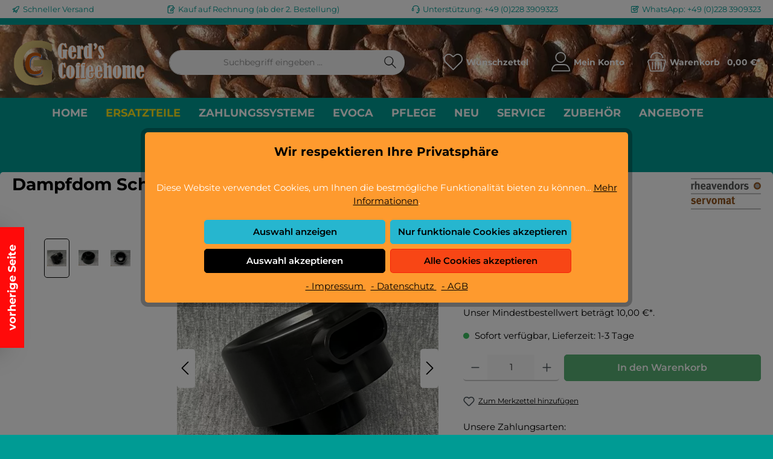

--- FILE ---
content_type: text/html; charset=UTF-8
request_url: https://gerds-coffeehome.de/rheavendors-servomat/Dampfdom-Schwarz-ohne-Zulauf/0080100131NA
body_size: 53610
content:

<!DOCTYPE html>

<html lang="de-DE"
      itemscope="itemscope"
      itemtype="https://schema.org/WebPage">

                            
    <head>
                            		                            <meta charset="utf-8">
            
                            <meta name="viewport"
                      content="width=device-width, initial-scale=1, shrink-to-fit=no">
            
                            <meta name="author"
                      content="">
                <meta name="robots"
                      content="index,follow">
                <meta name="revisit-after"
                      content="15 days">
                <meta name="keywords"
                      content="">
                <meta name="description"
                      content="Der Dampfdorn sitzt oberhalb der Mischschale.&amp;nbsp;Artikel passend für:&amp;nbsp;ECO SMLuce 500 SMLuce PBLuce SM">
            
                <meta property="og:type"
          content="product">
    <meta property="og:site_name"
          content="gerds-coffeehome">
    <meta property="og:url"
          content="https://gerds-coffeehome.de/rheavendors-servomat/Dampfdom-Schwarz-ohne-Zulauf/0080100131NA">
    <meta property="og:title"
          content="Dampfdom Schwarz ohne Zulauf | 016010140">

    <meta property="og:description"
          content="Der Dampfdorn sitzt oberhalb der Mischschale.&amp;nbsp;Artikel passend für:&amp;nbsp;ECO SMLuce 500 SMLuce PBLuce SM">
    <meta property="og:image"
          content="https://gerds-coffeehome.de/media/6f/80/6a/1720292117/0080100131NA Dampfdom Schwarz ohne Zulauf Rheavendors Luce Eco Ersatzteil.webp?ts=1720292117">

            <meta property="product:brand"
              content="rheavendors servomat">
    
            <meta property="product:price:amount"
          content="3.03">
    <meta property="product:price:currency"
          content="EUR">
    <meta property="product:product_link"
          content="https://gerds-coffeehome.de/rheavendors-servomat/Dampfdom-Schwarz-ohne-Zulauf/0080100131NA">

    <meta name="twitter:card"
          content="product">
    <meta name="twitter:site"
          content="gerds-coffeehome">
    <meta name="twitter:title"
          content="Dampfdom Schwarz ohne Zulauf | 016010140">
    <meta name="twitter:description"
          content="Der Dampfdorn sitzt oberhalb der Mischschale.&amp;nbsp;Artikel passend für:&amp;nbsp;ECO SMLuce 500 SMLuce PBLuce SM">
    <meta name="twitter:image"
          content="https://gerds-coffeehome.de/media/6f/80/6a/1720292117/0080100131NA Dampfdom Schwarz ohne Zulauf Rheavendors Luce Eco Ersatzteil.webp?ts=1720292117">

                            <meta itemprop="copyrightHolder"
                      content="gerds-coffeehome">
                <meta itemprop="copyrightYear"
                      content="">
                <meta itemprop="isFamilyFriendly"
                      content="true">
                <meta itemprop="image"
                      content="https://gerds-coffeehome.de/media/94/b0/1b/1650789654/Logo-neu.gif?ts=1651302863">
            
                                            <meta name="theme-color"
                      content="#009B94">
                            
                                                

	




    
        

                    <link rel="shortcut icon"
                  href="https://gerds-coffeehome.de/media/a3/d4/e6/1650739249/gc.gif?ts=1651300260">
        
                                <link rel="apple-touch-icon"
                  sizes="180x180"
                  href="https://gerds-coffeehome.de/media/a3/d4/e6/1650739249/gc.gif?ts=1651300260">
                    
            
    
    <link rel="canonical" href="https://gerds-coffeehome.de/rheavendors-servomat/Dampfdom-Schwarz-ohne-Zulauf/0080100131NA">

                    <title itemprop="name">Dampfdom Schwarz ohne Zulauf | 016010140</title>
        
        		                                                                <link rel="stylesheet"
                      href="https://gerds-coffeehome.de/theme/0d315c08bd412ae4acbc62ecb457c873/css/all.css?1767352050">
                                    

	





                <!-- Custom css file -->
        <link rel="stylesheet" href="https://gerds-coffeehome.de/css/styles.css" crossorigin="anonymous">
    
        
    
            <!-- Custom css code -->
    <style>.twt-container-bg > div {
    background: #fff;
    border-radius: 5px;
    margin-top: 15px;
    margin-bottom: 15px;
}

.imagemap-popover{
background-color:#FFFFFF;
border-width: 5px;
border-color: #DF0101;
}</style>
    
                        <script>
        window.features = {"V6_5_0_0":true,"v6.5.0.0":true,"V6_6_0_0":true,"v6.6.0.0":true,"V6_7_0_0":false,"v6.7.0.0":false,"DISABLE_VUE_COMPAT":false,"disable.vue.compat":false,"ACCESSIBILITY_TWEAKS":false,"accessibility.tweaks":false,"ADMIN_VITE":false,"admin.vite":false,"TELEMETRY_METRICS":false,"telemetry.metrics":false,"CACHE_REWORK":false,"cache.rework":false,"PAYPAL_SETTINGS_TWEAKS":false,"paypal.settings.tweaks":false,"SSO":false,"sso":false,"RULE_BUILDER":true,"rule.builder":true,"FLOW_BUILDER":true,"flow.builder":true,"ADVANCED_SEARCH":true,"advanced.search":true,"RETURNS_MANAGEMENT":true,"returns.management":true,"TEXT_GENERATOR":true,"text.generator":true,"CHECKOUT_SWEETENER":true,"checkout.sweetener":true,"IMAGE_CLASSIFICATION":true,"image.classification":true,"PROPERTY_EXTRACTOR":true,"property.extractor":true,"REVIEW_SUMMARY":true,"review.summary":true,"REVIEW_TRANSLATOR":true,"review.translator":true,"CONTENT_GENERATOR":true,"content.generator":true,"EXPORT_ASSISTANT":true,"export.assistant":true,"QUICK_ORDER":true,"quick.order":true,"EMPLOYEE_MANAGEMENT":true,"employee.management":true,"QUOTE_MANAGEMENT":true,"quote.management":true,"CAPTCHA":true,"captcha":true,"NATURAL_LANGUAGE_SEARCH":true,"natural.language.search":true,"FEATURE_SWAGCMSEXTENSIONS_1":true,"feature.swagcmsextensions.1":true,"FEATURE_SWAGCMSEXTENSIONS_2":true,"feature.swagcmsextensions.2":true,"FEATURE_SWAGCMSEXTENSIONS_8":true,"feature.swagcmsextensions.8":true,"FEATURE_SWAGCMSEXTENSIONS_63":true,"feature.swagcmsextensions.63":true};
    </script>
        
                                                    
            <script>
                                    window.gtagActive = true;
                    window.gtagURL = 'https://www.googletagmanager.com/gtag/js?id=UA-121802078-1';
                    window.controllerName = 'product';
                    window.actionName = 'index';
                    window.trackOrders = '';
                    window.gtagTrackingId = 'UA-121802078-1';
                    window.dataLayer = window.dataLayer || [];
                    window.gtagConfig = {
                        'anonymize_ip': '1',
                        'cookie_domain': 'none',
                        'cookie_prefix': '_swag_ga',
                    };

                    function gtag() { dataLayer.push(arguments); }
                            </script>
            
            <script>
            window.dataLayer = window.dataLayer || [];
            function gtag() { dataLayer.push(arguments); }

            (() => {
                const analyticsStorageEnabled = document.cookie.split(';').some((item) => item.trim().includes('google-analytics-enabled=1'));
                const adsEnabled = document.cookie.split(';').some((item) => item.trim().includes('google-ads-enabled=1'));

                // Always set a default consent for consent mode v2
                gtag('consent', 'default', {
                    'ad_user_data': adsEnabled ? 'granted' : 'denied',
                    'ad_storage': adsEnabled ? 'granted' : 'denied',
                    'ad_personalization': adsEnabled ? 'granted' : 'denied',
                    'analytics_storage': analyticsStorageEnabled ? 'granted' : 'denied'
                });
            })();
        </script>
            
                                
            

    
                    

                                                                                        
                                                                                                        
                                                                                                        
                                                                                                        
                                                                                                        
                                                                                                        
                                                                                                        
                                                                                                        
                                                                                                        
                                                                                                        
                                                                                                        
                                                                                                        
                                                                                                        
                                                                                                        
                                                                                                        
                                                                                                                                                        
                                                                                                        
                                                                                                        
                                                                                                                                                        
                                                                                                                                                        
                                                                                                                                                        
                                                                                                                                                        
                                                                                                                                                        
                                                                                                                                                        
                                                                                    
                                    <script>
                    window.useDefaultCookieConsent = true;
                </script>
                    
                                            <script>
                window.activeNavigationId = '01898336aa8a700ebf9a9827644c3179';
                window.router = {
                    'frontend.cart.offcanvas': '/checkout/offcanvas',
                    'frontend.cookie.offcanvas': '/cookie/offcanvas',
                    'frontend.checkout.finish.page': '/checkout/finish',
                    'frontend.checkout.info': '/widgets/checkout/info',
                    'frontend.menu.offcanvas': '/widgets/menu/offcanvas',
                    'frontend.cms.page': '/widgets/cms',
                    'frontend.cms.navigation.page': '/widgets/cms/navigation',
                    'frontend.account.addressbook': '/widgets/account/address-book',
                    'frontend.country.country-data': '/country/country-state-data',
                    'frontend.app-system.generate-token': '/app-system/Placeholder/generate-token',
                    };
                window.salesChannelId = '8d22806d01204399a06caa23d8572214';
            </script>
        

    
    

        
    <script>
        window.router['widgets.swag.cmsExtensions.quickview'] = '/swag/cms-extensions/quickview';
        window.router['widgets.swag.cmsExtensions.quickview.variant'] = '/swag/cms-extensions/quickview/variant';
    </script>


    <script>
        window.router['frontend.product.review.translate'] = '/translate-review';
    </script>

                                <script>
                
                window.breakpoints = {"xs":0,"sm":576,"md":768,"lg":992,"xl":1200,"xxl":1400};
            </script>
        
                                    <script>
                    window.customerLoggedInState = 0;

                    window.wishlistEnabled = 1;
                </script>
                    
                            			<script src="https://gerds-coffeehome.de/theme/6e273ba467e34045b657abdff29443e0/assets/js/jquery-3.5.1.slim.min.js?1767352052"></script>
	
		        

    
                            <script>
                window.themeAssetsPublicPath = 'https://gerds-coffeehome.de/theme/6e273ba467e34045b657abdff29443e0/assets/';
            </script>
        
                                                            <script>
                        window.themeJsPublicPath = 'https://gerds-coffeehome.de/theme/0d315c08bd412ae4acbc62ecb457c873/js/';
                    </script>
                                            <script type="text/javascript" src="https://gerds-coffeehome.de/theme/0d315c08bd412ae4acbc62ecb457c873/js/storefront/storefront.js?1767352050" defer></script>
                                            <script type="text/javascript" src="https://gerds-coffeehome.de/theme/0d315c08bd412ae4acbc62ecb457c873/js/swag-pay-pal/swag-pay-pal.js?1767352050" defer></script>
                                            <script type="text/javascript" src="https://gerds-coffeehome.de/theme/0d315c08bd412ae4acbc62ecb457c873/js/klarna-payment/klarna-payment.js?1767352050" defer></script>
                                            <script type="text/javascript" src="https://gerds-coffeehome.de/theme/0d315c08bd412ae4acbc62ecb457c873/js/bgpem-category-image-maps/bgpem-category-image-maps.js?1767352050" defer></script>
                                            <script type="text/javascript" src="https://gerds-coffeehome.de/theme/0d315c08bd412ae4acbc62ecb457c873/js/tmms-cms-element-period-request-form/tmms-cms-element-period-request-form.js?1767352050" defer></script>
                                            <script type="text/javascript" src="https://gerds-coffeehome.de/theme/0d315c08bd412ae4acbc62ecb457c873/js/eightworks-minimum-quantity-surcharge/eightworks-minimum-quantity-surcharge.js?1767352050" defer></script>
                                            <script type="text/javascript" src="https://gerds-coffeehome.de/theme/0d315c08bd412ae4acbc62ecb457c873/js/subscription/subscription.js?1767352050" defer></script>
                                            <script type="text/javascript" src="https://gerds-coffeehome.de/theme/0d315c08bd412ae4acbc62ecb457c873/js/checkout-sweetener/checkout-sweetener.js?1767352050" defer></script>
                                            <script type="text/javascript" src="https://gerds-coffeehome.de/theme/0d315c08bd412ae4acbc62ecb457c873/js/text-translator/text-translator.js?1767352050" defer></script>
                                            <script type="text/javascript" src="https://gerds-coffeehome.de/theme/0d315c08bd412ae4acbc62ecb457c873/js/employee-management/employee-management.js?1767352050" defer></script>
                                            <script type="text/javascript" src="https://gerds-coffeehome.de/theme/0d315c08bd412ae4acbc62ecb457c873/js/quick-order/quick-order.js?1767352050" defer></script>
                                            <script type="text/javascript" src="https://gerds-coffeehome.de/theme/0d315c08bd412ae4acbc62ecb457c873/js/advanced-search/advanced-search.js?1767352050" defer></script>
                                            <script type="text/javascript" src="https://gerds-coffeehome.de/theme/0d315c08bd412ae4acbc62ecb457c873/js/captcha/captcha.js?1767352050" defer></script>
                                            <script type="text/javascript" src="https://gerds-coffeehome.de/theme/0d315c08bd412ae4acbc62ecb457c873/js/quote-management/quote-management.js?1767352050" defer></script>
                                            <script type="text/javascript" src="https://gerds-coffeehome.de/theme/0d315c08bd412ae4acbc62ecb457c873/js/a-i-search/a-i-search.js?1767352050" defer></script>
                                            <script type="text/javascript" src="https://gerds-coffeehome.de/theme/0d315c08bd412ae4acbc62ecb457c873/js/spatial-cms-element/spatial-cms-element.js?1767352050" defer></script>
                                            <script type="text/javascript" src="https://gerds-coffeehome.de/theme/0d315c08bd412ae4acbc62ecb457c873/js/order-approval/order-approval.js?1767352050" defer></script>
                                            <script type="text/javascript" src="https://gerds-coffeehome.de/theme/0d315c08bd412ae4acbc62ecb457c873/js/shopping-list/shopping-list.js?1767352050" defer></script>
                                            <script type="text/javascript" src="https://gerds-coffeehome.de/theme/0d315c08bd412ae4acbc62ecb457c873/js/swag-cms-extensions/swag-cms-extensions.js?1767352050" defer></script>
                                            <script type="text/javascript" src="https://gerds-coffeehome.de/theme/0d315c08bd412ae4acbc62ecb457c873/js/acris-cookie-consent-c-s/acris-cookie-consent-c-s.js?1767352050" defer></script>
                                            <script type="text/javascript" src="https://gerds-coffeehome.de/theme/0d315c08bd412ae4acbc62ecb457c873/js/pickware-dhl/pickware-dhl.js?1767352050" defer></script>
                                            <script type="text/javascript" src="https://gerds-coffeehome.de/theme/0d315c08bd412ae4acbc62ecb457c873/js/pickware-shipping-bundle/pickware-shipping-bundle.js?1767352050" defer></script>
                                            <script type="text/javascript" src="https://gerds-coffeehome.de/theme/0d315c08bd412ae4acbc62ecb457c873/js/tcinn-theme-ware-clean/tcinn-theme-ware-clean.js?1767352050" defer></script>
                                                        

    
    
        </head>

    <body class="is-ctl-product is-act-index themeware twt-clean twt-header-type-1 twt-full-width-boxed twt-is-cms-product-detail">

            <div class="skip-to-content bg-primary-subtle text-primary-emphasis visually-hidden-focusable overflow-hidden">
            <div class="container d-flex justify-content-center">
                <a href="#content-main" class="skip-to-content-link d-inline-flex text-decoration-underline m-1 p-2 fw-bold gap-2">
                    Zum Hauptinhalt springen
                </a>
            </div>
        </div>
    
    	
    
						                                                                                                
                                                                                                        
                                                                                                        
                                                                                                        
                                                                                                        
                                                                                                        
                                                                                                        
                                                                                                        
                                                                                                        
                                                                                                        
                                                                                                        
                                                                                                        
                                                                                                        
                                                                                                        
                                                                                                        
                                                                                                                                                        
                                                                                                        
                                                                                                        
                                                                                                                                                        
                                                                                                                                                        
                                                                                                                                                        
                                                                                                                                                        
                                                                                                                                                        
                                                                                                                                                        
                                                                                    
                <noscript class="noscript-main">
                
    <div role="alert"
                  class="alert alert-info alert-has-icon">
                                                                        
                                                                
        
        
        
                                    
        <span class="icon icon-info" aria-hidden="true">
                                        <svg xmlns="http://www.w3.org/2000/svg" xmlns:xlink="http://www.w3.org/1999/xlink" width="24" height="24" viewBox="0 0 24 24"><defs><path d="M12 7c.5523 0 1 .4477 1 1s-.4477 1-1 1-1-.4477-1-1 .4477-1 1-1zm1 9c0 .5523-.4477 1-1 1s-1-.4477-1-1v-5c0-.5523.4477-1 1-1s1 .4477 1 1v5zm11-4c0 6.6274-5.3726 12-12 12S0 18.6274 0 12 5.3726 0 12 0s12 5.3726 12 12zM12 2C6.4772 2 2 6.4772 2 12s4.4772 10 10 10 10-4.4772 10-10S17.5228 2 12 2z" id="icons-default-info" /></defs><use xlink:href="#icons-default-info" fill="#758CA3" fill-rule="evenodd" /></svg>
                    </span>

    
                                                        
                                    
                    <div class="alert-content-container">
                                                    
                                                        <div class="alert-content">                                                    Um unseren Shop in vollem Umfang nutzen zu können, empfehlen wir Ihnen Javascript in Ihrem Browser zu aktivieren.
                                                                </div>                
                                                                </div>
            </div>
            </noscript>
        

                
    
    				





    
    	
				





	 					
	
	


	
	
	
	



	
	<section id="twt-usp-bar"			 class="twt-usp-bar is-header is-small layout-1 top"
			 data-twt-usp-bar-position="1"			 data-twt-usp-bar-usps="4"
	>

					<div class="twt-usp-bar-container">
				<div class="twt-usp-bar-items">
					





 



                            
            
                
                                    <div class="twt-usp-bar-item twt-usp-1 item-1">
                    <div class="item-icon">
                                                
	            
        
        
        
                                    
        <span class="icon icon-rocket" aria-hidden="true">
                                        <svg xmlns="http://www.w3.org/2000/svg" xmlns:xlink="http://www.w3.org/1999/xlink" width="24" height="24" viewBox="0 0 24 24"><defs><path d="M5.2213 14.4042a12.7324 12.7324 0 0 0-3.4638-1.434c-.7541-.1886-1.0142-1.1277-.4646-1.6773l1.8284-1.8284A5 5 0 0 1 6.657 8h2.47l.47-.6462A13 13 0 0 1 20.1107 2H21c.5523 0 1 .4477 1 1v.8893a13 13 0 0 1-5.3538 10.5136l-.4355.3167.2102.8407a5 5 0 0 1-1.3152 4.7482l-2.3986 2.3986c-.5496.5496-1.4887.2895-1.6772-.4646a12.7324 12.7324 0 0 0-1.434-3.4638 41.8718 41.8718 0 0 1-5.2797 2.17c-.7817.2606-1.5255-.4832-1.2649-1.265a41.8718 41.8718 0 0 1 2.17-5.2795zm.9287-1.7747A41.8718 41.8718 0 0 1 7.7358 10h-1.079a3 3 0 0 0-2.1213.8787l-.661.661c.794.2997 1.5546.665 2.2755 1.0898zm8.309 3.33a41.8717 41.8717 0 0 1-3.0885 1.8905 14.7187 14.7187 0 0 1 1.0897 2.2755l1.2313-1.2312a3 3 0 0 0 .789-2.849l-.0214-.0858zm-4.2242.2328a39.8717 39.8717 0 0 0 4.292-2.721l.943-.6859a11 11 0 0 0 4.5296-8.7848A11 11 0 0 0 11.2146 8.53l-.686.9432a39.8717 39.8717 0 0 0-2.721 4.2919 14.762 14.762 0 0 1 2.4272 2.4271zm-1.8172.936a12.7602 12.7602 0 0 0-1.5459-1.5459c-.4347.9-.8358 1.8167-1.202 2.748a39.8718 39.8718 0 0 0 2.7479-1.2021z" id="icons-default-rocket" /></defs><use xlink:href="#icons-default-rocket" fill="#758CA3" fill-rule="evenodd" /></svg>
                    </span>

    
    	                    </div>
                    <div class="item-label">
                        <div class="item-title">Schneller Versand</div>
                                            </div>
                </div>
                    
    
                
                                    <div class="twt-usp-bar-item twt-usp-2 item-2">
                    <div class="item-icon">
                                                
	            
        
        
        
                                    
        <span class="icon icon-paper-pencil" aria-hidden="true">
                                        <svg xmlns="http://www.w3.org/2000/svg" xmlns:xlink="http://www.w3.org/1999/xlink" width="24" height="24" viewBox="0 0 24 24"><defs><path d="M8 2v4c0 .5523-.4477 1-1 1H3v14c0 .5523.4477 1 1 1h12c.5523 0 1-.4477 1-1v-6.5858l-3.2929 3.293A1 1 0 0 1 13 18h-3c-.5523 0-1-.4477-1-1v-3a1 1 0 0 1 .2929-.7071L17 5.5858V3c0-.5523-.4477-1-1-1H8zm-2 .126C4.5944 2.4878 3.4878 3.5944 3.126 5H6V2.126zm13 10.2882V21c0 1.6569-1.3431 3-3 3H4c-1.6569 0-3-1.3431-3-3V6c0-3.3137 2.6863-6 6-6h9c1.6569 0 3 1.3431 3 3v1c.256 0 .5118.0976.7071.2929l3 3c.3905.3905.3905 1.0237 0 1.4142L19 12.4142zM12.5858 16l8-8L19 6.4142l-8 8V16h1.5858z" id="icons-default-paper-pencil" /></defs><use xlink:href="#icons-default-paper-pencil" fill="#758CA3" fill-rule="evenodd" /></svg>
                    </span>

    
    	                    </div>
                    <div class="item-label">
                        <div class="item-title">Kauf auf Rechnung (ab der 2. Bestellung)</div>
                                            </div>
                </div>
                    
    
                
                                    <div class="twt-usp-bar-item twt-usp-3 item-3">
                    <div class="item-icon">
                                                
	            
        
        
        
                                    
        <span class="icon icon-headset" aria-hidden="true">
                                        <svg xmlns="http://www.w3.org/2000/svg" xmlns:xlink="http://www.w3.org/1999/xlink" width="24" height="24" viewBox="0 0 24 24"><defs><path d="M2 11v4h2v-4H2zm20-2c1.1046 0 2 .8954 2 2v4c0 1.1046-.8954 2-2 2v3c0 1.6569-1.3431 3-3 3h-1c0 .5523-.4477 1-1 1h-2c-.5523 0-1-.4477-1-1v-2c0-.5523.4477-1 1-1h2c.5523 0 1 .4477 1 1h1c.5523 0 1-.4477 1-1v-3c-1.1046 0-2-.8954-2-2v-4c0-1.1046.8954-2 2-2 0-3.866-3.134-7-7-7h-2C7.134 2 4 5.134 4 9c1.1046 0 2 .8954 2 2v4c0 1.1046-.8954 2-2 2H2c-1.1046 0-2-.8954-2-2v-4c0-1.1046.8954-2 2-2 0-4.9706 4.0294-9 9-9h2c4.9706 0 9 4.0294 9 9zm-2 2v4h2v-4h-2z" id="icons-default-headset" /></defs><use xlink:href="#icons-default-headset" fill="#758CA3" fill-rule="evenodd" /></svg>
                    </span>

    
    	                    </div>
                    <div class="item-label">
                        <div class="item-title">Unterstützung: +49 (0)228 3909323</div>
                                            </div>
                </div>
                    
    
                
                                    <div class="twt-usp-bar-item twt-usp-4 item-4">
                    <div class="item-icon">
                                                
	            
        
        
        
                                    
        <span class="icon icon-checkmark-wide-block" aria-hidden="true">
                                        <svg xmlns="http://www.w3.org/2000/svg" xmlns:xlink="http://www.w3.org/1999/xlink" width="24" height="24" viewBox="0 0 24 24"><defs><path d="M16.5858 4H3c-.5523 0-1 .4477-1 1v14c0 .5523.4477 1 1 1h14c.5523 0 1-.4477 1-1v-7.5858L12.4142 17c-.781.781-2.0474.781-2.8284 0L5 12.4142c-.781-.781-.781-2.0474 0-2.8284L6.5858 8c.781-.781 2.0474-.781 2.8284 0L11 9.5858 16.5858 4zM20 9.4142V19c0 1.6569-1.3431 3-3 3H3c-1.6569 0-3-1.3431-3-3V5c0-1.6569 1.3431-3 3-3h15.5858c.781-.781 2.0474-.781 2.8284 0L23 3.5858c.781.781.781 2.0474 0 2.8284l-3 3zm-9 6.1716L21.5858 5 20 3.4142l-9 9-3-3L6.4142 11 11 15.5858z" id="icons-default-checkmark-wide-block" /></defs><use xlink:href="#icons-default-checkmark-wide-block" fill="#758CA3" fill-rule="evenodd" /></svg>
                    </span>

    
    	                    </div>
                    <div class="item-label">
                        <div class="item-title"><a href="https://wa.me/message/HYWETCLULNOLG1" target="_blank">WhatsApp: +49 (0)228 3909323</a></div>
                                            </div>
                </div>
                    
    
        
        				</div>

												
											</div>
		
	</section>
	
		                
            <header class="header-main">
                                    <div class="container">
                            			
	
    					        <div class="row align-items-center header-row">
                            <div class="col-12 col-lg-auto header-logo-col">
                        <div class="header-logo-main">
                    <a class="header-logo-main-link"
               href="/"
               title="Zur Startseite gehen">
                				                    <picture class="header-logo-picture">
                                                                            
                                                                            
                                                                                    <img src="https://gerds-coffeehome.de/media/94/b0/1b/1650789654/Logo-neu.gif?ts=1651302863"
                                     alt="Zur Startseite gehen"
                                     class="img-fluid header-logo-main-img">
                                                                        </picture>
                
	
					
		            </a>
            </div>
                </div>
            
            					                <div class="col-12 order-2 col-sm order-sm-1 header-search-col">
                    <div class="row">
                        <div class="col-sm-auto d-none d-sm-block d-lg-none">
                                                            <div class="nav-main-toggle">
                                                                            <button
                                            class="btn nav-main-toggle-btn header-actions-btn"
                                            type="button"
                                            data-off-canvas-menu="true"
                                            aria-label="Menü"
                                        >
                                            				            
        
        
        
                        











    <span class="icon icon-themeware icon-stack icon-solid"><?xml version="1.0" encoding="utf-8"?><svg xmlns="http://www.w3.org/2000/svg" viewBox="0 0 24 24"><path d="M2,5.13H22a.63.63,0,0,0,.63-.63A.62.62,0,0,0,22,3.88H2a.62.62,0,0,0-.62.62A.63.63,0,0,0,2,5.13Z"/><path d="M22,11.29H2a.63.63,0,0,0,0,1.25H22a.63.63,0,1,0,0-1.25Z"/><path d="M22,18.88H2a.62.62,0,0,0-.62.62.63.63,0,0,0,.62.63H22a.63.63,0,0,0,.63-.63A.63.63,0,0,0,22,18.88Z"/></svg></span>







    
    	
		<span class="header-nav-main-toggle-label">
		Navigation
	</span>
                                        </button>
                                                                    </div>
                                                    </div>
                        <div class="col">
                            
    <div class="collapse"
         id="searchCollapse">
        <div class="header-search">
                
    
                    <form action="/search"
                      method="get"
                      data-search-widget="true"
                      data-search-widget-options="{&quot;searchWidgetMinChars&quot;:2}"
                      data-url="/suggest?search="
                      class="header-search-form">
                    		                        <div class="input-group">
                                                            <input type="search"
                                       name="search"
                                       class="form-control header-search-input"
                                       autocomplete="off"
                                       autocapitalize="off"
                                       placeholder="Suchbegriff eingeben ..."
                                       aria-label="Suchbegriff eingeben ..."
                                       value=""
                                >
                            
                            	<button type="submit"
			class="btn header-search-btn"
			aria-label="Suchen"
	>
		<span class="header-search-icon">
													            
        
        
        
                        











    <span class="icon icon-themeware icon-search icon-solid"><?xml version="1.0" encoding="utf-8"?><svg xmlns="http://www.w3.org/2000/svg" viewBox="0 0 24 24"><path d="M22.44,21.7,15.75,15a8.11,8.11,0,1,0-.9.87l6.71,6.71a.63.63,0,0,0,.88-.89ZM2.63,9.49a7,7,0,1,1,7,7A7,7,0,0,1,2.63,9.49Z"/></svg></span>







    
    					</span>
	</button>

                                                            <button class="btn header-close-btn js-search-close-btn d-none"
                                        type="button"
                                        aria-label="Die Dropdown-Suche schließen">
                                    <span class="header-close-icon">
                                                    
        
        
        
                                    
        <span class="icon icon-x">
                                        <svg xmlns="http://www.w3.org/2000/svg" xmlns:xlink="http://www.w3.org/1999/xlink" width="24" height="24" viewBox="0 0 24 24"><defs><path d="m10.5858 12-7.293-7.2929c-.3904-.3905-.3904-1.0237 0-1.4142.3906-.3905 1.0238-.3905 1.4143 0L12 10.5858l7.2929-7.293c.3905-.3904 1.0237-.3904 1.4142 0 .3905.3906.3905 1.0238 0 1.4143L13.4142 12l7.293 7.2929c.3904.3905.3904 1.0237 0 1.4142-.3906.3905-1.0238.3905-1.4143 0L12 13.4142l-7.2929 7.293c-.3905.3904-1.0237.3904-1.4142 0-.3905-.3906-.3905-1.0238 0-1.4143L10.5858 12z" id="icons-default-x" /></defs><use xlink:href="#icons-default-x" fill="#758CA3" fill-rule="evenodd" /></svg>
                    </span>

    
                                        </span>
                                </button>
                                                    </div>
                    

					                </form>
            
        </div>
    </div>
                        </div>
                    </div>
                </div>
            

	
                            <div class="col-12 order-1 col-sm-auto order-sm-2 header-actions-col">
                    <div class="row g-0">
                        
		
	
						
			
																		
			
			
			<div class="d-block d-sm-none col">
		<div class="menu-button">

							<button
                    class="btn nav-main-toggle-btn header-actions-btn"
					type="button"
					data-off-canvas-menu="true"
					aria-label="Menü"
					title="Navigation"
				>
																														            
        
        
        
                        











    <span class="icon icon-themeware icon-stack icon-solid"><?xml version="1.0" encoding="utf-8"?><svg xmlns="http://www.w3.org/2000/svg" viewBox="0 0 24 24"><path d="M2,5.13H22a.63.63,0,0,0,.63-.63A.62.62,0,0,0,22,3.88H2a.62.62,0,0,0-.62.62A.63.63,0,0,0,2,5.13Z"/><path d="M22,11.29H2a.63.63,0,0,0,0,1.25H22a.63.63,0,1,0,0-1.25Z"/><path d="M22,18.88H2a.62.62,0,0,0-.62.62.63.63,0,0,0,.62.63H22a.63.63,0,0,0,.63-.63A.63.63,0,0,0,22,18.88Z"/></svg></span>







    
    											
										<span class="header-nav-main-toggle-label">
						Navigation
					</span>
				</button>
			
		</div>
	</div>

                        		
		
					
					
	<div class="d-sm-none col-auto twt-search-col">
		  <div class="search-toggle">
				<button class="btn header-actions-btn search-toggle-btn js-search-toggle-btn collapsed"
						type="button"
						data-bs-toggle="collapse"
						data-bs-target="#searchCollapse"
						aria-expanded="false"
						aria-controls="searchCollapse"
						aria-label="Suchen"
				>
										<span class="header-search-toggle-icon">
                    														            
        
        
        
                        











    <span class="icon icon-themeware icon-search icon-solid"><?xml version="1.0" encoding="utf-8"?><svg xmlns="http://www.w3.org/2000/svg" viewBox="0 0 24 24"><path d="M22.44,21.7,15.75,15a8.11,8.11,0,1,0-.9.87l6.71,6.71a.63.63,0,0,0,.88-.89ZM2.63,9.49a7,7,0,1,1,7,7A7,7,0,0,1,2.63,9.49Z"/></svg></span>







    
    						
													            
        
        
        
                        











    <span class="icon icon-themeware icon-x icon-solid"><?xml version="1.0" encoding="utf-8"?><svg xmlns="http://www.w3.org/2000/svg" viewBox="0 0 24 24"><path d="M12.88,12l9.56-9.56a.62.62,0,1,0-.88-.88L12,11.12,2.44,1.56a.62.62,0,0,0-.88.88L11.12,12,1.56,21.56a.61.61,0,0,0,0,.88.63.63,0,0,0,.44.19.63.63,0,0,0,.44-.19L12,12.88l9.56,9.56a.6.6,0,0,0,.88,0,.61.61,0,0,0,0-.88Z"/></svg></span>







    
    											</span>

										<span class="header-search-toggle-name">
						Suche
					</span>
				</button>
		  </div>
	 </div>

                                                    						                                <div class="col-auto">
                                    <div class="header-wishlist">
                                        <a class="btn header-wishlist-btn header-actions-btn"
                                           href="/wishlist"
                                           title="Merkzettel"
                                           aria-label="Merkzettel">
                                            			
							<span class="header-wishlist-icon">
									            
        
        
        
                        











    <span class="icon icon-themeware icon-heart icon-solid"><?xml version="1.0" encoding="utf-8"?><svg xmlns="http://www.w3.org/2000/svg" viewBox="0 0 24 24"><path d="M21.21,4.7a5.45,5.45,0,0,0-4.92-1.93,4.88,4.88,0,0,0-2.12,1L12,5.41,9.66,3.6a3.74,3.74,0,0,0-1-.56c-.95-.37-3.42-.94-5.93,1.7a6.18,6.18,0,0,0-1,6A5.9,5.9,0,0,0,3.15,13l8.41,8.28a.78.78,0,0,0,.15.1s0,0,0,0a.6.6,0,0,0,.48,0s0,0,0,0a.78.78,0,0,0,.15-.1L20.85,13a5.9,5.9,0,0,0,1.43-2.25A6.19,6.19,0,0,0,21.21,4.7Zm-.12,5.61A4.55,4.55,0,0,1,20,12.06l-8,7.85L4,12.06a4.55,4.55,0,0,1-1.12-1.75,4.93,4.93,0,0,1,.78-4.75c1.89-2,3.66-1.7,4.54-1.36a3.13,3.13,0,0,1,.67.39l2.72,2.1,0,0a.39.39,0,0,0,.11.06l.11,0h.24l.11,0a.39.39,0,0,0,.11-.06l0,0,2.55-2A3.53,3.53,0,0,1,16.49,4a4.21,4.21,0,0,1,3.78,1.5A5,5,0,0,1,21.09,10.31Z"/></svg></span>







    
    							</span>
		
							<span class="header-wishlist-name">
				Wunschzettel
			</span>
		
		
		
		<span class="badge bg-primary header-wishlist-badge"
			  id="wishlist-basket"
			  data-wishlist-storage="true"
			  data-wishlist-storage-options="{&quot;listPath&quot;:&quot;\/wishlist\/list&quot;,&quot;mergePath&quot;:&quot;\/wishlist\/merge&quot;,&quot;pageletPath&quot;:&quot;\/wishlist\/merge\/pagelet&quot;}"
			  data-wishlist-widget="true"
			  data-wishlist-widget-options="{&quot;showCounter&quot;:true}"
		></span>

	                                        </a>
                                    </div>
                                </div>
                            

	                        
                        						                            <div class="col-auto">
                                <div class="account-menu">
                                        <div class="dropdown">
        							<button class="btn account-menu-btn header-actions-btn"
				type="button"
				id="accountWidget"
				data-account-menu="true"
				data-bs-toggle="dropdown"
				aria-haspopup="true"
				aria-expanded="false"
				aria-label="Mein Konto"
				title="Mein Konto"
		>
						<span class="header-account-icon">
													            
        
        
        
                        











    <span class="icon icon-themeware icon-avatar icon-solid"><?xml version="1.0" encoding="utf-8"?><svg xmlns="http://www.w3.org/2000/svg" viewBox="0 0 24 24"><path d="M11.83,13A6.13,6.13,0,1,0,5.71,6.9,6.13,6.13,0,0,0,11.83,13Zm0-11A4.88,4.88,0,1,1,7,6.9,4.89,4.89,0,0,1,11.83,2Z"/><path d="M22.61,21.1A9.66,9.66,0,0,0,21.05,17a6.36,6.36,0,0,0-5.14-2.56H8.13A6.32,6.32,0,0,0,3,17,9.66,9.66,0,0,0,1.39,21.1,1.54,1.54,0,0,0,2.9,22.88H21.1a1.54,1.54,0,0,0,1.51-1.78Zm-1.3.43a.29.29,0,0,1-.21.1H2.9a.29.29,0,0,1-.21-.1.3.3,0,0,1-.06-.24A8.35,8.35,0,0,1,4,17.75,5.06,5.06,0,0,1,8,15.7h8a5.07,5.07,0,0,1,4.1,2.05,8.35,8.35,0,0,1,1.32,3.54A.3.3,0,0,1,21.31,21.53Z"/></svg></span>







    
    							</span>

									<span class="header-account-name">
				Mein Konto
			</span>

								</button>

	
                    <div class="dropdown-menu dropdown-menu-end account-menu-dropdown js-account-menu-dropdown"
                 aria-labelledby="accountWidget">
                

        
            <div class="offcanvas-header">
                            <button class="btn btn-light offcanvas-close js-offcanvas-close">
                                                        
        
        
        
                                    
        <span class="icon icon-x icon-sm">
                                        <svg xmlns="http://www.w3.org/2000/svg" xmlns:xlink="http://www.w3.org/1999/xlink" width="24" height="24" viewBox="0 0 24 24"><use xlink:href="#icons-default-x" fill="#758CA3" fill-rule="evenodd" /></svg>
                    </span>

    
                        
                                            Menü schließen
                                    </button>
                    </div>
    
            <div class="offcanvas-body">
                <div class="account-menu">
                                                <div class="dropdown-header account-menu-header">
                    Ihr Konto
                </div>
                    
    
                                    <div class="account-menu-login">
                                            <a href="/account/login"
                           title="Anmelden"
                           class="btn btn-primary account-menu-login-button">
                            Anmelden
                        </a>
                    
                                            <div class="account-menu-register">
                            oder <a href="/account/login"
                                                                            title="Registrieren">registrieren</a>
                        </div>
                                    </div>
                    
                    <div class="account-menu-links">
                    <div class="header-account-menu">
        <div class="card account-menu-inner">
                                                    
    
                                <div class="list-group list-group-flush account-aside-list-group">
                                                    <nav class="list-group list-group-flush account-aside-list-group">
                                                                                                    <a href="/account"
                                   title="Übersicht"
                                   class="list-group-item list-group-item-action account-aside-item"
                                   >
                                    Übersicht
                                </a>
                            
                                                                <a href="/account/profile"
                                   title="Persönliches Profil"
                                   class="list-group-item list-group-item-action account-aside-item"
                                   >
                                    Persönliches Profil
                                </a>
                            

                
                
                                                            <a href="/account/address"
                                   title="Adressen"
                                   class="list-group-item list-group-item-action account-aside-item"
                                   >
                                    Adressen
                                </a>
                            
                                                                                                                        <a href="/account/payment"
                                   title="Zahlungsarten"
                                   class="list-group-item list-group-item-action account-aside-item"
                                   >
                                    Zahlungsarten
                                </a>
                                                            
                                                            <a href="/account/order"
                                   title="Bestellungen"
                                   class="list-group-item list-group-item-action account-aside-item"
                                   >
                                    Bestellungen
                                </a>
                                                    

                

                

            

    
                        </nav>
                            

                            </div>
    
                                                </div>
    </div>
            </div>
            </div>
        </div>
                </div>
            </div>
                                </div>
                            </div>
                        

	
                        						                            <div class="col-auto">
                                <div
                                    class="header-cart"
                                    data-off-canvas-cart="true"
                                >
                                    <a class="btn header-cart-btn header-actions-btn"
                                       href="/checkout/cart"
                                       data-cart-widget="true"
                                       title="Warenkorb"
                                       aria-label="Warenkorb">
                                        					<span class="header-cart-icon">
																            
        
        
        
                        











    <span class="icon icon-themeware icon-basket icon-solid"><?xml version="1.0" encoding="utf-8"?><svg xmlns="http://www.w3.org/2000/svg" viewBox="0 0 24 24"><path d="M7.21,11.93a.63.63,0,0,0-.63.62V20a.63.63,0,1,0,1.25,0V12.55A.62.62,0,0,0,7.21,11.93Z"/><path d="M10.46,11.93a.63.63,0,0,0-.63.62V20a.63.63,0,1,0,1.25,0V12.55A.62.62,0,0,0,10.46,11.93Z"/><path d="M13.71,11.93a.62.62,0,0,0-.62.62V20a.63.63,0,1,0,1.25,0V12.55A.63.63,0,0,0,13.71,11.93Z"/><path d="M17,11.93a.63.63,0,0,0-.63.62V20a.63.63,0,1,0,1.25,0V12.55A.62.62,0,0,0,17,11.93Z"/><path d="M22.45,11.26,21.82,10a1.51,1.51,0,0,0-1.35-.82H3.53A1.51,1.51,0,0,0,2.18,10l-.63,1.22a1.52,1.52,0,0,0,0,1.39l.43.83L4,21.8A1.52,1.52,0,0,0,5.5,23h13A1.52,1.52,0,0,0,20,21.8L22,13.48l.43-.83A1.52,1.52,0,0,0,22.45,11.26Zm-1.1.82-.47.9a.5.5,0,0,0-.05.13l-2.07,8.4a.26.26,0,0,1-.26.2H5.5a.27.27,0,0,1-.26-.2l-2.07-8.4a.5.5,0,0,0,0-.13l-.47-.9a.28.28,0,0,1,0-.25l.63-1.22a.26.26,0,0,1,.24-.14H20.47a.26.26,0,0,1,.24.14l.63,1.22A.28.28,0,0,1,21.35,12.08Z"/><path d="M5.3,7.81h.08A.63.63,0,0,0,6,7.27c.18-1.5,1.14-5,6-5s5.88,3.48,6.05,5a.62.62,0,1,0,1.24-.13C19.13,5.7,18.15,1,12,1S4.93,5.69,4.76,7.12A.62.62,0,0,0,5.3,7.81Z"/></svg></span>







    
    				
					</span>

				<span class="header-cart-name">
			Warenkorb
		</span>

				<span class="header-cart-total">
			0,00 €*
		</span>

	                                    </a>
                                </div>
                            </div>
                        

	                    </div>
                </div>
                    </div>
    

	                    </div>
                            </header>
        

		

        	
		
										<div class="nav-main">
									<div class="container">

																											<div id="sticky-logo" class="d-none">
									<a href="/"
									   class="sticky-logo-main-link"
									   title="Zur Startseite gehen"
                                       									>
										<picture>

																																		<img src="https://gerds-coffeehome.de/media/a3/d4/e6/1650739249/gc.gif?ts=1651300260" alt="Zur Startseite gehen">
											
																																													
										</picture>
									</a>
								</div>
													
												
																			<span id="js-sticky-cart-position" class="d-none"></span>
						
																	</div>

										                        						    <div class="main-navigation"
         id="mainNavigation"
         data-flyout-menu="true">
                    <div class="container">
                                    <nav class="nav main-navigation-menu"
                        aria-label="Hauptnavigation"
                        itemscope="itemscope"
                        itemtype="https://schema.org/SiteNavigationElement">
                        
                        										<a href="/"
			   class="nav-link main-navigation-link nav-item-297ac0099d6d444b82aa67c453116ed4 home-link"
			   itemprop="url"
			   title="Home"
			   aria-label="Home"
			>
														<div class="main-navigation-link-text">
						<span itemprop="name">Home</span>
					</div>

							</a>

		
	
                                                    
                                                                                            
                                	
													<a href="https://gerds-coffeehome.de/Ersatzteile/"
				   class="nav-link 1 main-navigation-link nav-item-1e61c2862baa48d7bb8653313993b541 active"
				   itemprop="url"
				   				   title="Ersatzteile"
				   				>
					<div class="main-navigation-link-text">
						<span itemprop="name">Ersatzteile</span>

																	</div>
				</a>
					
	
                                                                                            
                                	
													<a href="https://gerds-coffeehome.de/Zahlungssysteme/"
				   class="nav-link 1 main-navigation-link nav-item-4c58d013511644b1815f8a523e0387e5"
				   itemprop="url"
				   				   title="Zahlungssysteme"
				   				>
					<div class="main-navigation-link-text">
						<span itemprop="name">Zahlungssysteme</span>

																	</div>
				</a>
					
	
                                                                                            
                                	
													<a href="https://gerds-coffeehome.de/EVOCA/"
				   class="nav-link 1 main-navigation-link nav-item-018d190b887579459ce3f173c4dea33b"
				   itemprop="url"
				   				   title="EVOCA"
				   				>
					<div class="main-navigation-link-text">
						<span itemprop="name">EVOCA</span>

																	</div>
				</a>
					
	
                                                                                            
                                	
													<a href="https://gerds-coffeehome.de/Pflege/"
				   class="nav-link 1 main-navigation-link nav-item-26bc052f5e4b4debb0c4b7ed5296fb76"
				   itemprop="url"
				   				   title="Pflege"
				   				>
					<div class="main-navigation-link-text">
						<span itemprop="name">Pflege</span>

																	</div>
				</a>
					
	
                                                                                            
                                	
													<a href="https://gerds-coffeehome.de/Neu/"
				   class="nav-link 1 main-navigation-link nav-item-3db68f3b36cb42b4870267739784454e"
				   itemprop="url"
				   				   title="Neu"
				   				>
					<div class="main-navigation-link-text">
						<span itemprop="name">Neu</span>

																	</div>
				</a>
					
	
                                                                                            
                                	
													<a href="https://gerds-coffeehome.de/Service/"
				   class="nav-link 1 main-navigation-link nav-item-81acda60131347edb08bfa7f9d512108"
				   itemprop="url"
				   				   title="Service"
				   				>
					<div class="main-navigation-link-text">
						<span itemprop="name">Service</span>

																	</div>
				</a>
					
	
                                                                                            
                                	
													<a href="https://gerds-coffeehome.de/Zubehoer/"
				   class="nav-link 1 main-navigation-link nav-item-ae1d24eaa197481f95a63af8c8d9c31a"
				   itemprop="url"
				   				   title="Zubehör"
				   				>
					<div class="main-navigation-link-text">
						<span itemprop="name">Zubehör</span>

																	</div>
				</a>
					
	
                                                                                            
                                	
													<a href="https://gerds-coffeehome.de/Angebote/"
				   class="nav-link 1 main-navigation-link nav-item-cc45153dea294c2f81c5d8da338284de"
				   itemprop="url"
				   				   title="Angebote"
				   				>
					<div class="main-navigation-link-text">
						<span itemprop="name">Angebote</span>

																	</div>
				</a>
					
	
                                                                        </nav>
                
                                                                                                                                                                                                                                                                                                                                                                                                                                                                                                                                                                                                                                                        
                                                                        <div class="navigation-flyouts">
                                                                                                                                                                                                                                                                                                                                                                                                                                                                                                                                                                                                                                                                                                                                                                </div>
                                                                                        </div>
            </div>


	                    
							</div>

		
	
	
		
		
                                    <div class="d-none js-navigation-offcanvas-initial-content">
                                            

        
            <div class="offcanvas-header">
                            <button class="btn btn-light offcanvas-close js-offcanvas-close">
                                                        
        
        
        
                                    
        <span class="icon icon-x icon-sm">
                                        <svg xmlns="http://www.w3.org/2000/svg" xmlns:xlink="http://www.w3.org/1999/xlink" width="24" height="24" viewBox="0 0 24 24"><use xlink:href="#icons-default-x" fill="#758CA3" fill-rule="evenodd" /></svg>
                    </span>

    
                        
                                            Menü schließen
                                    </button>
                    </div>
    
            <div class="offcanvas-body">
                                                <nav class="nav navigation-offcanvas-actions">
                                
                
                                
                        </nav>
    

    
    
    <div class="navigation-offcanvas-container js-navigation-offcanvas">
        <div class="navigation-offcanvas-overlay-content js-navigation-offcanvas-overlay-content">
                                <a class="nav-item nav-link is-home-link navigation-offcanvas-link js-navigation-offcanvas-link"
       href="/widgets/menu/offcanvas"
       itemprop="url"
       title="Zeige alle Kategorien">
                    <span class="navigation-offcanvas-link-icon js-navigation-offcanvas-loading-icon">
                            
        
        
        
                                    
        <span class="icon icon-stack">
                                        <svg xmlns="http://www.w3.org/2000/svg" xmlns:xlink="http://www.w3.org/1999/xlink" width="24" height="24" viewBox="0 0 24 24"><defs><path d="M3 13c-.5523 0-1-.4477-1-1s.4477-1 1-1h18c.5523 0 1 .4477 1 1s-.4477 1-1 1H3zm0-7c-.5523 0-1-.4477-1-1s.4477-1 1-1h18c.5523 0 1 .4477 1 1s-.4477 1-1 1H3zm0 14c-.5523 0-1-.4477-1-1s.4477-1 1-1h18c.5523 0 1 .4477 1 1s-.4477 1-1 1H3z" id="icons-default-stack" /></defs><use xlink:href="#icons-default-stack" fill="#758CA3" fill-rule="evenodd" /></svg>
                    </span>

    
                </span>
            <span itemprop="name">
                Zeige alle Kategorien
            </span>
            </a>

                    <a class="nav-item nav-link navigation-offcanvas-headline"
       href="https://gerds-coffeehome.de/Ersatzteile/Kaffee/Standgeraete/Luce-600-PB/Mischschale/"
              itemprop="url">
                    <span itemprop="name">
                Mischschale
            </span>
            </a>

                    
    <a class="nav-item nav-link is-back-link navigation-offcanvas-link js-navigation-offcanvas-link"
       href="/widgets/menu/offcanvas?navigationId=ae98b1b289044f7083616e09365265d3"
       itemprop="url"
       title="Zurück">
                    <span class="navigation-offcanvas-link-icon js-navigation-offcanvas-loading-icon">
                                        
        
        
        
                
        <span class="icon icon-arrow-medium-left icon-sm" aria-hidden="true">
                                        <svg xmlns="http://www.w3.org/2000/svg" xmlns:xlink="http://www.w3.org/1999/xlink" width="16" height="16" viewBox="0 0 16 16"><defs><path id="icons-solid-arrow-medium-left" d="M4.7071 5.2929c-.3905-.3905-1.0237-.3905-1.4142 0-.3905.3905-.3905 1.0237 0 1.4142l4 4c.3905.3905 1.0237.3905 1.4142 0l4-4c.3905-.3905.3905-1.0237 0-1.4142-.3905-.3905-1.0237-.3905-1.4142 0L8 8.5858l-3.2929-3.293z" /></defs><use transform="matrix(0 -1 -1 0 16 16)" xlink:href="#icons-solid-arrow-medium-left" fill="#758CA3" fill-rule="evenodd" /></svg>
                    </span>

    
                        </span>

            <span itemprop="name">
            Zurück
        </span>
            </a>
            
            <ul class="list-unstyled navigation-offcanvas-list">
                                    
    <li class="navigation-offcanvas-list-item">
                    <a class="nav-item nav-link navigation-offcanvas-link is-current-category"
               href="https://gerds-coffeehome.de/Ersatzteile/Kaffee/Standgeraete/Luce-600-PB/Mischschale/"
               itemprop="url"
                              title="Mischschale">
                                    <span itemprop="name">
                    Mischschale anzeigen
                </span>
                            </a>
            </li>
                
                                                    
    <li class="navigation-offcanvas-list-item">
                    <a class="navigation-offcanvas-link nav-item nav-link"
               href="https://gerds-coffeehome.de/Ersatzteile/"
                               itemprop="url"
                               title="Ersatzteile">
                                    <span itemprop="name">Ersatzteile</span>
                                                </a>
            </li>
                                    
    <li class="navigation-offcanvas-list-item">
                    <a class="navigation-offcanvas-link nav-item nav-link"
               href="https://gerds-coffeehome.de/Zahlungssysteme/"
                               itemprop="url"
                               title="Zahlungssysteme">
                                    <span itemprop="name">Zahlungssysteme</span>
                                                </a>
            </li>
                                    
    <li class="navigation-offcanvas-list-item">
                    <a class="navigation-offcanvas-link nav-item nav-link"
               href="https://gerds-coffeehome.de/EVOCA/"
                               itemprop="url"
                               title="EVOCA">
                                    <span itemprop="name">EVOCA</span>
                                                </a>
            </li>
                                    
    <li class="navigation-offcanvas-list-item">
                    <a class="navigation-offcanvas-link nav-item nav-link"
               href="https://gerds-coffeehome.de/Pflege/"
                               itemprop="url"
                               title="Pflege">
                                    <span itemprop="name">Pflege</span>
                                                </a>
            </li>
                                    
    <li class="navigation-offcanvas-list-item">
                    <a class="navigation-offcanvas-link nav-item nav-link"
               href="https://gerds-coffeehome.de/Neu/"
                               itemprop="url"
                               title="Neu">
                                    <span itemprop="name">Neu</span>
                                                </a>
            </li>
                                    
    <li class="navigation-offcanvas-list-item">
                    <a class="navigation-offcanvas-link nav-item nav-link"
               href="https://gerds-coffeehome.de/Service/"
                               itemprop="url"
                               title="Service">
                                    <span itemprop="name">Service</span>
                                                </a>
            </li>
                                    
    <li class="navigation-offcanvas-list-item">
                    <a class="navigation-offcanvas-link nav-item nav-link"
               href="https://gerds-coffeehome.de/Zubehoer/"
                               itemprop="url"
                               title="Zubehör">
                                    <span itemprop="name">Zubehör</span>
                                                </a>
            </li>
                                    
    <li class="navigation-offcanvas-list-item">
                    <a class="navigation-offcanvas-link nav-item nav-link"
               href="https://gerds-coffeehome.de/Angebote/"
                               itemprop="url"
                               title="Angebote">
                                    <span itemprop="name">Angebote</span>
                                                </a>
            </li>
                            </ul>
        </div>
    </div>
        </div>
                                        </div>
                    
                    <main class="content-main" id="content-main">
                                    <div class="flashbags container">
                                            </div>
                
                    <div class="container-main">
                        
                
                                    <div class="cms-breadcrumb container">
                                        
        
                    <nav aria-label="breadcrumb">
                            <ol class="breadcrumb"
            itemscope
            itemtype="https://schema.org/BreadcrumbList"
        >

                                                                <div class="breadcrumb-container twt-breadcrumb-further-information">
                        <span>Sie sind hier:</span>
                    </div>
                
                                                    <li class="breadcrumb-item twt-breadcrumb-home-icon"
                        itemprop="itemListElement"
                        itemscope
                        itemtype="https://schema.org/ListItem"
                    >
                        <a href="/"
                           class="home-link"
                           title="Home"
                                                      itemprop="item"
                        >
                            <link itemprop="url"
                                  href="/"
                            >
                                                                    
        
        
        
                                    
        <span class="icon icon-home">
                                        <svg xmlns="http://www.w3.org/2000/svg" xmlns:xlink="http://www.w3.org/1999/xlink" width="24" height="24" viewBox="0 0 24 24"><defs><path d="M13 21v-7c0-1.1046.8954-2 2-2h2c1.1046 0 2 .8954 2 2v7h2.0499v-8.9246L12 7.139l-9 4.909V21h10zm10.0499-8v8c0 1.1046-.8955 2-2 2H3c-1.1046 0-2-.8954-2-2v-7.9986C.4771 13.0008 0 12.5817 0 12V7a1 1 0 0 1 .5211-.8779l11-6a1 1 0 0 1 .9578 0l11 6A1 1 0 0 1 24 7v5c0 .5631-.4472.974-.9501 1zM2 10.3156l9.5211-5.1934a1 1 0 0 1 .9578 0L22 10.3155V7.5936L12 2.1391 2 7.5936v2.7219zM15 14v7h2v-7h-2zm-8-2h2c1.1046 0 2 .8954 2 2v2c0 1.1046-.8954 2-2 2H7c-1.1046 0-2-.8954-2-2v-2c0-1.1046.8954-2 2-2zm0 2v2h2v-2H7z" id="icons-default-home" /></defs><use xlink:href="#icons-default-home" fill="#758CA3" fill-rule="evenodd" /></svg>
                    </span>

    
                                <span class="breadcrumb-title" itemprop="name">
                                Home
                            </span>
                        </a>
                        <meta itemprop="position" content="0">
                    </li>
                
                                
                                                    <div
                        class="breadcrumb-placeholder"
                        aria-hidden="true"
                    >
                                                                            <span class="text dash">—</span>
                                            </div>
                            
                                                        
                                                <li class="breadcrumb-item"
                                                                        itemprop="itemListElement"
                                    itemscope
                                    itemtype="https://schema.org/ListItem">
                                                                            <a href="https://gerds-coffeehome.de/Ersatzteile/"
                                           class="breadcrumb-link "
                                           title="Ersatzteile"
                                                                                      itemprop="item">
                                            <link itemprop="url"
                                                  href="https://gerds-coffeehome.de/Ersatzteile/">
                                            <span class="breadcrumb-title" itemprop="name">Ersatzteile</span>
                                        </a>
                                                                        <meta itemprop="position" content="1">
                                </li>
                            

                                        <div
                class="breadcrumb-placeholder"
                aria-hidden="true"
            >
                                                    <span class="text dash">—</span>
                            </div>
        
    
                                            
                                                <li class="breadcrumb-item"
                                                                        itemprop="itemListElement"
                                    itemscope
                                    itemtype="https://schema.org/ListItem">
                                                                            <a href="https://gerds-coffeehome.de/Ersatzteile/Kaffee/"
                                           class="breadcrumb-link "
                                           title="Kaffee"
                                                                                      itemprop="item">
                                            <link itemprop="url"
                                                  href="https://gerds-coffeehome.de/Ersatzteile/Kaffee/">
                                            <span class="breadcrumb-title" itemprop="name">Kaffee</span>
                                        </a>
                                                                        <meta itemprop="position" content="2">
                                </li>
                            

                                        <div
                class="breadcrumb-placeholder"
                aria-hidden="true"
            >
                                                    <span class="text dash">—</span>
                            </div>
        
    
                                            
                                                <li class="breadcrumb-item"
                                                                        itemprop="itemListElement"
                                    itemscope
                                    itemtype="https://schema.org/ListItem">
                                                                            <a href="https://gerds-coffeehome.de/Ersatzteile/Kaffee/Standgeraete/"
                                           class="breadcrumb-link "
                                           title="Standgeräte"
                                                                                      itemprop="item">
                                            <link itemprop="url"
                                                  href="https://gerds-coffeehome.de/Ersatzteile/Kaffee/Standgeraete/">
                                            <span class="breadcrumb-title" itemprop="name">Standgeräte</span>
                                        </a>
                                                                        <meta itemprop="position" content="3">
                                </li>
                            

                                        <div
                class="breadcrumb-placeholder"
                aria-hidden="true"
            >
                                                    <span class="text dash">—</span>
                            </div>
        
    
                                            
                                                <li class="breadcrumb-item"
                                                                        itemprop="itemListElement"
                                    itemscope
                                    itemtype="https://schema.org/ListItem">
                                                                            <a href="https://gerds-coffeehome.de/Ersatzteile/Kaffee/Standgeraete/Luce-600-PB/"
                                           class="breadcrumb-link "
                                           title="Luce 600 PB"
                                                                                      itemprop="item">
                                            <link itemprop="url"
                                                  href="https://gerds-coffeehome.de/Ersatzteile/Kaffee/Standgeraete/Luce-600-PB/">
                                            <span class="breadcrumb-title" itemprop="name">Luce 600 PB</span>
                                        </a>
                                                                        <meta itemprop="position" content="4">
                                </li>
                            

                                        <div
                class="breadcrumb-placeholder"
                aria-hidden="true"
            >
                                                    <span class="text dash">—</span>
                            </div>
        
    
                                            
                                                <li class="breadcrumb-item"
                                    aria-current="page"                                    itemprop="itemListElement"
                                    itemscope
                                    itemtype="https://schema.org/ListItem">
                                                                            <a href="https://gerds-coffeehome.de/Ersatzteile/Kaffee/Standgeraete/Luce-600-PB/Mischschale/"
                                           class="breadcrumb-link  is-active"
                                           title="Mischschale"
                                                                                      itemprop="item">
                                            <link itemprop="url"
                                                  href="https://gerds-coffeehome.de/Ersatzteile/Kaffee/Standgeraete/Luce-600-PB/Mischschale/">
                                            <span class="breadcrumb-title" itemprop="name">Mischschale</span>
                                        </a>
                                                                        <meta itemprop="position" content="5">
                                </li>
                            

                            
    
                    </ol>

                </nav>
                            </div>
            
    
                                            <div class="cms-page" itemscope itemtype="https://schema.org/Product">
                                            
            <div class="cms-sections">
                                            
            
            
            
                                        
                                    
                    
                            <div class="cms-section twt-container-bg-white pos-0 cms-section-default"
                     style="">

                            
    
            

                                                                
    
                
                <div class="cms-section-default boxed">
                                        
            
            
            
        
                    
                
                
    
    
    
    
            
    
                
            
    <div class="cms-block  pos-0 cms-block-product-heading"
         style="">
                            
                
                    <div class="cms-block-container"
                 style="padding: 0 0 20px 0;">
                                    <div class="cms-block-container-row row cms-row ">
                                
            <div class="col product-heading-name-container" data-cms-element-id="01935d24e07a71f3826dd7afc3f02a4d">
                                
    <div class="cms-element-product-name">
                                                                    <h1 class="product-detail-name" itemprop="name">
                        Dampfdom Schwarz ohne Zulauf
                    </h1>
                                                    </div>
                    </div>
    
            <div class="col-md-auto product-heading-manufacturer-logo-container" data-cms-element-id="01935d24e07a71f3826dd7afc328f16e">
                                
                
    <div class="cms-element-image cms-element-manufacturer-logo">
                    
                                                <a href="https://www.rv-servomat.de/"
                       class="cms-image-link product-detail-manufacturer-link"
                       target="_blank" rel="noreferrer noopener"                       title="rheavendors servomat">
                                                    <div class="cms-image-container is-standard"
                                >

                                                                    
                                    
                                                        
                        
                        
    
    
    
                    
        
            <img src="https://gerds-coffeehome.de/media/00/e4/13/1650739249/rheavendors-servomat-neu.jpg?ts=1651303473"                          class="cms-image product-detail-manufacturer-logo" alt="rheavendors servomat" title="rheavendors servomat" loading="eager"        />
                                                                </div>
                                            </a>
                            
                        </div>
                    </div>
                        </div>
                            </div>
        
    </div>

                                                        
            
            
            
        
                    
                
                
    
    
    
    
            
    
                
            
    <div class="cms-block  pos-1 cms-block-gallery-buybox"
         style="">
                            
                
                    <div class="cms-block-container"
                 style="padding: 20px 0 0 0;">
                                    <div class="cms-block-container-row row cms-row ">
                                            
        <div class="col-lg-7 product-detail-media" data-cms-element-id="01935d24e07a71f3826dd7afc5116f27">
                                                    
                                                                            
                                                                                                    
                
        
            
    
    
                
    
    
    <div class="cms-element-image-gallery">
                    
            
                                        
            
            
                            <div class="row gallery-slider-row is-loading js-gallery-zoom-modal-container"
                                            data-magnifier="true"
                                                                data-magnifier-options='{"keepAspectRatioOnZoom":true}'
                                                                data-gallery-slider="true"
                        data-gallery-slider-options='{&quot;slider&quot;:{&quot;navPosition&quot;:&quot;bottom&quot;,&quot;speed&quot;:500,&quot;gutter&quot;:0,&quot;controls&quot;:true,&quot;autoHeight&quot;:false,&quot;startIndex&quot;:1},&quot;thumbnailSlider&quot;:{&quot;items&quot;:5,&quot;slideBy&quot;:4,&quot;controls&quot;:true,&quot;startIndex&quot;:1,&quot;ariaLive&quot;:false,&quot;responsive&quot;:{&quot;xs&quot;:{&quot;enabled&quot;:false,&quot;controls&quot;:false},&quot;sm&quot;:{&quot;enabled&quot;:false,&quot;controls&quot;:false},&quot;md&quot;:{&quot;axis&quot;:&quot;vertical&quot;},&quot;lg&quot;:{&quot;axis&quot;:&quot;vertical&quot;},&quot;xl&quot;:{&quot;axis&quot;:&quot;vertical&quot;},&quot;xxl&quot;:{&quot;axis&quot;:&quot;vertical&quot;}}}}'
                    >
                                            <div class="gallery-slider-col col order-1 order-md-2"
                             data-zoom-modal="true">
                                                        <div class="base-slider gallery-slider">
                                                





<div class="twt-product-detail-badges product-badges is-media"><div><span class="badge badge-warning badge-stock twt-badge-stock">
                                Nur 5 auf Lager!
            </span></div></div>    
                                                                                                                                                                                <div class="gallery-slider-container"
                                                     data-gallery-slider-container="true">
                                                                                                                                                                                                                                        <div class="gallery-slider-item-container">
                                                                    <div class="gallery-slider-item is-contain js-magnifier-container"
                                                                         style="min-height: 430px"                                                                        >
                                                                        
                                                                                                                                                                                                                                                                                                            
                                                                                                                                                                                                                                                    
                                                                                                                                                                                                                                                    
                                                                                                                                                                                                                                                    
                                                                                                    
                        
                        
    
    
    
                    
        
            <img src="https://gerds-coffeehome.de/media/6f/80/6a/1720292117/0080100131NA%20Dampfdom%20Schwarz%20ohne%20Zulauf%20Rheavendors%20Luce%20Eco%20Ersatzteil.webp?ts=1720292117"                          class="img-fluid gallery-slider-image magnifier-image js-magnifier-image" data-full-image="https://gerds-coffeehome.de/media/6f/80/6a/1720292117/0080100131NA Dampfdom Schwarz ohne Zulauf Rheavendors Luce Eco Ersatzteil.webp?ts=1720292117" tabindex="0" data-object-fit="contain" itemprop="image" fetchpriority="high" loading="eager"        />
                                                                                                                                                                                                                            </div>
                                                                </div>
                                                                                                                                                                                                                                                <div class="gallery-slider-item-container">
                                                                    <div class="gallery-slider-item is-contain js-magnifier-container"
                                                                         style="min-height: 430px"                                                                        >
                                                                        
                                                                                                                                                                                                                                                                                                            
                                                                                                                                                                                                                                                    
                                                                                                                                                                                                                                                    
                                                                                
                                                                                                    
                        
                        
    
    
    
                    
        
            <img src="https://gerds-coffeehome.de/media/dd/ff/44/1720292117/0080100131NA%20Dampfdom%20Schwarz%20ohne%20Zulauf%20Rheavendors%20Luce%20Eco%20Ersatzteil-2.webp?ts=1720292117"                          class="img-fluid gallery-slider-image magnifier-image js-magnifier-image" data-full-image="https://gerds-coffeehome.de/media/dd/ff/44/1720292117/0080100131NA Dampfdom Schwarz ohne Zulauf Rheavendors Luce Eco Ersatzteil-2.webp?ts=1720292117" tabindex="0" data-object-fit="contain" itemprop="image" loading="eager"        />
                                                                                                                                                                                                                            </div>
                                                                </div>
                                                                                                                                                                                                                                                <div class="gallery-slider-item-container">
                                                                    <div class="gallery-slider-item is-contain js-magnifier-container"
                                                                         style="min-height: 430px"                                                                        >
                                                                        
                                                                                                                                                                                                                                                                                                            
                                                                                                                                                                                                                                                    
                                                                                                                                                                                                                                                    
                                                                                
                                                                                                    
                        
                        
    
    
    
                    
        
            <img src="https://gerds-coffeehome.de/media/7a/0d/e7/1720292117/0080100131NA%20Dampfdom%20Schwarz%20ohne%20Zulauf%20Rheavendors%20Luce%20Eco%20Ersatzteil-1.webp?ts=1720292117"                          class="img-fluid gallery-slider-image magnifier-image js-magnifier-image" data-full-image="https://gerds-coffeehome.de/media/7a/0d/e7/1720292117/0080100131NA Dampfdom Schwarz ohne Zulauf Rheavendors Luce Eco Ersatzteil-1.webp?ts=1720292117" tabindex="0" data-object-fit="contain" itemprop="image" loading="eager"        />
                                                                                                                                                                                                                            </div>
                                                                </div>
                                                                                                                                                                                                                        </div>
                                            
                                                                                                                                                <div class="gallery-slider-controls"
                                                         data-gallery-slider-controls="true">
                                                                                                                                                                                    <button class="base-slider-controls-prev gallery-slider-controls-prev is-nav-prev-inside"
                                                                        aria-label="Vorheriges">
                                                                                                                                                        
        
        
        
                                    
        <span class="icon icon-arrow-head-left">
                                        <svg xmlns="http://www.w3.org/2000/svg" xmlns:xlink="http://www.w3.org/1999/xlink" width="24" height="24" viewBox="0 0 24 24"><defs><path id="icons-default-arrow-head-left" d="m12.5 7.9142 10.2929 10.293c.3905.3904 1.0237.3904 1.4142 0 .3905-.3906.3905-1.0238 0-1.4143l-11-11c-.3905-.3905-1.0237-.3905-1.4142 0l-11 11c-.3905.3905-.3905 1.0237 0 1.4142.3905.3905 1.0237.3905 1.4142 0L12.5 7.9142z" /></defs><use transform="matrix(0 1 1 0 .5 -.5)" xlink:href="#icons-default-arrow-head-left" fill="#758CA3" fill-rule="evenodd" /></svg>
                    </span>

    
                                                                                                                                        </button>
                                                            
                                                                                                                            <button class="base-slider-controls-next gallery-slider-controls-next is-nav-next-inside"
                                                                        aria-label="Nächstes">
                                                                                                                                                        
        
        
        
                                    
        <span class="icon icon-arrow-head-right">
                                        <svg xmlns="http://www.w3.org/2000/svg" xmlns:xlink="http://www.w3.org/1999/xlink" width="24" height="24" viewBox="0 0 24 24"><defs><path id="icons-default-arrow-head-right" d="m11.5 7.9142 10.2929 10.293c.3905.3904 1.0237.3904 1.4142 0 .3905-.3906.3905-1.0238 0-1.4143l-11-11c-.3905-.3905-1.0237-.3905-1.4142 0l-11 11c-.3905.3905-.3905 1.0237 0 1.4142.3905.3905 1.0237.3905 1.4142 0L11.5 7.9142z" /></defs><use transform="rotate(90 11.5 12)" xlink:href="#icons-default-arrow-head-right" fill="#758CA3" fill-rule="evenodd" /></svg>
                    </span>

    
                                                                                                                                        </button>
                                                                                                                                                                        </div>
                                                                                                                                                                                                        

        
                                                                                                            <div class="base-slider-dots ">
                                                                                                                                                                                                        <button
                                                            class="base-slider-dot"
                                                            data-nav-dot="1"
                                                            aria-label="Zeige Bild 1 von 3"
                                                            tabindex="-1">
                                                        </button>
                                                                                                                                                                                                                <button
                                                            class="base-slider-dot"
                                                            data-nav-dot="2"
                                                            aria-label="Zeige Bild 2 von 3"
                                                            tabindex="-1">
                                                        </button>
                                                                                                                                                                                                                <button
                                                            class="base-slider-dot"
                                                            data-nav-dot="3"
                                                            aria-label="Zeige Bild 3 von 3"
                                                            tabindex="-1">
                                                        </button>
                                                                                                                                                                                        </div>
                                                                                                </div>
                        </div>
                    
                                                                        <div class="gallery-slider-thumbnails-col col-0 col-md-auto order-2 order-md-1 is-left">
                                <div class="gallery-slider-thumbnails-container">
                                                                            <div class="gallery-slider-thumbnails"
                                             data-gallery-slider-thumbnails="true">
                                                                                                                                                                                                        <div class="gallery-slider-thumbnails-item">
                                                                                                                            <div class="gallery-slider-thumbnails-item-inner">
                                                                    
                                                                                                                                                                                                                                                                                            
                                                                                                                                                                                                                                        
                                                                                                
                        
                        
    
    
    
                    
        
            <img src="https://gerds-coffeehome.de/media/6f/80/6a/1720292117/0080100131NA%20Dampfdom%20Schwarz%20ohne%20Zulauf%20Rheavendors%20Luce%20Eco%20Ersatzteil.webp?ts=1720292117"                          class="gallery-slider-thumbnails-image" itemprop="image" loading="eager"        />
                                                                                                                                                                                                                </div>
                                                                                                                    </div>
                                                                                                                                                                                                                <div class="gallery-slider-thumbnails-item">
                                                                                                                            <div class="gallery-slider-thumbnails-item-inner">
                                                                    
                                                                                                                                                                                                                                                                                            
                                                                                                                                                                                                                                        
                                                                                                
                        
                        
    
    
    
                    
        
            <img src="https://gerds-coffeehome.de/media/dd/ff/44/1720292117/0080100131NA%20Dampfdom%20Schwarz%20ohne%20Zulauf%20Rheavendors%20Luce%20Eco%20Ersatzteil-2.webp?ts=1720292117"                          class="gallery-slider-thumbnails-image" itemprop="image" loading="eager"        />
                                                                                                                                                                                                                </div>
                                                                                                                    </div>
                                                                                                                                                                                                                <div class="gallery-slider-thumbnails-item">
                                                                                                                            <div class="gallery-slider-thumbnails-item-inner">
                                                                    
                                                                                                                                                                                                                                                                                            
                                                                                                                                                                                                                                        
                                                                                                
                        
                        
    
    
    
                    
        
            <img src="https://gerds-coffeehome.de/media/7a/0d/e7/1720292117/0080100131NA%20Dampfdom%20Schwarz%20ohne%20Zulauf%20Rheavendors%20Luce%20Eco%20Ersatzteil-1.webp?ts=1720292117"                          class="gallery-slider-thumbnails-image" itemprop="image" loading="eager"        />
                                                                                                                                                                                                                </div>
                                                                                                                    </div>
                                                                                                                                                                                        </div>
                                    
                                                                            <div data-thumbnail-slider-controls="true" class="gallery-slider-thumbnails-controls">
                                                                                            <button
                                                    class="base-slider-controls-prev gallery-slider-thumbnails-controls-prev"
                                                    aria-label="Vorheriges"
                                                >
                                                                                                                                                                                    
        
        
        
                                    
        <span class="icon icon-arrow-head-up">
                                        <svg xmlns="http://www.w3.org/2000/svg" xmlns:xlink="http://www.w3.org/1999/xlink" width="24" height="24" viewBox="0 0 24 24"><defs><path id="icons-default-arrow-head-up" d="m12 7.4142 10.2929 10.293c.3905.3904 1.0237.3904 1.4142 0 .3905-.3906.3905-1.0238 0-1.4143l-11-11c-.3905-.3905-1.0237-.3905-1.4142 0l-11 11c-.3905.3905-.3905 1.0237 0 1.4142.3905.3905 1.0237.3905 1.4142 0L12 7.4142z" /></defs><use xlink:href="#icons-default-arrow-head-up" fill="#758CA3" fill-rule="evenodd" /></svg>
                    </span>

    
                                                                                                                                                                </button>
                                            
                                                                                            <button
                                                    class="base-slider-controls-next gallery-slider-thumbnails-controls-next"
                                                    aria-label="Nächstes"
                                                >
                                                                                                                                                                                    
        
        
        
                                    
        <span class="icon icon-arrow-head-down">
                                        <svg xmlns="http://www.w3.org/2000/svg" xmlns:xlink="http://www.w3.org/1999/xlink" width="24" height="24" viewBox="0 0 24 24"><defs><path id="icons-default-arrow-head-down" d="m12 7.4142 10.2929 10.293c.3905.3904 1.0237.3904 1.4142 0 .3905-.3906.3905-1.0238 0-1.4143l-11-11c-.3905-.3905-1.0237-.3905-1.4142 0l-11 11c-.3905.3905-.3905 1.0237 0 1.4142.3905.3905 1.0237.3905 1.4142 0L12 7.4142z" /></defs><use transform="matrix(1 0 0 -1 0 23)" xlink:href="#icons-default-arrow-head-down" fill="#758CA3" fill-rule="evenodd" /></svg>
                    </span>

    
                                                                                                                                                                </button>
                                                                                    </div>
                                                                    </div>
                            </div>
                                            
                                                                        <div class="zoom-modal-wrapper">
                                                                    <div class="modal is-fullscreen zoom-modal js-zoom-modal"
                                         data-bs-backdrop="false"
                                         data-image-zoom-modal="true"
                                         tabindex="-1"
                                         role="dialog">
                                                                                    <div class="modal-dialog"
                                                 role="document">
                                                                                                    <div class="modal-content" data-modal-gallery-slider="true" data-gallery-slider-options='{&quot;baseSliderWrapperClass&quot;:&quot;modal-body&quot;}' >
                                                                                                                    <button type="button"
                                                                    class="btn-close close"
                                                                    data-bs-dismiss="modal"
                                                                    aria-label="Close">
                                                                                                                                                                                            </button>
                                                        
                                                                                                                    <div class="modal-body">

                                                                                                                                    <div class="zoom-modal-actions btn-group"
                                                                         role="group"
                                                                         aria-label="zoom actions">

                                                                                                                                                    <button class="btn btn-light image-zoom-btn js-image-zoom-out">
                                                                                                                                                                                
        
        
        
                                    
        <span class="icon icon-minus-circle">
                                        <svg xmlns="http://www.w3.org/2000/svg" xmlns:xlink="http://www.w3.org/1999/xlink" width="24" height="24" viewBox="0 0 24 24"><defs><path d="M24 12c0 6.6274-5.3726 12-12 12S0 18.6274 0 12 5.3726 0 12 0s12 5.3726 12 12zM12 2C6.4772 2 2 6.4772 2 12s4.4772 10 10 10 10-4.4772 10-10S17.5228 2 12 2zM7 13c-.5523 0-1-.4477-1-1s.4477-1 1-1h10c.5523 0 1 .4477 1 1s-.4477 1-1 1H7z" id="icons-default-minus-circle" /></defs><use xlink:href="#icons-default-minus-circle" fill="#758CA3" fill-rule="evenodd" /></svg>
                    </span>

    
                                                                                                                                                                </button>
                                                                        
                                                                                                                                                    <button class="btn btn-light image-zoom-btn js-image-zoom-reset">
                                                                                                                                                                                
        
        
        
                                    
        <span class="icon icon-screen-minimize">
                                        <svg xmlns="http://www.w3.org/2000/svg" xmlns:xlink="http://www.w3.org/1999/xlink" width="24" height="24" viewBox="0 0 24 24"><defs><path d="M18.4142 7H22c.5523 0 1 .4477 1 1s-.4477 1-1 1h-6c-.5523 0-1-.4477-1-1V2c0-.5523.4477-1 1-1s1 .4477 1 1v3.5858l5.2929-5.293c.3905-.3904 1.0237-.3904 1.4142 0 .3905.3906.3905 1.0238 0 1.4143L18.4142 7zM17 18.4142V22c0 .5523-.4477 1-1 1s-1-.4477-1-1v-6c0-.5523.4477-1 1-1h6c.5523 0 1 .4477 1 1s-.4477 1-1 1h-3.5858l5.293 5.2929c.3904.3905.3904 1.0237 0 1.4142-.3906.3905-1.0238.3905-1.4143 0L17 18.4142zM7 5.5858V2c0-.5523.4477-1 1-1s1 .4477 1 1v6c0 .5523-.4477 1-1 1H2c-.5523 0-1-.4477-1-1s.4477-1 1-1h3.5858L.2928 1.7071C-.0975 1.3166-.0975.6834.2929.293c.3906-.3905 1.0238-.3905 1.4143 0L7 5.5858zM5.5858 17H2c-.5523 0-1-.4477-1-1s.4477-1 1-1h6c.5523 0 1 .4477 1 1v6c0 .5523-.4477 1-1 1s-1-.4477-1-1v-3.5858l-5.2929 5.293c-.3905.3904-1.0237.3904-1.4142 0-.3905-.3906-.3905-1.0238 0-1.4143L5.5858 17z" id="icons-default-screen-minimize" /></defs><use xlink:href="#icons-default-screen-minimize" fill="#758CA3" fill-rule="evenodd" /></svg>
                    </span>

    
                                                                                                                                                                </button>
                                                                        
                                                                                                                                                    <button class="btn btn-light image-zoom-btn js-image-zoom-in">
                                                                                                                                                                                
        
        
        
                                    
        <span class="icon icon-plus-circle">
                                        <svg xmlns="http://www.w3.org/2000/svg" xmlns:xlink="http://www.w3.org/1999/xlink" width="24" height="24" viewBox="0 0 24 24"><defs><path d="M11 11V7c0-.5523.4477-1 1-1s1 .4477 1 1v4h4c.5523 0 1 .4477 1 1s-.4477 1-1 1h-4v4c0 .5523-.4477 1-1 1s-1-.4477-1-1v-4H7c-.5523 0-1-.4477-1-1s.4477-1 1-1h4zm1-9C6.4772 2 2 6.4772 2 12s4.4772 10 10 10 10-4.4772 10-10S17.5228 2 12 2zm12 10c0 6.6274-5.3726 12-12 12S0 18.6274 0 12 5.3726 0 12 0s12 5.3726 12 12z" id="icons-default-plus-circle" /></defs><use xlink:href="#icons-default-plus-circle" fill="#758CA3" fill-rule="evenodd" /></svg>
                    </span>

    
                                                                                                                                                                </button>
                                                                                                                                            </div>
                                                                
                                                                                                                                    <div class="gallery-slider"
                                                                         data-gallery-slider-container=true>
                                                                                                                                                                                                                                                                                                                        <div class="gallery-slider-item">
                                                                                                                                                                                    <div class="image-zoom-container"
                                                                                                 data-image-zoom="true">
                                                                                                
                                                                                                                                                                                                                                                                                                                                                                                                                                                                                                                            
                                                                                                                    
            
            
    
    
    
                    
        
            <img data-src="https://gerds-coffeehome.de/media/6f/80/6a/1720292117/0080100131NA%20Dampfdom%20Schwarz%20ohne%20Zulauf%20Rheavendors%20Luce%20Eco%20Ersatzteil.webp?ts=1720292117"                          class="gallery-slider-image js-image-zoom-element js-load-img" tabindex="0" loading="eager"        />
                                                                                                                                                                                                                                                                                                                                                                                                            </div>
                                                                                                                                                                                                                                                                                                                                                                                                                                                                                                                                                                </div>
                                                                                                                                                                                                                                                                                                                                <div class="gallery-slider-item">
                                                                                                                                                                                    <div class="image-zoom-container"
                                                                                                 data-image-zoom="true">
                                                                                                
                                                                                                                                                                                                                                                                                                                                                                                                                                                                                                                            
                                                                                                                    
            
            
    
    
    
                    
        
            <img data-src="https://gerds-coffeehome.de/media/dd/ff/44/1720292117/0080100131NA%20Dampfdom%20Schwarz%20ohne%20Zulauf%20Rheavendors%20Luce%20Eco%20Ersatzteil-2.webp?ts=1720292117"                          class="gallery-slider-image js-image-zoom-element js-load-img" tabindex="0" loading="eager"        />
                                                                                                                                                                                                                                                                                                                                                                                                            </div>
                                                                                                                                                                                                                                                                                                                                                                                                                                                                                                                                                                </div>
                                                                                                                                                                                                                                                                                                                                <div class="gallery-slider-item">
                                                                                                                                                                                    <div class="image-zoom-container"
                                                                                                 data-image-zoom="true">
                                                                                                
                                                                                                                                                                                                                                                                                                                                                                                                                                                                                                                            
                                                                                                                    
            
            
    
    
    
                    
        
            <img data-src="https://gerds-coffeehome.de/media/7a/0d/e7/1720292117/0080100131NA%20Dampfdom%20Schwarz%20ohne%20Zulauf%20Rheavendors%20Luce%20Eco%20Ersatzteil-1.webp?ts=1720292117"                          class="gallery-slider-image js-image-zoom-element js-load-img" tabindex="0" loading="eager"        />
                                                                                                                                                                                                                                                                                                                                                                                                            </div>
                                                                                                                                                                                                                                                                                                                                                                                                                                                                                                                                                                </div>
                                                                                                                                                                                                                                                                                                        </div>
                                                                
                                                                                                                                                                                                            <div class="gallery-slider-controls"
                                                                             data-gallery-slider-controls="true">
                                                                                                                                                            <button class="base-slider-controls-prev gallery-slider-controls-prev"
                                                                                        aria-label="Vorheriges">
                                                                                                                                                                                        
        
        
        
                                    
        <span class="icon icon-arrow-head-left">
                                        <svg xmlns="http://www.w3.org/2000/svg" xmlns:xlink="http://www.w3.org/1999/xlink" width="24" height="24" viewBox="0 0 24 24"><use transform="matrix(0 1 1 0 .5 -.5)" xlink:href="#icons-default-arrow-head-left" fill="#758CA3" fill-rule="evenodd" /></svg>
                    </span>

    
                                                                                                                                                                        </button>
                                                                            
                                                                                                                                                            <button class="base-slider-controls-next gallery-slider-controls-next"
                                                                                        aria-label="Nächstes">
                                                                                                                                                                                        
        
        
        
                                    
        <span class="icon icon-arrow-head-right">
                                        <svg xmlns="http://www.w3.org/2000/svg" xmlns:xlink="http://www.w3.org/1999/xlink" width="24" height="24" viewBox="0 0 24 24"><use transform="rotate(90 11.5 12)" xlink:href="#icons-default-arrow-head-right" fill="#758CA3" fill-rule="evenodd" /></svg>
                    </span>

    
                                                                                                                                                                        </button>
                                                                                                                                                    </div>
                                                                                                                                                                                                </div>
                                                        
                                                                                                                                                                                    <div class="modal-footer">
                                                                                                                                            <div class="gallery-slider-modal-controls">
                                                                            <div data-thumbnail-slider-controls="true" class="gallery-slider-modal-thumbnails">
                                                                                <button class="base-slider-controls-prev gallery-slider-thumbnails-controls-prev"
                                                                                        aria-label="Vorheriges">
                                                                                                                                                                                        
        
        
        
                                    
        <span class="icon icon-arrow-head-left">
                                        <svg xmlns="http://www.w3.org/2000/svg" xmlns:xlink="http://www.w3.org/1999/xlink" width="24" height="24" viewBox="0 0 24 24"><use transform="matrix(0 1 1 0 .5 -.5)" xlink:href="#icons-default-arrow-head-left" fill="#758CA3" fill-rule="evenodd" /></svg>
                    </span>

    
                                                                                                                                                                        </button>
                                                                                <button class="base-slider-controls-next gallery-slider-thumbnails-controls-next"
                                                                                        aria-label="Nächstes">
                                                                                                                                                                                        
        
        
        
                                    
        <span class="icon icon-arrow-head-right">
                                        <svg xmlns="http://www.w3.org/2000/svg" xmlns:xlink="http://www.w3.org/1999/xlink" width="24" height="24" viewBox="0 0 24 24"><use transform="rotate(90 11.5 12)" xlink:href="#icons-default-arrow-head-right" fill="#758CA3" fill-rule="evenodd" /></svg>
                    </span>

    
                                                                                                                                                                        </button>
                                                                            </div>
                                                                        </div>
                                                                    
                                                                                                                                            <div class="gallery-slider-thumbnails"
                                                                             data-gallery-slider-thumbnails=true>
                                                                                                                                                                                                                                                                                                                                        <div class="gallery-slider-thumbnails-item">
                                                                                                                                                                                            <div class="gallery-slider-thumbnails-item-inner">
                                                                                                    
                                                                                                                                                                                                                                                                                                                                                                                                                            
                                                                                                                    
                        
                        
    
    
    
                    
        
            <img data-src="https://gerds-coffeehome.de/media/6f/80/6a/1720292117/0080100131NA%20Dampfdom%20Schwarz%20ohne%20Zulauf%20Rheavendors%20Luce%20Eco%20Ersatzteil.webp?ts=1720292117"                          class="gallery-slider-thumbnails-image js-load-img" loading="eager"        />
                                                                                                                                                                                                                                                                                                                </div>
                                                                                                                                                                                    </div>
                                                                                                                                                                                                                                                                                                                                                <div class="gallery-slider-thumbnails-item">
                                                                                                                                                                                            <div class="gallery-slider-thumbnails-item-inner">
                                                                                                    
                                                                                                                                                                                                                                                                                                                                                                                                                            
                                                                                                                    
                        
                        
    
    
    
                    
        
            <img data-src="https://gerds-coffeehome.de/media/dd/ff/44/1720292117/0080100131NA%20Dampfdom%20Schwarz%20ohne%20Zulauf%20Rheavendors%20Luce%20Eco%20Ersatzteil-2.webp?ts=1720292117"                          class="gallery-slider-thumbnails-image js-load-img" loading="eager"        />
                                                                                                                                                                                                                                                                                                                </div>
                                                                                                                                                                                    </div>
                                                                                                                                                                                                                                                                                                                                                <div class="gallery-slider-thumbnails-item">
                                                                                                                                                                                            <div class="gallery-slider-thumbnails-item-inner">
                                                                                                    
                                                                                                                                                                                                                                                                                                                                                                                                                            
                                                                                                                    
                        
                        
    
    
    
                    
        
            <img data-src="https://gerds-coffeehome.de/media/7a/0d/e7/1720292117/0080100131NA%20Dampfdom%20Schwarz%20ohne%20Zulauf%20Rheavendors%20Luce%20Eco%20Ersatzteil-1.webp?ts=1720292117"                          class="gallery-slider-thumbnails-image js-load-img" loading="eager"        />
                                                                                                                                                                                                                                                                                                                </div>
                                                                                                                                                                                    </div>
                                                                                                                                                                                                                                                                                                                        </div>
                                                                                                                                    </div>
                                                                                                                                                                        </div>
                                                                                            </div>
                                                                            </div>
                                                            </div>
                                                            </div>
            
                        </div>


                            </div>
    
            
        <div class="col-lg-5 product-detail-buy" data-cms-element-id="01935d24e07b71f5976de840ce694208">
                                
    
            <div class="cms-element-buy-box"
             data-buy-box="true"
             data-buy-box-options='{&quot;elementId&quot;:&quot;01935d24e07b71f5976de840ce694208&quot;}'>

                                                        <div class="product-detail-buy-01935d24e07b71f5976de840ce694208 js-magnifier-zoom-image-container">
                                                        <div itemprop="brand" itemtype="https://schema.org/Brand" itemscope>
                        <meta itemprop="name" content="rheavendors servomat">
                    </div>
                            
                                        
                                                <meta itemprop="mpn"
                          content="0080100131NA">
                            
                                        
                                        
                                        
                                        
                            <meta itemprop="releaseDate"
                      content="2024-07-06">
                    
                
        
                        
                    





<div class="twt-product-detail-badges product-badges is-buy-box position-price price"></div>    
        
                    <div itemprop="offers"
                 itemscope
                 itemtype="https://schema.org/Offer">
                                                            <meta itemprop="url"
                              content="https://gerds-coffeehome.de/rheavendors-servomat/Dampfdom-Schwarz-ohne-Zulauf/0080100131NA">
                    
                                                                
                                            <meta itemprop="priceCurrency"
                              content="EUR">
                    
                                                <div class="product-detail-price-container">
                                        
        
        <meta itemprop="price"
              content="3.03">

                                            
            <p class="product-detail-price">
                3,03 €*
            </p>

                                
                                    </div>
                    

    
                                            
                            <div class="row g-2 mt-0 mb-4 justify-content-end">
                    <div class="col-12"
                         data-swag-paypal-installment-banner="true"
                         data-swag-pay-pal-installment-banner-options="{&quot;extensions&quot;:[],&quot;clientId&quot;:&quot;AbPHg0QoxO8GwQcFppBMi3zJUwmgCyC9i-rrE7QctK04K8ynqqQkjLHOPk9pSqc661h-JZE1B-YWcbmN&quot;,&quot;amount&quot;:3.03,&quot;currency&quot;:&quot;EUR&quot;,&quot;partnerAttributionId&quot;:&quot;shopwareAG_Cart_Shopware6_PPCP&quot;,&quot;merchantPayerId&quot;:&quot;Z63CQ8SHMM93Q&quot;,&quot;layout&quot;:&quot;text&quot;,&quot;color&quot;:&quot;blue&quot;,&quot;ratio&quot;:&quot;8x1&quot;,&quot;logoType&quot;:&quot;primary&quot;,&quot;textColor&quot;:&quot;black&quot;,&quot;paymentMethodId&quot;:&quot;f7b9ed02413c48c7a709837f143e9bf5&quot;,&quot;footerEnabled&quot;:true,&quot;cartEnabled&quot;:true,&quot;offCanvasCartEnabled&quot;:true,&quot;loginPageEnabled&quot;:true,&quot;detailPageEnabled&quot;:true,&quot;crossBorderBuyerCountry&quot;:null,&quot;languageIso&quot;:&quot;de_DE&quot;,&quot;intent&quot;:&quot;capture&quot;}">
                    </div>
                </div>
                    
    
                                            <div class="product-detail-tax-container">
                                                                                        
                            <p class="product-detail-tax">
                                                                    <a class="product-detail-tax-link"
                                       href="/widgets/cms/62a17a6a0f644e519eb99e536e7cb3a7"
                                       title="Preise inkl. MwSt. zzgl. Versandkosten"
                                       data-ajax-modal="true"
                                       data-url="/widgets/cms/62a17a6a0f644e519eb99e536e7cb3a7">
                                        Preise inkl. MwSt. zzgl. Versandkosten
                                    </a>
                                                            </p>
                        </div>
                    
                                                                
                                        
            
                    





<div class="twt-product-detail-delivery-information-labels position-bottom is-bottom bottom" id="twt-delivery-information-labels"></div>    
                                <div class="product-detail-delivery-information">
                            
        
                <p
        class="eightworks-minimum-quantity-surcharge"
        data-minimum-quantity-surcharge-widget
        data-minimum-quantity-surcharge-widget-options='{&quot;url&quot;:&quot;\/widgets\/minimum-quantity-surcharge\/hint&quot;}'
    >
                    Unser Mindestbestellwert beträgt 10,00 €*.
            </p>

    
                    
                
                    
    <div class="product-delivery-information">
        
                                                            <link itemprop="availability" href="https://schema.org/InStock">
                <p class="delivery-information delivery-available">
                    <span class="delivery-status-indicator bg-success"></span>

                    Sofort verfügbar, Lieferzeit: 1-3 Tage
                </p>
            
                </div>


                




    
        

                        </div>
                    

                
                                                    
                        
                                                    <div class="product-detail-form-container">
                            

    
        <form
        id="productDetailPageBuyProductForm"
        action="/checkout/line-item/add"
        method="post"
        class="buy-widget"
        data-add-to-cart="true">

                        
            						<div class="row g-2 buy-widget-container ">
				                                                    <div class="col-4 d-flex justify-content-end">
                                                                
                                                                    <label for="product-detail-quantity-group-019089617c5972cbbd7945d807397331" class="form-label visually-hidden">
                                        Anzahl
                                    </label>

                                    <div id="product-detail-quantity-group-019089617c5972cbbd7945d807397331" class="input-group product-detail-quantity-group quantity-selector-group" data-quantity-selector="true">    
                                        <button type="button" class="btn btn-outline-light btn-minus js-btn-minus" aria-label="Anzahl verringern">
                                                        
        
        
        
                                    
        <span class="icon icon-minus icon-xs">
                                        <svg xmlns="http://www.w3.org/2000/svg" xmlns:xlink="http://www.w3.org/1999/xlink" width="24" height="24" viewBox="0 0 24 24"><defs><path id="icons-default-minus" d="M3 13h18c.5523 0 1-.4477 1-1s-.4477-1-1-1H3c-.5523 0-1 .4477-1 1s.4477 1 1 1z" /></defs><use xlink:href="#icons-default-minus" fill="#758CA3" fill-rule="evenodd" /></svg>
                    </span>

    
                                            </button>
                                        <input
                                            type="number"
                                            name="lineItems[019089617c5972cbbd7945d807397331][quantity]"
                                            class="form-control js-quantity-selector quantity-selector-group-input"
                                            min="1"
                                            max="100"
                                            step="1"
                                            value="1"
                                            aria-label="Anzahl"
                                        />
                                        <button type="button" class="btn btn-outline-light btn-plus js-btn-plus" aria-label="Anzahl erhöhen">
                                                        
        
        
        
                                    
        <span class="icon icon-plus icon-xs">
                                        <svg xmlns="http://www.w3.org/2000/svg" xmlns:xlink="http://www.w3.org/1999/xlink" width="24" height="24" viewBox="0 0 24 24"><defs><path d="M11 11V3c0-.5523.4477-1 1-1s1 .4477 1 1v8h8c.5523 0 1 .4477 1 1s-.4477 1-1 1h-8v8c0 .5523-.4477 1-1 1s-1-.4477-1-1v-8H3c-.5523 0-1-.4477-1-1s.4477-1 1-1h8z" id="icons-default-plus" /></defs><use xlink:href="#icons-default-plus" fill="#758CA3" fill-rule="evenodd" /></svg>
                    </span>

    
                                            </button>
                                                                            </div>
                                                            </div>
                                            
				                                                <input type="hidden"
                               name="redirectTo"
                               value="frontend.detail.page">

                        <input type="hidden"
                               name="redirectParameters"
                               data-redirect-parameters="true"
                               value="{&quot;productId&quot;:&quot;019089617c5972cbbd7945d807397331&quot;}">
                    
				                        <input type="hidden"
                               name="lineItems[019089617c5972cbbd7945d807397331][id]"
                               value="019089617c5972cbbd7945d807397331">
                        <input type="hidden"
                               name="lineItems[019089617c5972cbbd7945d807397331][type]"
                               value="product">
                        <input type="hidden"
                               name="lineItems[019089617c5972cbbd7945d807397331][referencedId]"
                               value="019089617c5972cbbd7945d807397331">
                        <input type="hidden"
                               name="lineItems[019089617c5972cbbd7945d807397331][stackable]"
                               value="1">
                        <input type="hidden"
                               name="lineItems[019089617c5972cbbd7945d807397331][removable]"
                               value="1">
                    
				                        <input type="hidden"
                               name="product-name"
                               value="Dampfdom Schwarz ohne Zulauf">
                        <input type="hidden"
                               name="brand-name"
                               value="rheavendors servomat">
                    
				                        <div class="col-8">
                            
				                                        <div class="d-grid">
                                    <button class="btn btn-primary btn-buy"
                                            title="In den Warenkorb"
                                            aria-label="In den Warenkorb">
                                        In den Warenkorb
                                    </button>
                                </div>
                            

	                        </div>
                    
			</div>
		
	

            
        
                                            
                
                
                                    <div class="row g-2 mt-0 justify-content-end">
                            <div class="col-8"
         data-swag-paypal-express-button="true"
         data-swag-pay-pal-express-button-options="{&quot;extensions&quot;:[],&quot;clientId&quot;:&quot;AbPHg0QoxO8GwQcFppBMi3zJUwmgCyC9i-rrE7QctK04K8ynqqQkjLHOPk9pSqc661h-JZE1B-YWcbmN&quot;,&quot;merchantPayerId&quot;:&quot;Z63CQ8SHMM93Q&quot;,&quot;partnerAttributionId&quot;:&quot;shopwareAG_Cart_Shopware6_PPCP&quot;,&quot;languageIso&quot;:&quot;de_DE&quot;,&quot;currency&quot;:&quot;EUR&quot;,&quot;intent&quot;:&quot;capture&quot;,&quot;productDetailEnabled&quot;:true,&quot;offCanvasEnabled&quot;:true,&quot;loginEnabled&quot;:true,&quot;listingEnabled&quot;:true,&quot;cartEnabled&quot;:true,&quot;buttonColor&quot;:&quot;gold&quot;,&quot;buttonShape&quot;:&quot;rect&quot;,&quot;addProductToCart&quot;:true,&quot;contextSwitchUrl&quot;:&quot;\/paypal\/express\/prepare-cart&quot;,&quot;payPalPaymentMethodId&quot;:&quot;f7b9ed02413c48c7a709837f143e9bf5&quot;,&quot;createOrderUrl&quot;:&quot;\/paypal\/express\/create-order&quot;,&quot;prepareCheckoutUrl&quot;:&quot;\/paypal\/express\/prepare-checkout&quot;,&quot;checkoutConfirmUrl&quot;:&quot;https:\/\/gerds-coffeehome.de\/checkout\/confirm?isPayPalExpressCheckout=1&quot;,&quot;addErrorUrl&quot;:&quot;\/paypal\/error&quot;,&quot;handleErrorUrl&quot;:&quot;\/paypal\/handle-error&quot;,&quot;cancelRedirectUrl&quot;:&quot;\/checkout\/cart&quot;,&quot;showPayLater&quot;:true,&quot;fundingSources&quot;:[&quot;paypal&quot;,&quot;paylater&quot;,&quot;venmo&quot;]}">
    </div>
                    </div>
                            
                </form>


                        </div>
                                    

    

                
                    </div>
        

                                                            
        
        <div class="product-wishlist">
                            <button
                    class="product-wishlist-019089617c5972cbbd7945d807397331 product-wishlist-action product-wishlist-not-added product-wishlist-loading"
                    title="Zum Merkzettel hinzufügen"
                    data-add-to-wishlist="true"
                    data-add-to-wishlist-options="{&quot;productId&quot;:&quot;019089617c5972cbbd7945d807397331&quot;,&quot;router&quot;:{&quot;add&quot;:{&quot;afterLoginPath&quot;:&quot;\/wishlist\/add-after-login\/019089617c5972cbbd7945d807397331&quot;,&quot;path&quot;:&quot;\/wishlist\/add\/019089617c5972cbbd7945d807397331&quot;},&quot;remove&quot;:{&quot;path&quot;:&quot;\/wishlist\/remove\/019089617c5972cbbd7945d807397331&quot;}},&quot;texts&quot;:{&quot;add&quot;:&quot;Zum Merkzettel hinzuf\u00fcgen&quot;,&quot;remove&quot;:&quot;Vom Merkzettel entfernen&quot;}}"
                >
                                                                    
        
        
        
                                    
        <span class="icon icon-heart-fill icon-sm icon-wishlist icon-wishlist-added">
                                        <svg xmlns="http://www.w3.org/2000/svg" xmlns:xlink="http://www.w3.org/1999/xlink" width="24" height="24" viewBox="0 0 24 24"><defs><path d="m21.428 13.714-7.519 7.519a2.7 2.7 0 0 1-3.818 0l-7.52-7.519A6.667 6.667 0 1 1 12 4.286a6.667 6.667 0 1 1 9.428 9.428z" id="icons-default-heart-fill" /></defs><use xlink:href="#icons-default-heart-fill" fill="#758CA3" fill-rule="evenodd" /></svg>
                    </span>

    
                                        
        
        
        
                                    
        <span class="icon icon-heart icon-sm icon-wishlist icon-wishlist-not-added">
                                        <svg xmlns="http://www.w3.org/2000/svg" xmlns:xlink="http://www.w3.org/1999/xlink" width="24" height="24" viewBox="0 0 24 24"><defs><path d="M20.0139 12.2998c1.8224-1.8224 1.8224-4.7772 0-6.5996-1.8225-1.8225-4.7772-1.8225-6.5997 0L12 7.1144l-1.4142-1.4142c-1.8225-1.8225-4.7772-1.8225-6.5997 0-1.8224 1.8224-1.8224 4.7772 0 6.5996l7.519 7.519a.7.7 0 0 0 .9899 0l7.5189-7.519zm1.4142 1.4142-7.519 7.519c-1.0543 1.0544-2.7639 1.0544-3.8183 0L2.572 13.714c-2.6035-2.6035-2.6035-6.8245 0-9.428 2.6035-2.6035 6.8246-2.6035 9.4281 0 2.6035-2.6035 6.8246-2.6035 9.428 0 2.6036 2.6035 2.6036 6.8245 0 9.428z" id="icons-default-heart" /></defs><use xlink:href="#icons-default-heart" fill="#758CA3" fill-rule="evenodd" /></svg>
                    </span>

    
    
                                                    <span class="product-wishlist-btn-content product-wishlist-btn-content-sm">
                                Zum Merkzettel hinzufügen
                            </span>
                                            
                    </button>
                    </div>
                
            
                                    
        <div class="twt-product-detail-payment-logos twt-payment-logos position-top is-top top" id="twt-detail-payment-logos">
                                    <div class="twt-product-detail-payment-logos-headline">
                    Unsere Zahlungsarten:
                </div>
            
                            <div class="twt-product-detail-payment-logos-content">
                                        <div class="twt-widget-payment is-detail d-flex">
                        




 

														<div class="buy-box-logo is-payment-logo twt-order-1">
					
													                    
                        
                        
    
    
    
        
        
            <img src="https://gerds-coffeehome.de/media/5d/aa/d7/1661934540/swag_paypal_paypal.svg?ts=1765465722"                          class="footer-logo-image" alt="PayPal" title="PayPal" height="40px" loading="lazy"        />
    
						
									</div>

																<div class="buy-box-logo is-payment-logo twt-order-2">
					
													                    
                        
                        
    
    
    
        
        
            <img src="https://gerds-coffeehome.de/media/d7/06/cb/1742322729/twt-klarna-pay-now-en.svg?ts=1742322814"                          class="footer-logo-image" alt="Klarna Pay Now" title="Klarna Pay Now" height="40px" width="78px" loading="lazy"        />
    
						
									</div>

																<div class="buy-box-logo is-payment-logo twt-order-3">
					
													                    
                        
                        
    
    
    
        
        
            <img src="https://gerds-coffeehome.de/media/d2/2a/5a/1676212448/twt-rechnung.svg?ts=1676212448"                          class="footer-logo-image" alt="Rechnung" title="Rechnung" height="40px" width="78px" loading="lazy"        />
    
						
									</div>

																<div class="buy-box-logo is-payment-logo twt-order-3">
					
													                    
                        
                        
    
    
    
        
        
            <img src="https://gerds-coffeehome.de/media/83/e3/37/1676212234/twt-vorkasse.svg?ts=1676212234"                          class="footer-logo-image" alt="Vorkasse" title="Vorkasse" height="40px" width="78px" loading="lazy"        />
    
						
									</div>

																<div class="buy-box-logo is-payment-logo twt-order-4">
					
													                    
                        
                        
    
    
    
        
        
            <img src="https://gerds-coffeehome.de/media/b3/3b/86/1714622725/swag_paypal_apple_pay.svg?ts=1765465722"                          class="footer-logo-image" alt="Apple Pay" title="Apple Pay" height="40px" loading="lazy"        />
    
						
									</div>

																<div class="buy-box-logo is-payment-logo twt-order-5">
					
													                    
                        
                        
    
    
    
        
        
            <img src="https://gerds-coffeehome.de/media/4b/4b/84/1714622725/swag_paypal_google_pay.svg?ts=1765465722"                          class="footer-logo-image" alt="Google Pay" title="Google Pay" height="40px" loading="lazy"        />
    
						
									</div>

																<div class="buy-box-logo is-payment-logo twt-order-7">
					
													                    
                        
                        
    
    
    
        
        
            <img src="https://gerds-coffeehome.de/media/f1/5b/c7/1650738996/swag_paypal_sepa.svg?ts=1765465721"                          class="footer-logo-image" alt="SEPA Lastschrift" title="SEPA Lastschrift" height="40px" loading="lazy"        />
    
						
									</div>

																<div class="buy-box-logo is-payment-logo twt-order-8">
					
													                    
                        
                        
    
    
    
        
        
            <img src="https://gerds-coffeehome.de/media/34/e3/3a/1650738996/swag_paypal_card.svg?ts=1765465720"                          class="footer-logo-image" alt="Kredit- oder Debitkarte" title="Kredit- oder Debitkarte" height="40px" loading="lazy"        />
    
						
									</div>

																<div class="buy-box-logo is-payment-logo twt-order-9">
					
													                    
                        
                        
    
    
    
        
        
            <img src="https://gerds-coffeehome.de/media/30/1b/42/1650738997/swag_paypal_apm_ideal.svg?ts=1765465721"                          class="footer-logo-image" alt="iDEAL" title="iDEAL" height="40px" loading="lazy"        />
    
						
									</div>

																<div class="buy-box-logo is-payment-logo twt-order-10">
					
													                    
                        
                        
    
    
    
        
        
            <img src="https://gerds-coffeehome.de/media/69/c2/d6/1650738996/swag_paypal_apm_bancontact.svg?ts=1765465721"                          class="footer-logo-image" alt="Bancontact" title="Bancontact" height="40px" loading="lazy"        />
    
						
									</div>

																<div class="buy-box-logo is-payment-logo twt-order-12">
					
													                    
                        
                        
    
    
    
        
        
            <img src="https://gerds-coffeehome.de/media/21/37/08/1650738997/swag_paypal_apm_eps.svg?ts=1765465721"                          class="footer-logo-image" alt="eps" title="eps" height="40px" loading="lazy"        />
    
						
									</div>

																<div class="buy-box-logo is-payment-logo twt-order-30">
					
													                    
                        
                        
    
    
    
        
        
            <img src="https://gerds-coffeehome.de/media/78/c0/91/1650748014/twt-klarna-pay-now-de.svg?ts=1650748014"                          class="footer-logo-image" alt="Pay with Klarna" title="Pay with Klarna" height="40px" width="78px" loading="lazy"        />
    
						
									</div>

						
		
		
		                    </div>
                                                        </div>
                        </div>
            
                                    <div class="product-detail-ordernumber-container">
                                            <span class="product-detail-ordernumber-label">
                            Produktnummer:
                        </span>
                    
                                            <meta itemprop="productID"
                              content="019089617c5972cbbd7945d807397331">
                        <span class="product-detail-ordernumber"
                              itemprop="sku">
                            016010140
                        </span>
                                    </div>
                    

        









    
                                    
                        
    
    <div class="twt-product-detail-general-section twt-product-specifications-section general">
                            <div class="twt-product-detail-manufacturer-container twt-product-specifications-container">
                                    <span class="twt-product-detail-manufacturer-label twt-product-specifications-label">
                        Hersteller:
                    </span>
                
                                    <span class="twt-product-detail-manufacturer">
                        rheavendors servomat
                    </span>
                            </div>
            </div>

    
                            
                        
    <div class="twt-product-detail-labelling-section twt-product-specifications-section labelling">
        
                
                            <div class="twt-product-detail-manufacturernumber-container twt-product-specifications-container">
                                    <span class="twt-product-detail-manufacturernumber-label twt-product-specifications-label">
                        Hersteller-Nr.:
                    </span>
                
                                    <span class="twt-product-detail-manufacturernumber">
                        0080100131NA
                    </span>
                            </div>
        
                    </div>

    
                        
            
    <div class="twt-product-detail-measures-section twt-product-specifications-section measures is-empty">
                
                
                
                                
                
                            </div>

    
    
                    
    
    
                                    
                        
    <div class="twt-product-detail-deliverability-section twt-product-specifications-section deliverability">
        
                                    <div class="twt-product-detail-availablestock-container twt-product-specifications-container">
                                    <span class="twt-product-detail-availablestock-label twt-product-specifications-label">
                        Lagerbestand:
                    </span>
                
                                    <span class="twt-product-detail-availablestock">
                        5
                    </span>
                            </div>
        
        
                
        
        
                
        
                
                    </div>

                    
                    
                                
    <div class="twt-product-detail-sharing-links twt-sharing-links bottom" id="twt-detail-sharing-links">
                    




    
        <div class="twt-widget-communities twt-communities is-detail">

                                                <div class="twt-communities-list-headline">Dieses Produkt weiterempfehlen:</div>
            
                        <div class="twt-communities-list-content">
                <ul class="twt-communities-list">

                                        
                                        
                                        
                                        
                                        
                                        
                                        
                                        
                                                                                                                <li class="twt-communities-item item-email">
                                <a href="mailto:?subject=Dampfdom%20Schwarz%20ohne%20Zulauf&amp;body=Hallo%2C%0A%0Aschau%20mal%20was%20ich%20entdeckt%20habe%21%0A%0ADampfdom%20Schwarz%20ohne%20Zulauf%0Ahttps://gerds-coffeehome.de/rheavendors-servomat/Dampfdom-Schwarz-ohne-Zulauf/0080100131NA%0A%0AViele%20Gr%C3%BC%C3%9Fe"
                                   class="twt-communities-link twt-sharing-link link-email"
                                   title="Per E-Mail empfehlen"
                                   aria-label="Per E-Mail empfehlen"
                                   target="_blank"
                                   rel="nofollow noopener"
                                >
                                    

    <span class="twt-social-icon icon icon-themeware icon-email icon-square"><svg xmlns="http://www.w3.org/2000/svg" viewBox="0 0 40 40"><g class="color1"><rect x="4" y="4" width="32" height="32" fill="#758ca3"/></g><g class="color2"><path d="M12.43,13.58,19,18.15a1.84,1.84,0,0,0,2.1,0l6.52-4.57ZM29.17,14.7,22.1,19.65a3.67,3.67,0,0,1-4.2,0L10.83,14.7V25.5a.92.92,0,0,0,.92.92h16.5a.92.92,0,0,0,.92-.92ZM11.75,11.75h16.5A2.75,2.75,0,0,1,31,14.5v11a2.75,2.75,0,0,1-2.75,2.75H11.75A2.75,2.75,0,0,1,9,25.5v-11A2.75,2.75,0,0,1,11.75,11.75Z" fill="#fff" fill-rule="evenodd"/></g></svg></span>                                    <span class="twt-communities-label">
                                        E-Mail
                                    </span>
                                </a>
                            </li>
                                            
                </ul>
            </div>
        
    </div>
            </div>
                </div>
                            

            </div>
                        </div>
                        </div>
                            </div>
        
    </div>

                                                        
            
            
            
        
                    
                
                
    
    
    
    
            
    
                
            
    <div class="cms-block  pos-2 cms-block-product-description-reviews"
         style="">
                            
                
                    <div class="cms-block-container"
                 style="padding: 20px 0 20px 0;">
                                    <div class="cms-block-container-row row cms-row ">
                            
    <div class="col-12" data-cms-element-id="01935d24e07a71f3826dd7afc2d6470a">
                                                    
            <div class="product-detail-tabs cms-element-product-description-reviews">
                            <div class="card card-tabs">
                                            <div class="cms-card-header card-header product-detail-tab-navigation product-description-reviews-tab-navigation">
                                                            <ul class="nav nav-tabs product-detail-tab-navigation-list"
                                    id="product-detail-tabs"
                                    role="tablist">
                                                                                                <li class="nav-item">
                                            <a class="nav-link active product-detail-tab-navigation-link description-tab"
                                               id="description-tab-019089617c5972cbbd7945d807397331"
                                               data-bs-toggle="tab"
                                               data-off-canvas-tabs="true"
                                               href="#description-tab-019089617c5972cbbd7945d807397331-pane"
                                               role="tab"
                                               aria-controls="description-tab-019089617c5972cbbd7945d807397331-pane"
                                               aria-selected="true">
                                                <span>Beschreibung</span>
                                                <span class="product-detail-tab-navigation-icon">
                                                                
        
        
        
                
        <span class="icon icon-arrow-medium-right">
                                        <svg xmlns="http://www.w3.org/2000/svg" xmlns:xlink="http://www.w3.org/1999/xlink" width="16" height="16" viewBox="0 0 16 16"><defs><path id="icons-solid-arrow-medium-right" d="M4.7071 5.2929c-.3905-.3905-1.0237-.3905-1.4142 0-.3905.3905-.3905 1.0237 0 1.4142l4 4c.3905.3905 1.0237.3905 1.4142 0l4-4c.3905-.3905.3905-1.0237 0-1.4142-.3905-.3905-1.0237-.3905-1.4142 0L8 8.5858l-3.2929-3.293z" /></defs><use transform="rotate(-90 8 8)" xlink:href="#icons-solid-arrow-medium-right" fill="#758CA3" fill-rule="evenodd" /></svg>
                    </span>

    
                                                    </span>
                                                                                                    <span class="product-detail-tab-preview">
                                                        Der Dampfdorn sitzt oberhalb der Mischschale.&amp;nbsp;Artikel passend für:&amp;nbsp;ECO SMLuce 500 SMLuce PBLuce SM

                                                                                                                                                                            <span class="product-detail-tab-preview-more">Mehr</span>
                                                                                                                </span>
                                                                                            </a>
                                        </li>
                                    
    
    
        
        
        
        
                <li class="nav-item">
            <a href="#manufacturer-tab-019089617c5972cbbd7945d807397331-pane"
               class="nav-link product-manufacturer-tab-navigation-link twt-tab-navigation-link"
               id="manufacturer-tab-019089617c5972cbbd7945d807397331"
               data-bs-toggle="tab"
               data-off-canvas-tabs="true"
               role="tab"
               aria-controls="manufacturer-tab-019089617c5972cbbd7945d807397331-pane"
               aria-selected="false"
            >
                Hersteller
                <span class="product-detail-tab-navigation-icon">
                                                    
        
        
        
                
        <span class="icon icon-arrow-medium-right" aria-hidden="true">
                                        <svg xmlns="http://www.w3.org/2000/svg" xmlns:xlink="http://www.w3.org/1999/xlink" width="16" height="16" viewBox="0 0 16 16"><use transform="rotate(-90 8 8)" xlink:href="#icons-solid-arrow-medium-right" fill="#758CA3" fill-rule="evenodd" /></svg>
                    </span>

    
                    </span>
            </a>
        </li>
    
                                        
                    <li class="nav-item">
                <a href="#review-tab-019089617c5972cbbd7945d807397331-pane"
                   class="nav-link  product-detail-tab-navigation-link review-tab"
                   id="review-tab-019089617c5972cbbd7945d807397331"
                   data-bs-toggle="tab"
                   data-off-canvas-tabs="true"
                   role="tab"
                   aria-controls="review-tab-019089617c5972cbbd7945d807397331-pane"
                   aria-selected="true"
                >
                    Bewertungen
                    <span class="product-detail-tab-navigation-icon">
                                                            
        
        
        
                
        <span class="icon icon-arrow-medium-right" aria-hidden="true">
                                        <svg xmlns="http://www.w3.org/2000/svg" xmlns:xlink="http://www.w3.org/1999/xlink" width="16" height="16" viewBox="0 0 16 16"><use transform="rotate(-90 8 8)" xlink:href="#icons-solid-arrow-medium-right" fill="#758CA3" fill-rule="evenodd" /></svg>
                    </span>

    
                        </span>
                </a>
            </li>
        
    
                                        </ul>
                                                    </div>
                    
                                            <div class="product-detail-tabs-content card-body">
                                                            <div class="tab-content">
                                                                                                <div class="tab-pane fade show active"
                                             id="description-tab-019089617c5972cbbd7945d807397331-pane"
                                             role="tabpanel"
                                             aria-labelledby="description-tab-019089617c5972cbbd7945d807397331">
                                            

        
            <div class="offcanvas-header">
                            <button class="btn btn-light offcanvas-close js-offcanvas-close">
                                                        
        
        
        
                                    
        <span class="icon icon-x icon-sm">
                                        <svg xmlns="http://www.w3.org/2000/svg" xmlns:xlink="http://www.w3.org/1999/xlink" width="24" height="24" viewBox="0 0 24 24"><defs><path d="m10.5858 12-7.293-7.2929c-.3904-.3905-.3904-1.0237 0-1.4142.3906-.3905 1.0238-.3905 1.4143 0L12 10.5858l7.2929-7.293c.3905-.3904 1.0237-.3904 1.4142 0 .3905.3906.3905 1.0238 0 1.4143L13.4142 12l7.293 7.2929c.3904.3905.3904 1.0237 0 1.4142-.3906.3905-1.0238.3905-1.4143 0L12 13.4142l-7.2929 7.293c-.3905.3904-1.0237.3904-1.4142 0-.3905-.3906-.3905-1.0238 0-1.4143L10.5858 12z" id="icons-default-x" /></defs><use xlink:href="#icons-default-x" fill="#758CA3" fill-rule="evenodd" /></svg>
                    </span>

    
                        
                                            Menü schließen
                                    </button>
                    </div>
    
            <div class="offcanvas-body">
                        <div class="product-detail-description tab-pane-container">
                                                    <h2 class="product-detail-description-title">
                    Produktinformationen "Dampfdom Schwarz ohne Zulauf"
                </h2>
            

    
                                                        <div class="product-detail-description-text"
                         itemprop="description">
                        <div>Der Dampfdorn sitzt oberhalb der Mischschale.&nbsp;</div><div><br></div><div>Artikel passend für:&nbsp;</div><div><ul><li>ECO SM</li><li>Luce 500 SM</li><li>Luce PB</li><li>Luce SM</li></ul></div>
                    </div>
                
                        
        
                    
                    

        
        
        
        
                </div>
            </div>
                                            </div>
                                    
    
    
    
        
        
        
        
                    <div class="tab-pane fade show "
             id="manufacturer-tab-019089617c5972cbbd7945d807397331-pane"
             role="tabpanel"
             aria-labelledby="manufacturer-tab-019089617c5972cbbd7945d807397331"
        >
            

        
            <div class="offcanvas-header">
                            <button class="btn btn-light offcanvas-close js-offcanvas-close">
                                                        
        
        
        
                                    
        <span class="icon icon-x icon-sm">
                                        <svg xmlns="http://www.w3.org/2000/svg" xmlns:xlink="http://www.w3.org/1999/xlink" width="24" height="24" viewBox="0 0 24 24"><use xlink:href="#icons-default-x" fill="#758CA3" fill-rule="evenodd" /></svg>
                    </span>

    
                        
                                            Menü schließen
                                    </button>
                    </div>
    
            <div class="offcanvas-body">
            
                            <div class="twt-product-detail-manufacturer tab-pane-container">
                <div class="row">

                                                                <div class="col twt-product-detail-manufacturer-content-container">

                                                                                                                            <div class="h3 twt-product-detail-manufacturer-tab-title product-detail-tab-headline">
                                                                                                                                Hersteller "rheavendors servomat"

                                                                            </div>
                                                            
                                                                                                                        <div class="twt-product-detail-manufacturer-text">
                                    
                                </div>
                            
                                                        
                                                                                                                                            <div class="h5 twt-product-manufacturer-more-information-title">
                                            Weiterführende Links des Herstellers
                                        </div>
                                                                    
                                                                                                    <ul class="twt-product-detail-manufacturer-more-information">

                                                                                                                                                                            <li class="twt-product-detail-manufacturer-more-information-item">
                                                                                                                                                                                
        
        
        
                
        <span class="icon icon-arrow-large-right" aria-hidden="true">
                                        <svg xmlns="http://www.w3.org/2000/svg" xmlns:xlink="http://www.w3.org/1999/xlink" width="16" height="16" viewBox="0 0 16 16"><defs><path id="icons-solid-arrow-large-right" d="M2.7071 4.2929c-.3905-.3905-1.0237-.3905-1.4142 0-.3905.3905-.3905 1.0237 0 1.4142l6 6c.3905.3905 1.0237.3905 1.4142 0l6-6c.3905-.3905.3905-1.0237 0-1.4142-.3905-.3905-1.0237-.3905-1.4142 0L8 9.5858l-5.2929-5.293z" /></defs><use transform="matrix(0 1 1 0 0 0)" xlink:href="#icons-solid-arrow-large-right" fill="#758CA3" fill-rule="evenodd" /></svg>
                    </span>

    
                                                                                                            <a href="/search?manufacturer=4004f27c603044b9ab3ead4d7e9dc678&order=score&p=1&search=rheavendors%20servomat"
                                                       class="twt-product-detail-manufacturer-more-information-link"
                                                       title="Weitere Produkte von rheavendors servomat"
                                                       rel="noopener"
                                                    >
                                                        Weitere Produkte von rheavendors servomat
                                                    </a>
                                                </li>
                                                                                    
                                                                                                                                                                            <li class="twt-product-detail-manufacturer-more-information-item">
                                                                                                                                                                                
        
        
        
                
        <span class="icon icon-arrow-large-right" aria-hidden="true">
                                        <svg xmlns="http://www.w3.org/2000/svg" xmlns:xlink="http://www.w3.org/1999/xlink" width="16" height="16" viewBox="0 0 16 16"><use transform="matrix(0 1 1 0 0 0)" xlink:href="#icons-solid-arrow-large-right" fill="#758CA3" fill-rule="evenodd" /></svg>
                    </span>

    
                                                                                                            <a href="https://www.rv-servomat.de/"
                                                       class="twt-product-detail-manufacturer-more-information-link"
                                                       title="rheavendors servomat"
                                                       target="_blank"
                                                       rel="noopener noreferrer"
                                                    >
                                                    Hersteller-Webseite
                                                    </a>
                                                </li>
                                                                                    
                                    </ul>
                                
                            
                        </div>
                    
                                                                                            <div class="col-md-auto twt-product-detail-manufacturer-logo-container">
                                                                
                                                    
                        
                        
    
    
    
                    
        
            <img src="https://gerds-coffeehome.de/media/00/e4/13/1650739249/rheavendors-servomat-neu.jpg?ts=1651303473"                          alt="rheavendors servomat" class="twt-product-detail-manufacturer-logo" title="rheavendors servomat" loading="eager"        />
                                </div>
                                            
                </div>
            </div>
            
        </div>
            </div>
    
                                        
                    <div class="tab-pane fade show "
                 id="review-tab-019089617c5972cbbd7945d807397331-pane"
                 role="tabpanel"
                 aria-labelledby="review-tab-019089617c5972cbbd7945d807397331">
                

        
            <div class="offcanvas-header">
                            <button class="btn btn-light offcanvas-close js-offcanvas-close">
                                                        
        
        
        
                                    
        <span class="icon icon-x icon-sm">
                                        <svg xmlns="http://www.w3.org/2000/svg" xmlns:xlink="http://www.w3.org/1999/xlink" width="24" height="24" viewBox="0 0 24 24"><use xlink:href="#icons-default-x" fill="#758CA3" fill-rule="evenodd" /></svg>
                    </span>

    
                        
                                            Menü schließen
                                    </button>
                    </div>
    
            <div class="offcanvas-body">
            	
        		
		
		
		
				
		<div class="product-detail-review tab-pane-container">
			                <div class="row product-detail-review-content js-review-container">
											<div class="col-sm-4">
															    <div class="sticky-top product-detail-review-widget">
                                    <div class="product-detail-review-info js-review-info">
                                            <p class="product-detail-review-title h5">
                            0 von 0 Bewertungen
                        </p>
                    
                                            <div class="product-detail-review-rating"
                            >

                            
                                        
    
    
                
            <div class="product-review-rating">
            
            
                                                                
    <div class="product-review-point" aria-hidden="true">
                    <div class="point-container">
                <div class="point-rating point-blank">
                                
        
        
        
                
        <span class="icon icon-star icon-xs">
                                        <svg xmlns="http://www.w3.org/2000/svg" xmlns:xlink="http://www.w3.org/1999/xlink" width="24" height="24" viewBox="0 0 24 24"><defs><path id="icons-solid-star" d="M6.7998 23.3169c-1.0108.4454-2.1912-.0129-2.6367-1.0237a2 2 0 0 1-.1596-1.008l.5724-5.6537L.7896 11.394c-.736-.8237-.6648-2.088.1588-2.824a2 2 0 0 1 .9093-.4633l5.554-1.2027 2.86-4.9104c.556-.9545 1.7804-1.2776 2.7349-.7217a2 2 0 0 1 .7216.7217l2.86 4.9104 5.554 1.2027c1.0796.2338 1.7652 1.2984 1.5314 2.378a2 2 0 0 1-.4633.9093l-3.7863 4.2375.5724 5.6538c.1113 1.0989-.6894 2.08-1.7883 2.1912a2 2 0 0 1-1.008-.1596L12 21.0254l-5.2002 2.2915z" /></defs><use xlink:href="#icons-solid-star" fill="#758CA3" fill-rule="evenodd" /></svg>
                    </span>

    
                    </div>
            </div>
            </div>
                                                    
    <div class="product-review-point" aria-hidden="true">
                    <div class="point-container">
                <div class="point-rating point-blank">
                                
        
        
        
                
        <span class="icon icon-star icon-xs">
                                        <svg xmlns="http://www.w3.org/2000/svg" xmlns:xlink="http://www.w3.org/1999/xlink" width="24" height="24" viewBox="0 0 24 24"><use xlink:href="#icons-solid-star" fill="#758CA3" fill-rule="evenodd" /></svg>
                    </span>

    
                    </div>
            </div>
            </div>
                                                    
    <div class="product-review-point" aria-hidden="true">
                    <div class="point-container">
                <div class="point-rating point-blank">
                                
        
        
        
                
        <span class="icon icon-star icon-xs">
                                        <svg xmlns="http://www.w3.org/2000/svg" xmlns:xlink="http://www.w3.org/1999/xlink" width="24" height="24" viewBox="0 0 24 24"><use xlink:href="#icons-solid-star" fill="#758CA3" fill-rule="evenodd" /></svg>
                    </span>

    
                    </div>
            </div>
            </div>
                                                    
    <div class="product-review-point" aria-hidden="true">
                    <div class="point-container">
                <div class="point-rating point-blank">
                                
        
        
        
                
        <span class="icon icon-star icon-xs">
                                        <svg xmlns="http://www.w3.org/2000/svg" xmlns:xlink="http://www.w3.org/1999/xlink" width="24" height="24" viewBox="0 0 24 24"><use xlink:href="#icons-solid-star" fill="#758CA3" fill-rule="evenodd" /></svg>
                    </span>

    
                    </div>
            </div>
            </div>
                                                    
    <div class="product-review-point" aria-hidden="true">
                    <div class="point-container">
                <div class="point-rating point-blank">
                                
        
        
        
                
        <span class="icon icon-star icon-xs">
                                        <svg xmlns="http://www.w3.org/2000/svg" xmlns:xlink="http://www.w3.org/1999/xlink" width="24" height="24" viewBox="0 0 24 24"><use xlink:href="#icons-solid-star" fill="#758CA3" fill-rule="evenodd" /></svg>
                    </span>

    
                    </div>
            </div>
            </div>
                                        <p class="product-review-rating-alt-text visually-hidden">
                Durchschnittliche Bewertung von 0 von 5 Sternen
            </p>
        </div>
    
                                                    </div>
                                    </div>
            
            
            
                                                
                    <div class="product-detail-review-teaser js-review-teaser">
                                    <p class="h4">
                                                    Bewerten Sie dieses Produkt!
                                            </p>
                
                                    <p>
                                                    Teilen Sie Ihre Erfahrungen mit anderen Kunden.
                                            </p>
                
                                    <button class="btn btn-primary product-detail-review-teaser-btn"
                            type="button"
                            data-bs-toggle="collapse"
                            data-bs-target=".multi-collapse"
                            aria-expanded="false"
                            aria-controls="review-form review-list">
                        <span class="product-detail-review-teaser-show">
							                                Bewertung schreiben
                            						</span>
                        <span class="product-detail-review-teaser-hide">
							Bewertungen anzeigen
						</span>
                    </button>
                            </div>
            </div>
													</div>
					
					    
    <div data-review-translator="{&quot;snippets&quot;:{&quot;translateTo&quot;:&quot;Bewertung auf Deutsch \u00fcbersetzen&quot;,&quot;revertToOriginal&quot;:&quot;Original anzeigen&quot;,&quot;translatedFrom&quot;:&quot;\u00dcbersetzt von %language%&quot;,&quot;ourFeedback&quot;:&quot;Unser Kommentar: &quot;}}" class="col">
        						<div class="col product-detail-review-main js-review-content">
																						
															<div class="collapse multi-collapse"
									 id="review-form">

                                    										<div class="product-detail-review-login">
											        <div class="card login-card mb-3">
        <div class="card-body">
                <h3 class="card-title">
        Anmelden
    </h3>

                            <form class="login-form"
                      action="/account/login"
                      method="post"
                      data-form-validation="true">
                        <input type="hidden"
           name="redirectTo"
           value="frontend.detail.page">

    <input type="hidden"
           name="redirectParameters"
           value="{&quot;productId&quot;:&quot;019089617c5972cbbd7945d807397331&quot;,&quot;id&quot;:&quot;01935d24e06071c9a0ed8c959a1eef52&quot;,&quot;navigationId&quot;:&quot;01898336aa8a700ebf9a9827644c3179&quot;}">

                        <p class="login-form-description">
        Bewertungen können nur von angemeldeten Benutzern abgegeben werden. Bitte loggen Sie sich ein, oder erstellen Sie einen neuen Account.
        <a href="/account/login"
           title="Neuer Kunde?">
            Neuer Kunde?
        </a>
    </p>

                                    
                                            <div class="row g-2">
                                                            <div class="form-group col-md-6">
                                                                            <label class="form-label"
                                               for="loginMail">
                                            Ihre E-Mail-Adresse
                                        </label>
                                    
                                                                            <input type="email"
                                               class="form-control"
                                               autocomplete="username webauthn"
                                               id="loginMail"
                                               placeholder="E-Mail-Adresse eingeben ..."
                                               name="username"
                                               required="required">
                                                                    </div>
                            
                                                            <div class="form-group col-md-6">
                                                                            <label class="form-label"
                                               for="loginPassword">
                                            Ihr Passwort
                                        </label>
                                    
                                                                            <input type="password"
                                               class="form-control"
                                               autocomplete="current-password"
                                               id="loginPassword"
                                               placeholder="Passwort eingeben ..."
                                               name="password"
                                               required="required">
                                                                    </div>
                                                    </div>
                    
                                            <div class="login-password-recover mb-3">
                                                            <a href="https://gerds-coffeehome.de/account/recover">
                                    Ich habe mein Passwort vergessen.
                                </a>
                                                    </div>
                    
                        <div class="float-start">
                                <div class="login-submit">
                            <button type="submit"
                                    class="btn btn-primary">
                                Anmelden
                            </button>
                        </div>
                    
    </div>
    <div class="login-cancel">
                    <a href="#"
               class="btn btn-outline-secondary ms-1"
               data-bs-toggle="collapse"
               data-bs-target=".multi-collapse"
               aria-expanded="false"
               aria-controls="review-form review-list">
                Abbrechen
            </a>
            </div>
                </form>
                    </div>
    </div>


                    										</div>
																	</div>
							
															<div id="review-list"
									 class="collapse multi-collapse product-detail-review-list show">
                                                                                <div class="row align-items-center product-detail-review-actions">
        
                                                                        <div class="col product-detail-review-language">
                                                                                                                    <form class="product-detail-review-language-form"
                                                                  action="/product/019089617c5972cbbd7945d807397331/reviews?parentId=019089617c5972cbbd7945d807397331"
                                                                  method="post"
                                                                  data-form-ajax-submit="true"
                                                                  data-form-ajax-submit-options="{&quot;replaceSelectors&quot;:[&quot;.js-review-container&quot;],&quot;submitOnChange&quot;:true}">

                                                                
                                                                
                                                                
                                                                <div class="form-check form-switch">
                                                                                                                                        <input type="checkbox"
                                                                           class="form-check-input"
                                                                           id="showForeignReviews"
                                                                           value="filter-language"
                                                                           name="language"
                                                                           >
                                                                    <label class="custom-control-label form-label"
                                                                           for="showForeignReviews">
                                                                        <small>Bewertungen nur in der aktuellen Sprache anzeigen.</small>
                                                                    </label>
                                                                </div>
                                                            </form>
                                                                                                            </div>
                                                
        
                                                                                                                        
            </div>

                
    <hr/>

                            
    <p class="text-right product-detail-review-counter">
            </p>

                                                                                                                            
                                                                                                                                                                                                                            
                                            
                                                                                                                        
                                                                                                                        
    <div role="alert"
                  class="alert alert-info alert-has-icon">
                                                                                                    
        
        
        
                                    
        <span class="icon icon-info" aria-hidden="true">
                                        <svg xmlns="http://www.w3.org/2000/svg" xmlns:xlink="http://www.w3.org/1999/xlink" width="24" height="24" viewBox="0 0 24 24"><defs><path d="M12 7c.5523 0 1 .4477 1 1s-.4477 1-1 1-1-.4477-1-1 .4477-1 1-1zm1 9c0 .5523-.4477 1-1 1s-1-.4477-1-1v-5c0-.5523.4477-1 1-1s1 .4477 1 1v5zm11-4c0 6.6274-5.3726 12-12 12S0 18.6274 0 12 5.3726 0 12 0s12 5.3726 12 12zM12 2C6.4772 2 2 6.4772 2 12s4.4772 10 10 10 10-4.4772 10-10S17.5228 2 12 2z" id="icons-default-info" /></defs><use xlink:href="#icons-default-info" fill="#758CA3" fill-rule="evenodd" /></svg>
                    </span>

    
                                                        
                                    
                    <div class="alert-content-container">
                                                    
                                                        <div class="alert-content">                                                    Keine Bewertungen gefunden. Teilen Sie Ihre Erfahrungen mit anderen.
                                                                </div>                
                                                                </div>
            </div>
                                                                            								</div>
													</div>
					
    </div>
				</div>
					</div>
	        </div>
                </div>
        
    
                                        </div>
                                                    </div>
                                    </div>
                    </div>
                </div>
                    </div>
                            </div>
        
    </div>

                                                        
            
            
            
        
                    
                
                
    
    
    
    
            
    
                
            
    <div class="cms-block  pos-3 cms-block-text-teaser"
         style="">
                            
                
                    <div class="cms-block-container"
                 style="padding: 20px 20px 20px 20px;">
                                    <div class="cms-block-container-row row cms-row ">
                                
    <div class="col-12" data-cms-element-id="01935d53162173e280afea7665d95396">
                        
    <div class="cms-element-text">
                                                        
                                        </div>
            </div>
                    </div>
                            </div>
        
    </div>

                                                        
            
            
            
        
                    
                
    
    
    
    
    
            
    
                
            
    <div class="cms-block  pos-4 cms-block-cross-selling"
         style="">
                            
                
                    <div class="cms-block-container"
                 style="">
                                    <div class="cms-block-container-row row cms-row ">
                                        <div class="col-12" data-cms-element-id="01935d24e07a71f3826dd7afc1bc6e12">
                                            
            <div class="product-detail-cross-selling">
            <div class="card card-tabs" data-cross-selling="true">
                                    <div class="card-header product-detail-tab-navigation product-cross-selling-tab-navigation">
                                                    <ul class="nav nav-tabs product-detail-tab-navigation-list"
                                id="product-detail-cross-selling-tabs"
                                role="tablist">
                                                                                                                                                                                    <li class="nav-item">
                                            <a class="nav-link product-detail-tab-navigation-link active"
                                               id="cross-selling-tab-01908966f4507ddba860181fe0a3fbd8"
                                               data-bs-toggle="tab"
                                               href="#cross-selling-tab-01908966f4507ddba860181fe0a3fbd8-pane"
                                               role="tab"
                                               title="Zubehör"
                                               aria-controls="cross-selling-tab-01908966f4507ddba860181fe0a3fbd8-pane"
                                               aria-selected="true">
                                                Zubehör
                                                <span class="product-detail-tab-navigation-icon">
                                                                
        
        
        
                
        <span class="icon icon-arrow-medium-right">
                                        <svg xmlns="http://www.w3.org/2000/svg" xmlns:xlink="http://www.w3.org/1999/xlink" width="16" height="16" viewBox="0 0 16 16"><defs><path id="icons-solid-arrow-medium-right" d="M4.7071 5.2929c-.3905-.3905-1.0237-.3905-1.4142 0-.3905.3905-.3905 1.0237 0 1.4142l4 4c.3905.3905 1.0237.3905 1.4142 0l4-4c.3905-.3905.3905-1.0237 0-1.4142-.3905-.3905-1.0237-.3905-1.4142 0L8 8.5858l-3.2929-3.293z" /></defs><use transform="rotate(-90 8 8)" xlink:href="#icons-solid-arrow-medium-right" fill="#758CA3" fill-rule="evenodd" /></svg>
                    </span>

    
                                                    </span>
                                            </a>
                                        </li>
                                                            </ul>
                                            </div>
                
                                    <div class="product-detail-tabs-content card-body">
                                                    <div class="tab-content">
                                                                                                                                                                                    <div class="tab-pane fade show active"
                                             id="cross-selling-tab-01908966f4507ddba860181fe0a3fbd8-pane"
                                             role="tabpanel"
                                             aria-labelledby="cross-selling-tab-01908966f4507ddba860181fe0a3fbd8">
                                            
                                                                                                            <div
            class="cms-element-product-slider">
                            
                
                                    <div
                        class="base-slider product-slider has-nav"
                        data-product-slider="true"
                        data-product-slider-options="{&quot;productboxMinWidth&quot;:&quot;200px&quot;,&quot;slider&quot;:{&quot;gutter&quot;:30,&quot;autoplayButtonOutput&quot;:false,&quot;nav&quot;:false,&quot;mouseDrag&quot;:false,&quot;controls&quot;:true,&quot;autoplay&quot;:false,&quot;ariaLive&quot;:true}}">

                                                                                    <div class="cms-element-title">
                                    <p class="cms-element-title-paragraph">Zubehör</p>
                                </div>
                                                    
                                                                                    <div class="product-slider-container"
                                     data-product-slider-container="true">
                                                                                
                                                <div class="product-slider-item">
                                                            
            
    
        
            
    
    
    
                        <div data-swag-cms-extensions-quickview-box="true"
             data-swag-cms-extensions-quickview-box-options="{&quot;productId&quot;:&quot;8e2ae55c98754b4a8ef96ae8751aad44&quot;,&quot;sectionId&quot;:&quot;01935d24e07a71f3826dd7afc12415f1&quot;,&quot;announcement&quot;:&quot;Zeige Slide f\u00fcr das Produkt Mischschale mit Zulauf mit Steg Links&quot;}">
                                                        
        <div class="card product-box box-standard" data-product-information="{&quot;id&quot;:&quot;8e2ae55c98754b4a8ef96ae8751aad44&quot;,&quot;name&quot;:&quot;Mischschale mit Zulauf mit Steg Links&quot;}">
                                    <div class="card-body">
                                                <div class="product-badges">
                
                




                            
                




        
                            











        
    
                                




            
    
                                




            
        </div>
                    
                                                                                    <div class="product-image-wrapper">
                                
                                
                                                        <a href="https://gerds-coffeehome.de/rheavendors-servomat/Mischschale-mit-Zulauf-mit-Steg-Links/0080200101L"
                       class="product-image-link is-standard"
                       title="Mischschale mit Zulauf mit Steg Links"
                    >
                                                                                    
                                                                    
                                    
                                                                                                                                                                                                                                                                                                                                                                                                                            
                                        
                                                                                
                                        
                                                                                                                    
                                                                                                            
                                                                                                            
                        
                        
    
    
    
        
                
        
                
                    
            <img src="https://gerds-coffeehome.de/media/cc/41/95/1650739313/0080200111l.jpg?ts=1650739313"                             srcset="https://gerds-coffeehome.de/thumbnail/cc/41/95/1650739313/0080200111l_600x600.jpg?ts=1650739717 600w, https://gerds-coffeehome.de/thumbnail/cc/41/95/1650739313/0080200111l_200x200.jpg?ts=1650739717 200w, https://gerds-coffeehome.de/thumbnail/cc/41/95/1650739313/0080200111l_1280x1280.jpg?ts=1650739717 1280w"                                 sizes="(min-width: 1200px) 350px, (min-width: 992px) 400px, (min-width: 768px) 496px, (min-width: 576px) 384px, (min-width: 0px) 575px, 100vw"
                                         class="product-image is-standard" title="0080200111L" alt="0080200101L" loading="lazy"        />
                                                    
                                
                                                                        </a>
                

                                                                                    
        
        <div class="product-wishlist">
                            <button
                    class="product-wishlist-8e2ae55c98754b4a8ef96ae8751aad44 product-wishlist-action-circle product-wishlist-btn btn btn-light product-wishlist-not-added product-wishlist-loading"
                    title="Zum Merkzettel hinzufügen"
                    data-add-to-wishlist="true"
                    data-add-to-wishlist-options="{&quot;productId&quot;:&quot;8e2ae55c98754b4a8ef96ae8751aad44&quot;,&quot;router&quot;:{&quot;add&quot;:{&quot;afterLoginPath&quot;:&quot;\/wishlist\/add-after-login\/8e2ae55c98754b4a8ef96ae8751aad44&quot;,&quot;path&quot;:&quot;\/wishlist\/add\/8e2ae55c98754b4a8ef96ae8751aad44&quot;},&quot;remove&quot;:{&quot;path&quot;:&quot;\/wishlist\/remove\/8e2ae55c98754b4a8ef96ae8751aad44&quot;}},&quot;texts&quot;:{&quot;add&quot;:&quot;Zum Merkzettel hinzuf\u00fcgen&quot;,&quot;remove&quot;:&quot;Vom Merkzettel entfernen&quot;}}"
                >
                                                                    
        
        
        
                                    
        <span class="icon icon-heart-fill icon-md icon-wishlist icon-wishlist-added">
                                        <svg xmlns="http://www.w3.org/2000/svg" xmlns:xlink="http://www.w3.org/1999/xlink" width="24" height="24" viewBox="0 0 24 24"><defs><path d="m21.428 13.714-7.519 7.519a2.7 2.7 0 0 1-3.818 0l-7.52-7.519A6.667 6.667 0 1 1 12 4.286a6.667 6.667 0 1 1 9.428 9.428z" id="icons-default-heart-fill" /></defs><use xlink:href="#icons-default-heart-fill" fill="#758CA3" fill-rule="evenodd" /></svg>
                    </span>

    
                                        
        
        
        
                                    
        <span class="icon icon-heart icon-md icon-wishlist icon-wishlist-not-added">
                                        <svg xmlns="http://www.w3.org/2000/svg" xmlns:xlink="http://www.w3.org/1999/xlink" width="24" height="24" viewBox="0 0 24 24"><defs><path d="M20.0139 12.2998c1.8224-1.8224 1.8224-4.7772 0-6.5996-1.8225-1.8225-4.7772-1.8225-6.5997 0L12 7.1144l-1.4142-1.4142c-1.8225-1.8225-4.7772-1.8225-6.5997 0-1.8224 1.8224-1.8224 4.7772 0 6.5996l7.519 7.519a.7.7 0 0 0 .9899 0l7.5189-7.519zm1.4142 1.4142-7.519 7.519c-1.0543 1.0544-2.7639 1.0544-3.8183 0L2.572 13.714c-2.6035-2.6035-2.6035-6.8245 0-9.428 2.6035-2.6035 6.8246-2.6035 9.4281 0 2.6035-2.6035 6.8246-2.6035 9.428 0 2.6036 2.6035 2.6036 6.8245 0 9.428z" id="icons-default-heart" /></defs><use xlink:href="#icons-default-heart" fill="#758CA3" fill-rule="evenodd" /></svg>
                    </span>

    
    
                                            
                    </button>
                    </div>
                                    
                
                                                            </div>

        
    
    
                                            <div class="product-info">
                                
                                                                    <a href="https://gerds-coffeehome.de/rheavendors-servomat/Mischschale-mit-Zulauf-mit-Steg-Links/0080200101L"
                                   class="product-name"
                                   title="Mischschale mit Zulauf mit Steg Links">
                                    Mischschale mit Zulauf mit Steg Links
                                </a>
                            

        
                                                            <div class="product-variant-characteristics">
                                    <div class="product-variant-characteristics-text">
                                                                                                                                                                </div>
                                </div>
                            
                                                                                    <div class="product-description">
                                    Mischerschale mit Zulauf in der Schale. Falls Ihre Mischerschale einen Zulauf im Deckel haben sollte, ist diese Mischerschale nicht verwendbar. In diesem Fall bitte auf Artikel Nr.:&nbsp;01040507,&nbsp;01040508 oder&nbsp;01040509 ausweichen.
Den passenden Deckel (Verschluss) für diese Mischerschale finden Sie unter Artikel Nr.: 01040518
Artikel passend für:

ECO SM
iC PB Pronto+Plus
iC Profi Variflex
laRhea grande V+
laRhea iC V+
Lavazza LB2600
Luce 500 SM
Luce PB
Luce SM
XL PB
XL SM
XS PB

                                </div>
                            

    
                    
            

                                                                    
        
    
        
    
    <div class="product-price-info">
                    <p class="product-price-unit">
                                                                    
                                                                                </p>
        
                    <div class="product-price-wrapper">
                                                
                <div class="product-cheapest-price">
                                    </div>

                
                <span class="product-price">
                    11,19 €*

                                    </span>
                            </div>
            </div>


    
                            
                                                                                        <div class="product-action">
                        
                    
                                            <form action="/checkout/line-item/add"
                      method="post"
                      class="buy-widget"
                      data-add-to-cart="true">
                                                                                                        <input type="hidden"
                                   name="redirectTo"
                                   value="frontend.detail.page">

                            <input type="hidden"
                                   name="redirectParameters"
                                   data-redirect-parameters="true"
                                   value="{&quot;productId&quot;:&quot;8e2ae55c98754b4a8ef96ae8751aad44&quot;}">
                        
                                                                                                                <input type="hidden"
                                       name="lineItems[8e2ae55c98754b4a8ef96ae8751aad44][id]"
                                       value="8e2ae55c98754b4a8ef96ae8751aad44">
                                <input type="hidden"
                                       name="lineItems[8e2ae55c98754b4a8ef96ae8751aad44][referencedId]"
                                       value="8e2ae55c98754b4a8ef96ae8751aad44">
                                <input type="hidden"
                                       name="lineItems[8e2ae55c98754b4a8ef96ae8751aad44][type]"
                                       value="product">
                                <input type="hidden"
                                       name="lineItems[8e2ae55c98754b4a8ef96ae8751aad44][stackable]"
                                       value="1">
                                <input type="hidden"
                                       name="lineItems[8e2ae55c98754b4a8ef96ae8751aad44][removable]"
                                       value="1">
                                <input type="hidden"
                                       name="lineItems[8e2ae55c98754b4a8ef96ae8751aad44][quantity]"
                                       value="1">
                                                    
                                                                                                                <input type="hidden"
                                       name="product-name"
                                       value="Mischschale mit Zulauf mit Steg Links">
                                                    
                                                                                					                                <div class="d-grid">
                                    <button class="btn btn-buy"
                                            title="In den Warenkorb">
                                                                                    In den Warenkorb
                                                                            </button>
                                </div>
                            

	                                            

                    
        
                        <div class="pt-3"
         data-swag-paypal-express-button="true"
         data-swag-pay-pal-express-button-options="{&quot;extensions&quot;:[],&quot;clientId&quot;:&quot;AbPHg0QoxO8GwQcFppBMi3zJUwmgCyC9i-rrE7QctK04K8ynqqQkjLHOPk9pSqc661h-JZE1B-YWcbmN&quot;,&quot;merchantPayerId&quot;:&quot;Z63CQ8SHMM93Q&quot;,&quot;partnerAttributionId&quot;:&quot;shopwareAG_Cart_Shopware6_PPCP&quot;,&quot;languageIso&quot;:&quot;de_DE&quot;,&quot;currency&quot;:&quot;EUR&quot;,&quot;intent&quot;:&quot;capture&quot;,&quot;productDetailEnabled&quot;:true,&quot;offCanvasEnabled&quot;:true,&quot;loginEnabled&quot;:true,&quot;listingEnabled&quot;:true,&quot;cartEnabled&quot;:true,&quot;buttonColor&quot;:&quot;gold&quot;,&quot;buttonShape&quot;:&quot;rect&quot;,&quot;addProductToCart&quot;:true,&quot;contextSwitchUrl&quot;:&quot;\/paypal\/express\/prepare-cart&quot;,&quot;payPalPaymentMethodId&quot;:&quot;f7b9ed02413c48c7a709837f143e9bf5&quot;,&quot;createOrderUrl&quot;:&quot;\/paypal\/express\/create-order&quot;,&quot;prepareCheckoutUrl&quot;:&quot;\/paypal\/express\/prepare-checkout&quot;,&quot;checkoutConfirmUrl&quot;:&quot;https:\/\/gerds-coffeehome.de\/checkout\/confirm?isPayPalExpressCheckout=1&quot;,&quot;addErrorUrl&quot;:&quot;\/paypal\/error&quot;,&quot;handleErrorUrl&quot;:&quot;\/paypal\/handle-error&quot;,&quot;cancelRedirectUrl&quot;:&quot;\/checkout\/cart&quot;,&quot;showPayLater&quot;:true,&quot;fundingSources&quot;:[&quot;paypal&quot;,&quot;paylater&quot;,&quot;venmo&quot;]}">
    </div>
                            </form>
            
    
            </div>

                            <input type="hidden"
                   name="product-name"
                   value="Mischschale mit Zulauf mit Steg Links">

            <input type="hidden"
                   name="product-id"
                   value="8e2ae55c98754b4a8ef96ae8751aad44">
                                        
        
                            </div>
                                    </div>
            
        </div>
    
        </div>
        
                                            </div>
                                        
                                                                                
                                                <div class="product-slider-item">
                                                            
            
    
        
            
    
    
    
                        <div data-swag-cms-extensions-quickview-box="true"
             data-swag-cms-extensions-quickview-box-options="{&quot;productId&quot;:&quot;1571069e29fa49c7b4653f60fe6a6194&quot;,&quot;sectionId&quot;:&quot;01935d24e07a71f3826dd7afc12415f1&quot;,&quot;announcement&quot;:&quot;Zeige Slide f\u00fcr das Produkt Mischschale mit Zulauf mit Steg Rechts&quot;}">
                                                        
        <div class="card product-box box-standard" data-product-information="{&quot;id&quot;:&quot;1571069e29fa49c7b4653f60fe6a6194&quot;,&quot;name&quot;:&quot;Mischschale mit Zulauf mit Steg Rechts&quot;}">
                                    <div class="card-body">
                                                <div class="product-badges">
                
                




                            
                




        
                            











        
    
                                




            
    
                                




            
        </div>
                    
                                                                                    <div class="product-image-wrapper">
                                
                                
                                                        <a href="https://gerds-coffeehome.de/rheavendors-servomat/Mischschale-mit-Zulauf-mit-Steg-Rechts/0080200102R"
                       class="product-image-link is-standard"
                       title="Mischschale mit Zulauf mit Steg Rechts"
                    >
                                                                                    
                                                                    
                                    
                                                                                                                                                                                                                                                                                                                                                                                                                            
                                        
                                                                                
                                        
                                                                                                                    
                                                                                                            
                                                                                                            
                        
                        
    
    
    
        
                
        
                
                    
            <img src="https://gerds-coffeehome.de/media/db/87/46/1650739314/0080200111r.jpg?ts=1650739314"                             srcset="https://gerds-coffeehome.de/thumbnail/db/87/46/1650739314/0080200111r_600x600.jpg?ts=1650739719 600w, https://gerds-coffeehome.de/thumbnail/db/87/46/1650739314/0080200111r_200x200.jpg?ts=1650739719 200w, https://gerds-coffeehome.de/thumbnail/db/87/46/1650739314/0080200111r_1280x1280.jpg?ts=1650739719 1280w"                                 sizes="(min-width: 1200px) 350px, (min-width: 992px) 400px, (min-width: 768px) 496px, (min-width: 576px) 384px, (min-width: 0px) 575px, 100vw"
                                         class="product-image is-standard" title="0080200111R" alt="0080200102R" loading="lazy"        />
                                                    
                                
                                                                        </a>
                

                                                                                    
        
        <div class="product-wishlist">
                            <button
                    class="product-wishlist-1571069e29fa49c7b4653f60fe6a6194 product-wishlist-action-circle product-wishlist-btn btn btn-light product-wishlist-not-added product-wishlist-loading"
                    title="Zum Merkzettel hinzufügen"
                    data-add-to-wishlist="true"
                    data-add-to-wishlist-options="{&quot;productId&quot;:&quot;1571069e29fa49c7b4653f60fe6a6194&quot;,&quot;router&quot;:{&quot;add&quot;:{&quot;afterLoginPath&quot;:&quot;\/wishlist\/add-after-login\/1571069e29fa49c7b4653f60fe6a6194&quot;,&quot;path&quot;:&quot;\/wishlist\/add\/1571069e29fa49c7b4653f60fe6a6194&quot;},&quot;remove&quot;:{&quot;path&quot;:&quot;\/wishlist\/remove\/1571069e29fa49c7b4653f60fe6a6194&quot;}},&quot;texts&quot;:{&quot;add&quot;:&quot;Zum Merkzettel hinzuf\u00fcgen&quot;,&quot;remove&quot;:&quot;Vom Merkzettel entfernen&quot;}}"
                >
                                                                    
        
        
        
                                    
        <span class="icon icon-heart-fill icon-md icon-wishlist icon-wishlist-added">
                                        <svg xmlns="http://www.w3.org/2000/svg" xmlns:xlink="http://www.w3.org/1999/xlink" width="24" height="24" viewBox="0 0 24 24"><use xlink:href="#icons-default-heart-fill" fill="#758CA3" fill-rule="evenodd" /></svg>
                    </span>

    
                                        
        
        
        
                                    
        <span class="icon icon-heart icon-md icon-wishlist icon-wishlist-not-added">
                                        <svg xmlns="http://www.w3.org/2000/svg" xmlns:xlink="http://www.w3.org/1999/xlink" width="24" height="24" viewBox="0 0 24 24"><use xlink:href="#icons-default-heart" fill="#758CA3" fill-rule="evenodd" /></svg>
                    </span>

    
    
                                            
                    </button>
                    </div>
                                    
                
                                                            </div>

        
    
    
                                            <div class="product-info">
                                
                                                                    <a href="https://gerds-coffeehome.de/rheavendors-servomat/Mischschale-mit-Zulauf-mit-Steg-Rechts/0080200102R"
                                   class="product-name"
                                   title="Mischschale mit Zulauf mit Steg Rechts">
                                    Mischschale mit Zulauf mit Steg Rechts
                                </a>
                            

        
                                                            <div class="product-variant-characteristics">
                                    <div class="product-variant-characteristics-text">
                                                                                                                                                                </div>
                                </div>
                            
                                                                                    <div class="product-description">
                                    Mischerschale mit Zulauf in der Schale. Falls Ihre Mischerschale einen Zulauf im Deckel haben sollte, ist diese Mischerschale nicht verwendbar. In diesem Fall bitte auf Artikel Nr.:&nbsp;01040507,&nbsp;01040508 oder&nbsp;01040509 ausweichen.
Den passenden Deckel (Verschluss) für diese Mischerschale finden Sie unter Artikel Nr.: 01040518
Artikel passend für:

ECO SM
iC PB Pronto+Plus
iC Profi Variflex
laRhea grande V+
laRhea iC V+
Lavazza LB2600
Luce 500 SM
Luce PB
Luce SM
XL PB
XL SM
XS PB

                                </div>
                            

    
                    
            

                                                                    
        
    
        
    
    <div class="product-price-info">
                    <p class="product-price-unit">
                                                                    
                                                                                </p>
        
                    <div class="product-price-wrapper">
                                                
                <div class="product-cheapest-price">
                                    </div>

                
                <span class="product-price">
                    11,19 €*

                                    </span>
                            </div>
            </div>


    
                            
                                                                                        <div class="product-action">
                        
                    
                                            <form action="/checkout/line-item/add"
                      method="post"
                      class="buy-widget"
                      data-add-to-cart="true">
                                                                                                        <input type="hidden"
                                   name="redirectTo"
                                   value="frontend.detail.page">

                            <input type="hidden"
                                   name="redirectParameters"
                                   data-redirect-parameters="true"
                                   value="{&quot;productId&quot;:&quot;1571069e29fa49c7b4653f60fe6a6194&quot;}">
                        
                                                                                                                <input type="hidden"
                                       name="lineItems[1571069e29fa49c7b4653f60fe6a6194][id]"
                                       value="1571069e29fa49c7b4653f60fe6a6194">
                                <input type="hidden"
                                       name="lineItems[1571069e29fa49c7b4653f60fe6a6194][referencedId]"
                                       value="1571069e29fa49c7b4653f60fe6a6194">
                                <input type="hidden"
                                       name="lineItems[1571069e29fa49c7b4653f60fe6a6194][type]"
                                       value="product">
                                <input type="hidden"
                                       name="lineItems[1571069e29fa49c7b4653f60fe6a6194][stackable]"
                                       value="1">
                                <input type="hidden"
                                       name="lineItems[1571069e29fa49c7b4653f60fe6a6194][removable]"
                                       value="1">
                                <input type="hidden"
                                       name="lineItems[1571069e29fa49c7b4653f60fe6a6194][quantity]"
                                       value="1">
                                                    
                                                                                                                <input type="hidden"
                                       name="product-name"
                                       value="Mischschale mit Zulauf mit Steg Rechts">
                                                    
                                                                                					                                <div class="d-grid">
                                    <button class="btn btn-buy"
                                            title="In den Warenkorb">
                                                                                    In den Warenkorb
                                                                            </button>
                                </div>
                            

	                                            

                    
        
                        <div class="pt-3"
         data-swag-paypal-express-button="true"
         data-swag-pay-pal-express-button-options="{&quot;extensions&quot;:[],&quot;clientId&quot;:&quot;AbPHg0QoxO8GwQcFppBMi3zJUwmgCyC9i-rrE7QctK04K8ynqqQkjLHOPk9pSqc661h-JZE1B-YWcbmN&quot;,&quot;merchantPayerId&quot;:&quot;Z63CQ8SHMM93Q&quot;,&quot;partnerAttributionId&quot;:&quot;shopwareAG_Cart_Shopware6_PPCP&quot;,&quot;languageIso&quot;:&quot;de_DE&quot;,&quot;currency&quot;:&quot;EUR&quot;,&quot;intent&quot;:&quot;capture&quot;,&quot;productDetailEnabled&quot;:true,&quot;offCanvasEnabled&quot;:true,&quot;loginEnabled&quot;:true,&quot;listingEnabled&quot;:true,&quot;cartEnabled&quot;:true,&quot;buttonColor&quot;:&quot;gold&quot;,&quot;buttonShape&quot;:&quot;rect&quot;,&quot;addProductToCart&quot;:true,&quot;contextSwitchUrl&quot;:&quot;\/paypal\/express\/prepare-cart&quot;,&quot;payPalPaymentMethodId&quot;:&quot;f7b9ed02413c48c7a709837f143e9bf5&quot;,&quot;createOrderUrl&quot;:&quot;\/paypal\/express\/create-order&quot;,&quot;prepareCheckoutUrl&quot;:&quot;\/paypal\/express\/prepare-checkout&quot;,&quot;checkoutConfirmUrl&quot;:&quot;https:\/\/gerds-coffeehome.de\/checkout\/confirm?isPayPalExpressCheckout=1&quot;,&quot;addErrorUrl&quot;:&quot;\/paypal\/error&quot;,&quot;handleErrorUrl&quot;:&quot;\/paypal\/handle-error&quot;,&quot;cancelRedirectUrl&quot;:&quot;\/checkout\/cart&quot;,&quot;showPayLater&quot;:true,&quot;fundingSources&quot;:[&quot;paypal&quot;,&quot;paylater&quot;,&quot;venmo&quot;]}">
    </div>
                            </form>
            
    
            </div>

                            <input type="hidden"
                   name="product-name"
                   value="Mischschale mit Zulauf mit Steg Rechts">

            <input type="hidden"
                   name="product-id"
                   value="1571069e29fa49c7b4653f60fe6a6194">
                                        
        
                            </div>
                                    </div>
            
        </div>
    
        </div>
        
                                            </div>
                                        
                                                                                
                                                <div class="product-slider-item">
                                                            
            
    
        
            
    
    
    
                        <div data-swag-cms-extensions-quickview-box="true"
             data-swag-cms-extensions-quickview-box-options="{&quot;productId&quot;:&quot;04c2898cd9d040988d64ccee5c76ec22&quot;,&quot;sectionId&quot;:&quot;01935d24e07a71f3826dd7afc12415f1&quot;,&quot;announcement&quot;:&quot;Zeige Slide f\u00fcr das Produkt Mischschale mit Zulauf mit Steg Mitte&quot;}">
                                                        
        <div class="card product-box box-standard" data-product-information="{&quot;id&quot;:&quot;04c2898cd9d040988d64ccee5c76ec22&quot;,&quot;name&quot;:&quot;Mischschale mit Zulauf mit Steg Mitte&quot;}">
                                    <div class="card-body">
                                                <div class="product-badges">
                
                




                            
                




        
                            











        
    
                                




            
    
                                




            
        </div>
                    
                                                                                    <div class="product-image-wrapper">
                                
                                
                                                        <a href="https://gerds-coffeehome.de/rheavendors-servomat/Mischschale-mit-Zulauf-mit-Steg-Mitte/0080200103C"
                       class="product-image-link is-standard"
                       title="Mischschale mit Zulauf mit Steg Mitte"
                    >
                                                                                    
                                                                    
                                    
                                                                                                                                                                                                                                                                                                                                                                                                                            
                                        
                                                                                
                                        
                                                                                                                    
                                                                                                            
                                                                                                            
                        
                        
    
    
    
        
                
        
                
                    
            <img src="https://gerds-coffeehome.de/media/9c/f9/0e/1650739313/0080200111c.jpg?ts=1650739313"                             srcset="https://gerds-coffeehome.de/thumbnail/9c/f9/0e/1650739313/0080200111c_600x600.jpg?ts=1650739714 600w, https://gerds-coffeehome.de/thumbnail/9c/f9/0e/1650739313/0080200111c_1280x1280.jpg?ts=1650739714 1280w, https://gerds-coffeehome.de/thumbnail/9c/f9/0e/1650739313/0080200111c_200x200.jpg?ts=1650739714 200w"                                 sizes="(min-width: 1200px) 350px, (min-width: 992px) 400px, (min-width: 768px) 496px, (min-width: 576px) 384px, (min-width: 0px) 575px, 100vw"
                                         class="product-image is-standard" title="0080200111C" alt="0080200103C" loading="lazy"        />
                                                    
                                
                                                                        </a>
                

                                                                                    
        
        <div class="product-wishlist">
                            <button
                    class="product-wishlist-04c2898cd9d040988d64ccee5c76ec22 product-wishlist-action-circle product-wishlist-btn btn btn-light product-wishlist-not-added product-wishlist-loading"
                    title="Zum Merkzettel hinzufügen"
                    data-add-to-wishlist="true"
                    data-add-to-wishlist-options="{&quot;productId&quot;:&quot;04c2898cd9d040988d64ccee5c76ec22&quot;,&quot;router&quot;:{&quot;add&quot;:{&quot;afterLoginPath&quot;:&quot;\/wishlist\/add-after-login\/04c2898cd9d040988d64ccee5c76ec22&quot;,&quot;path&quot;:&quot;\/wishlist\/add\/04c2898cd9d040988d64ccee5c76ec22&quot;},&quot;remove&quot;:{&quot;path&quot;:&quot;\/wishlist\/remove\/04c2898cd9d040988d64ccee5c76ec22&quot;}},&quot;texts&quot;:{&quot;add&quot;:&quot;Zum Merkzettel hinzuf\u00fcgen&quot;,&quot;remove&quot;:&quot;Vom Merkzettel entfernen&quot;}}"
                >
                                                                    
        
        
        
                                    
        <span class="icon icon-heart-fill icon-md icon-wishlist icon-wishlist-added">
                                        <svg xmlns="http://www.w3.org/2000/svg" xmlns:xlink="http://www.w3.org/1999/xlink" width="24" height="24" viewBox="0 0 24 24"><use xlink:href="#icons-default-heart-fill" fill="#758CA3" fill-rule="evenodd" /></svg>
                    </span>

    
                                        
        
        
        
                                    
        <span class="icon icon-heart icon-md icon-wishlist icon-wishlist-not-added">
                                        <svg xmlns="http://www.w3.org/2000/svg" xmlns:xlink="http://www.w3.org/1999/xlink" width="24" height="24" viewBox="0 0 24 24"><use xlink:href="#icons-default-heart" fill="#758CA3" fill-rule="evenodd" /></svg>
                    </span>

    
    
                                            
                    </button>
                    </div>
                                    
                
                                                            </div>

        
    
    
                                            <div class="product-info">
                                
                                                                    <a href="https://gerds-coffeehome.de/rheavendors-servomat/Mischschale-mit-Zulauf-mit-Steg-Mitte/0080200103C"
                                   class="product-name"
                                   title="Mischschale mit Zulauf mit Steg Mitte">
                                    Mischschale mit Zulauf mit Steg Mitte
                                </a>
                            

        
                                                            <div class="product-variant-characteristics">
                                    <div class="product-variant-characteristics-text">
                                                                                                                                                                </div>
                                </div>
                            
                                                                                    <div class="product-description">
                                    Mischerschale mit Zulauf in der Schale. Falls Ihre Mischerschale einen Zulauf im Deckel haben sollte, ist diese Mischerschale nicht verwendbar. In diesem Fall bitte auf Artikel Nr.:&nbsp;01040507,&nbsp;01040508 oder&nbsp;01040509 ausweichen.
Den passenden Deckel (Verschluss) für diese Mischerschale finden Sie unter Artikel Nr.: 01040518
Artikel passend für:

ECO SM
iC PB Pronto+Plus
iC Profi Variflex
laRhea grande V+
laRhea iC V+
Lavazza LB2600
Luce 500 SM
Luce PB
Luce SM
XL PB
XL SM
XS PB

                                </div>
                            

    
                    
            

                                                                    
        
    
        
    
    <div class="product-price-info">
                    <p class="product-price-unit">
                                                                    
                                                                                </p>
        
                    <div class="product-price-wrapper">
                                                
                <div class="product-cheapest-price">
                                    </div>

                
                <span class="product-price">
                    11,19 €*

                                    </span>
                            </div>
            </div>


    
                            
                                                                                        <div class="product-action">
                        
                    
                                            <form action="/checkout/line-item/add"
                      method="post"
                      class="buy-widget"
                      data-add-to-cart="true">
                                                                                                        <input type="hidden"
                                   name="redirectTo"
                                   value="frontend.detail.page">

                            <input type="hidden"
                                   name="redirectParameters"
                                   data-redirect-parameters="true"
                                   value="{&quot;productId&quot;:&quot;04c2898cd9d040988d64ccee5c76ec22&quot;}">
                        
                                                                                                                <input type="hidden"
                                       name="lineItems[04c2898cd9d040988d64ccee5c76ec22][id]"
                                       value="04c2898cd9d040988d64ccee5c76ec22">
                                <input type="hidden"
                                       name="lineItems[04c2898cd9d040988d64ccee5c76ec22][referencedId]"
                                       value="04c2898cd9d040988d64ccee5c76ec22">
                                <input type="hidden"
                                       name="lineItems[04c2898cd9d040988d64ccee5c76ec22][type]"
                                       value="product">
                                <input type="hidden"
                                       name="lineItems[04c2898cd9d040988d64ccee5c76ec22][stackable]"
                                       value="1">
                                <input type="hidden"
                                       name="lineItems[04c2898cd9d040988d64ccee5c76ec22][removable]"
                                       value="1">
                                <input type="hidden"
                                       name="lineItems[04c2898cd9d040988d64ccee5c76ec22][quantity]"
                                       value="1">
                                                    
                                                                                                                <input type="hidden"
                                       name="product-name"
                                       value="Mischschale mit Zulauf mit Steg Mitte">
                                                    
                                                                                					                                <div class="d-grid">
                                    <button class="btn btn-buy"
                                            title="In den Warenkorb">
                                                                                    In den Warenkorb
                                                                            </button>
                                </div>
                            

	                                            

                    
        
                        <div class="pt-3"
         data-swag-paypal-express-button="true"
         data-swag-pay-pal-express-button-options="{&quot;extensions&quot;:[],&quot;clientId&quot;:&quot;AbPHg0QoxO8GwQcFppBMi3zJUwmgCyC9i-rrE7QctK04K8ynqqQkjLHOPk9pSqc661h-JZE1B-YWcbmN&quot;,&quot;merchantPayerId&quot;:&quot;Z63CQ8SHMM93Q&quot;,&quot;partnerAttributionId&quot;:&quot;shopwareAG_Cart_Shopware6_PPCP&quot;,&quot;languageIso&quot;:&quot;de_DE&quot;,&quot;currency&quot;:&quot;EUR&quot;,&quot;intent&quot;:&quot;capture&quot;,&quot;productDetailEnabled&quot;:true,&quot;offCanvasEnabled&quot;:true,&quot;loginEnabled&quot;:true,&quot;listingEnabled&quot;:true,&quot;cartEnabled&quot;:true,&quot;buttonColor&quot;:&quot;gold&quot;,&quot;buttonShape&quot;:&quot;rect&quot;,&quot;addProductToCart&quot;:true,&quot;contextSwitchUrl&quot;:&quot;\/paypal\/express\/prepare-cart&quot;,&quot;payPalPaymentMethodId&quot;:&quot;f7b9ed02413c48c7a709837f143e9bf5&quot;,&quot;createOrderUrl&quot;:&quot;\/paypal\/express\/create-order&quot;,&quot;prepareCheckoutUrl&quot;:&quot;\/paypal\/express\/prepare-checkout&quot;,&quot;checkoutConfirmUrl&quot;:&quot;https:\/\/gerds-coffeehome.de\/checkout\/confirm?isPayPalExpressCheckout=1&quot;,&quot;addErrorUrl&quot;:&quot;\/paypal\/error&quot;,&quot;handleErrorUrl&quot;:&quot;\/paypal\/handle-error&quot;,&quot;cancelRedirectUrl&quot;:&quot;\/checkout\/cart&quot;,&quot;showPayLater&quot;:true,&quot;fundingSources&quot;:[&quot;paypal&quot;,&quot;paylater&quot;,&quot;venmo&quot;]}">
    </div>
                            </form>
            
    
            </div>

                            <input type="hidden"
                   name="product-name"
                   value="Mischschale mit Zulauf mit Steg Mitte">

            <input type="hidden"
                   name="product-id"
                   value="04c2898cd9d040988d64ccee5c76ec22">
                                        
        
                            </div>
                                    </div>
            
        </div>
    
        </div>
        
                                            </div>
                                        
                                                                    </div>
                            
                                                                                                <div class="product-slider-controls-container">
                                        <div class="base-slider-controls"
                                             data-product-slider-controls="true">
                                                                                            <button
                                                    class="base-slider-controls-prev product-slider-controls-prev">
                                                                                                                        
        
        
        
                                    
        <span class="icon icon-arrow-head-left">
                                        <svg xmlns="http://www.w3.org/2000/svg" xmlns:xlink="http://www.w3.org/1999/xlink" width="24" height="24" viewBox="0 0 24 24"><defs><path id="icons-default-arrow-head-left" d="m12.5 7.9142 10.2929 10.293c.3905.3904 1.0237.3904 1.4142 0 .3905-.3906.3905-1.0238 0-1.4143l-11-11c-.3905-.3905-1.0237-.3905-1.4142 0l-11 11c-.3905.3905-.3905 1.0237 0 1.4142.3905.3905 1.0237.3905 1.4142 0L12.5 7.9142z" /></defs><use transform="matrix(0 1 1 0 .5 -.5)" xlink:href="#icons-default-arrow-head-left" fill="#758CA3" fill-rule="evenodd" /></svg>
                    </span>

    
                                                                                                        </button>
                                                <button
                                                    class="base-slider-controls-next product-slider-controls-next">
                                                                                                                        
        
        
        
                                    
        <span class="icon icon-arrow-head-right">
                                        <svg xmlns="http://www.w3.org/2000/svg" xmlns:xlink="http://www.w3.org/1999/xlink" width="24" height="24" viewBox="0 0 24 24"><defs><path id="icons-default-arrow-head-right" d="m11.5 7.9142 10.2929 10.293c.3905.3904 1.0237.3904 1.4142 0 .3905-.3906.3905-1.0238 0-1.4143l-11-11c-.3905-.3905-1.0237-.3905-1.4142 0l-11 11c-.3905.3905-.3905 1.0237 0 1.4142.3905.3905 1.0237.3905 1.4142 0L11.5 7.9142z" /></defs><use transform="rotate(90 11.5 12)" xlink:href="#icons-default-arrow-head-right" fill="#758CA3" fill-rule="evenodd" /></svg>
                    </span>

    
                                                                                                        </button>
                                                                                    </div>
                                    </div>
                                                                                                        </div>
                                                    </div>
                                                
                                        </div>
                                                            </div>
                                            </div>
                            </div>
        </div>
                        </div>
                    </div>
                            </div>
        
    </div>

                            </div>

                </div>
            
                </div>


    

                    

                                                    </div>
                        </div>
            </main>
        
        				






	 					
	
	

	
	
	
	



	
	<section 			 class="twt-usp-bar is-footer is-small layout-1"
			 			 data-twt-usp-bar-usps="4"
	>

					<div class="twt-usp-bar-container">
				<div class="twt-usp-bar-items">
					





 



                            
            
                
                                    <div class="twt-usp-bar-item twt-usp-1 item-1">
                    <div class="item-icon">
                                                
	            
        
        
        
                                    
        <span class="icon icon-rocket" aria-hidden="true">
                                        <svg xmlns="http://www.w3.org/2000/svg" xmlns:xlink="http://www.w3.org/1999/xlink" width="24" height="24" viewBox="0 0 24 24"><defs><path d="M5.2213 14.4042a12.7324 12.7324 0 0 0-3.4638-1.434c-.7541-.1886-1.0142-1.1277-.4646-1.6773l1.8284-1.8284A5 5 0 0 1 6.657 8h2.47l.47-.6462A13 13 0 0 1 20.1107 2H21c.5523 0 1 .4477 1 1v.8893a13 13 0 0 1-5.3538 10.5136l-.4355.3167.2102.8407a5 5 0 0 1-1.3152 4.7482l-2.3986 2.3986c-.5496.5496-1.4887.2895-1.6772-.4646a12.7324 12.7324 0 0 0-1.434-3.4638 41.8718 41.8718 0 0 1-5.2797 2.17c-.7817.2606-1.5255-.4832-1.2649-1.265a41.8718 41.8718 0 0 1 2.17-5.2795zm.9287-1.7747A41.8718 41.8718 0 0 1 7.7358 10h-1.079a3 3 0 0 0-2.1213.8787l-.661.661c.794.2997 1.5546.665 2.2755 1.0898zm8.309 3.33a41.8717 41.8717 0 0 1-3.0885 1.8905 14.7187 14.7187 0 0 1 1.0897 2.2755l1.2313-1.2312a3 3 0 0 0 .789-2.849l-.0214-.0858zm-4.2242.2328a39.8717 39.8717 0 0 0 4.292-2.721l.943-.6859a11 11 0 0 0 4.5296-8.7848A11 11 0 0 0 11.2146 8.53l-.686.9432a39.8717 39.8717 0 0 0-2.721 4.2919 14.762 14.762 0 0 1 2.4272 2.4271zm-1.8172.936a12.7602 12.7602 0 0 0-1.5459-1.5459c-.4347.9-.8358 1.8167-1.202 2.748a39.8718 39.8718 0 0 0 2.7479-1.2021z" id="icons-default-rocket" /></defs><use xlink:href="#icons-default-rocket" fill="#758CA3" fill-rule="evenodd" /></svg>
                    </span>

    
    	                    </div>
                    <div class="item-label">
                        <div class="item-title">Schneller Versand</div>
                                            </div>
                </div>
                    
    
                
                                    <div class="twt-usp-bar-item twt-usp-2 item-2">
                    <div class="item-icon">
                                                
	            
        
        
        
                                    
        <span class="icon icon-paper-pencil" aria-hidden="true">
                                        <svg xmlns="http://www.w3.org/2000/svg" xmlns:xlink="http://www.w3.org/1999/xlink" width="24" height="24" viewBox="0 0 24 24"><defs><path d="M8 2v4c0 .5523-.4477 1-1 1H3v14c0 .5523.4477 1 1 1h12c.5523 0 1-.4477 1-1v-6.5858l-3.2929 3.293A1 1 0 0 1 13 18h-3c-.5523 0-1-.4477-1-1v-3a1 1 0 0 1 .2929-.7071L17 5.5858V3c0-.5523-.4477-1-1-1H8zm-2 .126C4.5944 2.4878 3.4878 3.5944 3.126 5H6V2.126zm13 10.2882V21c0 1.6569-1.3431 3-3 3H4c-1.6569 0-3-1.3431-3-3V6c0-3.3137 2.6863-6 6-6h9c1.6569 0 3 1.3431 3 3v1c.256 0 .5118.0976.7071.2929l3 3c.3905.3905.3905 1.0237 0 1.4142L19 12.4142zM12.5858 16l8-8L19 6.4142l-8 8V16h1.5858z" id="icons-default-paper-pencil" /></defs><use xlink:href="#icons-default-paper-pencil" fill="#758CA3" fill-rule="evenodd" /></svg>
                    </span>

    
    	                    </div>
                    <div class="item-label">
                        <div class="item-title">Kauf auf Rechnung (ab der 2. Bestellung)</div>
                                            </div>
                </div>
                    
    
                
                                    <div class="twt-usp-bar-item twt-usp-3 item-3">
                    <div class="item-icon">
                                                
	            
        
        
        
                                    
        <span class="icon icon-headset" aria-hidden="true">
                                        <svg xmlns="http://www.w3.org/2000/svg" xmlns:xlink="http://www.w3.org/1999/xlink" width="24" height="24" viewBox="0 0 24 24"><defs><path d="M2 11v4h2v-4H2zm20-2c1.1046 0 2 .8954 2 2v4c0 1.1046-.8954 2-2 2v3c0 1.6569-1.3431 3-3 3h-1c0 .5523-.4477 1-1 1h-2c-.5523 0-1-.4477-1-1v-2c0-.5523.4477-1 1-1h2c.5523 0 1 .4477 1 1h1c.5523 0 1-.4477 1-1v-3c-1.1046 0-2-.8954-2-2v-4c0-1.1046.8954-2 2-2 0-3.866-3.134-7-7-7h-2C7.134 2 4 5.134 4 9c1.1046 0 2 .8954 2 2v4c0 1.1046-.8954 2-2 2H2c-1.1046 0-2-.8954-2-2v-4c0-1.1046.8954-2 2-2 0-4.9706 4.0294-9 9-9h2c4.9706 0 9 4.0294 9 9zm-2 2v4h2v-4h-2z" id="icons-default-headset" /></defs><use xlink:href="#icons-default-headset" fill="#758CA3" fill-rule="evenodd" /></svg>
                    </span>

    
    	                    </div>
                    <div class="item-label">
                        <div class="item-title">Unterstützung: +49 (0)228 3909323</div>
                                            </div>
                </div>
                    
    
                
                                    <div class="twt-usp-bar-item twt-usp-4 item-4">
                    <div class="item-icon">
                                                
	            
        
        
        
                                    
        <span class="icon icon-checkmark-wide-block" aria-hidden="true">
                                        <svg xmlns="http://www.w3.org/2000/svg" xmlns:xlink="http://www.w3.org/1999/xlink" width="24" height="24" viewBox="0 0 24 24"><defs><path d="M16.5858 4H3c-.5523 0-1 .4477-1 1v14c0 .5523.4477 1 1 1h14c.5523 0 1-.4477 1-1v-7.5858L12.4142 17c-.781.781-2.0474.781-2.8284 0L5 12.4142c-.781-.781-.781-2.0474 0-2.8284L6.5858 8c.781-.781 2.0474-.781 2.8284 0L11 9.5858 16.5858 4zM20 9.4142V19c0 1.6569-1.3431 3-3 3H3c-1.6569 0-3-1.3431-3-3V5c0-1.6569 1.3431-3 3-3h15.5858c.781-.781 2.0474-.781 2.8284 0L23 3.5858c.781.781.781 2.0474 0 2.8284l-3 3zm-9 6.1716L21.5858 5 20 3.4142l-9 9-3-3L6.4142 11 11 15.5858z" id="icons-default-checkmark-wide-block" /></defs><use xlink:href="#icons-default-checkmark-wide-block" fill="#758CA3" fill-rule="evenodd" /></svg>
                    </span>

    
    	                    </div>
                    <div class="item-label">
                        <div class="item-title"><a href="https://wa.me/message/HYWETCLULNOLG1" target="_blank">WhatsApp: +49 (0)228 3909323</a></div>
                                            </div>
                </div>
                    
    
        
        				</div>

												
											</div>
		
	</section>
	
		            <footer class="footer-main">
                                        <div class="container">
        
		
					
					
					
					
		
		
		
		
		
		
		
				
			
			
									
													
															
		
					
								
													
															
											
						
															
		
					
		
								
													
																
				<div
            id="footerColumnsTop"
			class="row footer-columns first"
			data-collapse-footer-columns="true"
			role="list"
		>
																																			
																					
					

					
		
					
		
		
					
					
		<div class="col-md-6 footer-column-about footer-column js-footer-column twt-element-about twt-element-2 first last">

					<div class="footer-column-headline footer-headline js-footer-column-headline js-collapse-footer-column-trigger show"
				 id="collapseFooterAboutTitle"
				 data-bs-target="#collapseFooterAbout"
				 aria-expanded="true"
				 aria-controls="collapseFooterAbout"
				 role="listitem"
			>
				<p><font color="#009B94">Hohe Verfügbarkeit<br>schnelle Auslieferung<br>Individuelle Beschaffung</font></p>

															<div class="footer-column-toggle">
							<span class="footer-plus-icon">
								            
        
        
        
                                    
        <span class="icon icon-plus">
                                        <svg aria-label="Ausklappen" xmlns="http://www.w3.org/2000/svg" xmlns:xlink="http://www.w3.org/1999/xlink" width="24" height="24" viewBox="0 0 24 24"><defs><path d="M11 11V3c0-.5523.4477-1 1-1s1 .4477 1 1v8h8c.5523 0 1 .4477 1 1s-.4477 1-1 1h-8v8c0 .5523-.4477 1-1 1s-1-.4477-1-1v-8H3c-.5523 0-1-.4477-1-1s.4477-1 1-1h8z" id="icons-default-plus" /></defs><use xlink:href="#icons-default-plus" fill="#758CA3" fill-rule="evenodd" /></svg>
                    </span>

    
    							</span>
							<span class="footer-minus-icon">
								            
        
        
        
                                    
        <span class="icon icon-minus">
                                        <svg aria-label="Einklappen" xmlns="http://www.w3.org/2000/svg" xmlns:xlink="http://www.w3.org/1999/xlink" width="24" height="24" viewBox="0 0 24 24"><defs><path id="icons-default-minus" d="M3 13h18c.5523 0 1-.4477 1-1s-.4477-1-1-1H3c-.5523 0-1 .4477-1 1s.4477 1 1 1z" /></defs><use xlink:href="#icons-default-minus" fill="#758CA3" fill-rule="evenodd" /></svg>
                    </span>

    
    							</span>
						</div>
									
			</div>
		
					<div id="collapseFooterAbout"
				 class="footer-column-content js-footer-column-content collapse show"
				 aria-labelledby="collapseFooterAboutTitle"
				 role="listitem"
			>
				<div class="footer-column-content-inner">
					

    <div class="twt-widget-about twt-about is-footer">
                    <p><font color="#009B94">Wir möchten insbesondere dem Endverbraucher die Produkte von Rheavendors, EVOCA, Necta und Gaggia umfassend, leicht und schnell verfügbar machen.</font></p> <p><font color="#009B94">Viele Ersatzteile haben wir an Lager und können somit zumeist taggleich versenden. Individuell benötigte Teile können wir Dank leistungsstarker Zulieferer oftmals am Folgetag zur Lieferung bereit stellen.</font></p>
            </div>
				</div>
			</div>
		
	</div>
																							</div>
	
							<div
				id="footerColumns"
				class="row footer-columns"
				data-collapse-footer-columns="true"
				role="list"
			>
																																		
												
						

												
		
					
		
		
					
		
		<div class="col-md-4 col-xl-2 footer-column-benefits footer-column js-footer-column twt-element-benefits twt-element-1 first">

					<div class="footer-column-headline footer-headline js-footer-column-headline js-collapse-footer-column-trigger"
				 id="collapseFooterBenefitsTitle"
				 data-bs-target="#collapseFooterBenefits"
				 aria-expanded="true"
				 aria-controls="collapseFooterBenefits"
				 role="listitem"
			>
				Unser Partner

															<div class="footer-column-toggle">
							<span class="footer-plus-icon">
								            
        
        
        
                                    
        <span class="icon icon-plus">
                                        <svg aria-label="Ausklappen" xmlns="http://www.w3.org/2000/svg" xmlns:xlink="http://www.w3.org/1999/xlink" width="24" height="24" viewBox="0 0 24 24"><use xlink:href="#icons-default-plus" fill="#758CA3" fill-rule="evenodd" /></svg>
                    </span>

    
    							</span>
							<span class="footer-minus-icon">
								            
        
        
        
                                    
        <span class="icon icon-minus">
                                        <svg aria-label="Einklappen" xmlns="http://www.w3.org/2000/svg" xmlns:xlink="http://www.w3.org/1999/xlink" width="24" height="24" viewBox="0 0 24 24"><use xlink:href="#icons-default-minus" fill="#758CA3" fill-rule="evenodd" /></svg>
                    </span>

    
    							</span>
						</div>
									
			</div>
		
					<div id="collapseFooterBenefits"
				 class="footer-column-content js-footer-column-content collapse"
				 aria-labelledby="collapseFooterBenefitsTitle"
				 role="listitem"
			>
				<div class="footer-column-content-inner">
					




    <div class="twt-widget-benefits twt-benefits is-footer">

                                    
                                    <div class="twt-widget-benefits-list benefits-list">
                    <ul>
                                                    <li>
                                                                
                                                                 <a rel="noreferrer noopener" target="_blank" href="https://www.aztek.lu/"><img alt="AZTEK Cashless Solutions" width="100" src="/media/4c/1b/30/1656737612/Aztek_neu.png"></a>
                            </li>
                                            </ul>
                </div>

                    
    </div>
				</div>
			</div>
		
	</div>
																																			
																									
						

	
																												
						
													
						
						
						
													
						<div class="col-md-4 col-xl-2 footer-column-footernav footer-column js-footer-column twt-element-footernav twt-element-3 last">

									<div class="footer-column-headline footer-headline js-collapse-footer-column-trigger"
						 data-bs-target="#collapseFooterTitle1"
						 aria-expanded="true"
						 aria-controls="collapseFooter1"
					>

													Information
						
													                                <div class="footer-column-toggle">
                                    <span class="footer-plus-icon">
                                                    
        
        
        
                                    
        <span class="icon icon-plus">
                                        <svg aria-label="Ausklappen" xmlns="http://www.w3.org/2000/svg" xmlns:xlink="http://www.w3.org/1999/xlink" width="24" height="24" viewBox="0 0 24 24"><use xlink:href="#icons-default-plus" fill="#758CA3" fill-rule="evenodd" /></svg>
                    </span>

    
                                        </span>
                                             <span class="footer-minus-icon">
                                                    
        
        
        
                                    
        <span class="icon icon-minus">
                                        <svg aria-label="Einklappen" xmlns="http://www.w3.org/2000/svg" xmlns:xlink="http://www.w3.org/1999/xlink" width="24" height="24" viewBox="0 0 24 24"><use xlink:href="#icons-default-minus" fill="#758CA3" fill-rule="evenodd" /></svg>
                    </span>

    
                                        </span>
                                </div>
							 						
					</div>
				
									<div id="collapseFooter1"
						 class="footer-column-content js-footer-column-content collapse"
						 aria-labelledby="collapseFooterTitle1"
					>
						<div class="footer-column-content-inner">

															<ul class="list-unstyled">
																													
																					<li class="footer-link-item">
																																							<a href="https://gerds-coffeehome.de/Information/Zahlungs-und-Versandbedingungen/"
														   class="footer-link"
														   title="Zahlungs- und Versandbedingungen"
														   														>
															Zahlungs- und Versandbedingungen
														</a>
																									
											</li>
										
																													
																					<li class="footer-link-item">
																																							<a href="https://gerds-coffeehome.de/Information/Datenschutz/"
														   class="footer-link"
														   title="Datenschutz"
														   														>
															Datenschutz
														</a>
																									
											</li>
										
																													
																					<li class="footer-link-item">
																																							<a href="https://gerds-coffeehome.de/Information/AGB/"
														   class="footer-link"
														   title="AGB"
														   														>
															AGB
														</a>
																									
											</li>
										
																													
																					<li class="footer-link-item">
																																							<a href="https://gerds-coffeehome.de/Information/Impressum/"
														   class="footer-link"
														   title="Impressum"
														   														>
															Impressum
														</a>
																									
											</li>
										
																													
																					<li class="footer-link-item">
																																							<a href="https://gerds-coffeehome.de/Information/Widerruf/"
														   class="footer-link"
														   title="Widerruf"
														   														>
															Widerruf
														</a>
																									
											</li>
										
																													
																					<li class="footer-link-item">
																																							<a href="/cookie/offcanvas"
														   class="footer-link"
														   title="Cookies"
														   														>
															Cookies
														</a>
																									
											</li>
										
																	</ul>
							
						</div>
					</div>
				
			</div>
		
	
																												
						
													
						
						
						
													
						<div class="col-md-4 col-xl-2 footer-column-footernav footer-column js-footer-column twt-element-footernav twt-element-3 last">

									<div class="footer-column-headline footer-headline js-collapse-footer-column-trigger"
						 data-bs-target="#collapseFooterTitle2"
						 aria-expanded="true"
						 aria-controls="collapseFooter2"
					>

													Service
						
													                                <div class="footer-column-toggle">
                                    <span class="footer-plus-icon">
                                                    
        
        
        
                                    
        <span class="icon icon-plus">
                                        <svg aria-label="Ausklappen" xmlns="http://www.w3.org/2000/svg" xmlns:xlink="http://www.w3.org/1999/xlink" width="24" height="24" viewBox="0 0 24 24"><use xlink:href="#icons-default-plus" fill="#758CA3" fill-rule="evenodd" /></svg>
                    </span>

    
                                        </span>
                                             <span class="footer-minus-icon">
                                                    
        
        
        
                                    
        <span class="icon icon-minus">
                                        <svg aria-label="Einklappen" xmlns="http://www.w3.org/2000/svg" xmlns:xlink="http://www.w3.org/1999/xlink" width="24" height="24" viewBox="0 0 24 24"><use xlink:href="#icons-default-minus" fill="#758CA3" fill-rule="evenodd" /></svg>
                    </span>

    
                                        </span>
                                </div>
							 						
					</div>
				
									<div id="collapseFooter2"
						 class="footer-column-content js-footer-column-content collapse"
						 aria-labelledby="collapseFooterTitle2"
					>
						<div class="footer-column-content-inner">

															<ul class="list-unstyled">
																													
																					<li class="footer-link-item">
																																							<a href="https://gerds-coffeehome.de/Service/Artikelanfrage/"
														   class="footer-link"
														   title="Artikelanfrage"
														   														>
															Artikelanfrage
														</a>
																									
											</li>
										
																													
																					<li class="footer-link-item">
																																							<a href="https://gerds-coffeehome.de/Service/Praktische-Helfer/"
														   class="footer-link"
														   title="Praktische Helfer"
														   														>
															Praktische Helfer
														</a>
																									
											</li>
										
																													
																					<li class="footer-link-item">
																																							<a href="https://gerds-coffeehome.de/Service/Kontaktformular/"
														   class="footer-link"
														   title="Kontaktformular"
														   														>
															Kontaktformular
														</a>
																									
											</li>
										
																	</ul>
							
						</div>
					</div>
				
			</div>
		
																						</div>
			
	
			<div
            id="footerColumnsBottom"
			class="row footer-columns last"
			data-collapse-footer-columns="true"
			role="list"
		>
																																																	
																					
					

					
		
					
		
		
					
					
		<div class="col-md-12 footer-column-payment footer-column js-footer-column twt-element-payment twt-element-4 first last">

					<div class="footer-column-headline footer-headline js-footer-column-headline js-collapse-footer-column-trigger"
				 id="collapseFooterPaymentTitle"
				 data-bs-target="#collapseFooterPayment"
				 aria-expanded="true"
				 aria-controls="collapseFooterPayment"
				 role="listitem"
			>
				Zahlungsarten

															<div class="footer-column-toggle">
							<span class="footer-plus-icon">
								            
        
        
        
                                    
        <span class="icon icon-plus">
                                        <svg aria-label="Ausklappen" xmlns="http://www.w3.org/2000/svg" xmlns:xlink="http://www.w3.org/1999/xlink" width="24" height="24" viewBox="0 0 24 24"><use xlink:href="#icons-default-plus" fill="#758CA3" fill-rule="evenodd" /></svg>
                    </span>

    
    							</span>
							<span class="footer-minus-icon">
								            
        
        
        
                                    
        <span class="icon icon-minus">
                                        <svg aria-label="Einklappen" xmlns="http://www.w3.org/2000/svg" xmlns:xlink="http://www.w3.org/1999/xlink" width="24" height="24" viewBox="0 0 24 24"><use xlink:href="#icons-default-minus" fill="#758CA3" fill-rule="evenodd" /></svg>
                    </span>

    
    							</span>
						</div>
									
			</div>
		
					<div id="collapseFooterPayment"
				 class="footer-column-content js-footer-column-content collapse footer-logos-column"
				 aria-labelledby="collapseFooterPaymentTitle"
				 role="listitem"
			>
				<div class="footer-column-content-inner">
					


    <div class="twt-widget-payment is-footer d-flex">
        




 

														<div class="footer-logo is-payment-logo twt-order-1">
					
													                    
                        
                        
    
    
    
        
        
            <img src="https://gerds-coffeehome.de/media/5d/aa/d7/1661934540/swag_paypal_paypal.svg?ts=1765465722"                          class="footer-logo-image" alt="PayPal" title="PayPal" height="40px" loading="lazy"        />
    
						
									</div>

																<div class="footer-logo is-payment-logo twt-order-2">
					
													                    
                        
                        
    
    
    
        
        
            <img src="https://gerds-coffeehome.de/media/d7/06/cb/1742322729/twt-klarna-pay-now-en.svg?ts=1742322814"                          class="footer-logo-image" alt="Klarna Pay Now" title="Klarna Pay Now" height="40px" width="78px" loading="lazy"        />
    
						
									</div>

																<div class="footer-logo is-payment-logo twt-order-3">
					
													                    
                        
                        
    
    
    
        
        
            <img src="https://gerds-coffeehome.de/media/d2/2a/5a/1676212448/twt-rechnung.svg?ts=1676212448"                          class="footer-logo-image" alt="Rechnung" title="Rechnung" height="40px" width="78px" loading="lazy"        />
    
						
									</div>

																<div class="footer-logo is-payment-logo twt-order-3">
					
													                    
                        
                        
    
    
    
        
        
            <img src="https://gerds-coffeehome.de/media/83/e3/37/1676212234/twt-vorkasse.svg?ts=1676212234"                          class="footer-logo-image" alt="Vorkasse" title="Vorkasse" height="40px" width="78px" loading="lazy"        />
    
						
									</div>

																<div class="footer-logo is-payment-logo twt-order-4">
					
													                    
                        
                        
    
    
    
        
        
            <img src="https://gerds-coffeehome.de/media/b3/3b/86/1714622725/swag_paypal_apple_pay.svg?ts=1765465722"                          class="footer-logo-image" alt="Apple Pay" title="Apple Pay" height="40px" loading="lazy"        />
    
						
									</div>

																<div class="footer-logo is-payment-logo twt-order-5">
					
													                    
                        
                        
    
    
    
        
        
            <img src="https://gerds-coffeehome.de/media/4b/4b/84/1714622725/swag_paypal_google_pay.svg?ts=1765465722"                          class="footer-logo-image" alt="Google Pay" title="Google Pay" height="40px" loading="lazy"        />
    
						
									</div>

																<div class="footer-logo is-payment-logo twt-order-7">
					
													                    
                        
                        
    
    
    
        
        
            <img src="https://gerds-coffeehome.de/media/f1/5b/c7/1650738996/swag_paypal_sepa.svg?ts=1765465721"                          class="footer-logo-image" alt="SEPA Lastschrift" title="SEPA Lastschrift" height="40px" loading="lazy"        />
    
						
									</div>

																<div class="footer-logo is-payment-logo twt-order-8">
					
													                    
                        
                        
    
    
    
        
        
            <img src="https://gerds-coffeehome.de/media/34/e3/3a/1650738996/swag_paypal_card.svg?ts=1765465720"                          class="footer-logo-image" alt="Kredit- oder Debitkarte" title="Kredit- oder Debitkarte" height="40px" loading="lazy"        />
    
						
									</div>

																<div class="footer-logo is-payment-logo twt-order-9">
					
													                    
                        
                        
    
    
    
        
        
            <img src="https://gerds-coffeehome.de/media/30/1b/42/1650738997/swag_paypal_apm_ideal.svg?ts=1765465721"                          class="footer-logo-image" alt="iDEAL" title="iDEAL" height="40px" loading="lazy"        />
    
						
									</div>

																<div class="footer-logo is-payment-logo twt-order-10">
					
													                    
                        
                        
    
    
    
        
        
            <img src="https://gerds-coffeehome.de/media/69/c2/d6/1650738996/swag_paypal_apm_bancontact.svg?ts=1765465721"                          class="footer-logo-image" alt="Bancontact" title="Bancontact" height="40px" loading="lazy"        />
    
						
									</div>

																<div class="footer-logo is-payment-logo twt-order-12">
					
													                    
                        
                        
    
    
    
        
        
            <img src="https://gerds-coffeehome.de/media/21/37/08/1650738997/swag_paypal_apm_eps.svg?ts=1765465721"                          class="footer-logo-image" alt="eps" title="eps" height="40px" loading="lazy"        />
    
						
									</div>

																<div class="footer-logo is-payment-logo twt-order-30">
					
													                    
                        
                        
    
    
    
        
        
            <img src="https://gerds-coffeehome.de/media/78/c0/91/1650748014/twt-klarna-pay-now-de.svg?ts=1650748014"                          class="footer-logo-image" alt="Pay with Klarna" title="Pay with Klarna" height="40px" width="78px" loading="lazy"        />
    
						
									</div>

						
		
		
		    </div>
				</div>
			</div>
		
	</div>
									</div>
	
        			
	    </div>

            <div class="footer-bottom">
            		
	<div class="container">
					<ul class="footer-service-menu list-unstyled"><li class="footer-service-menu-item"><a href="https://gerds-coffeehome.de/Service/Artikelanfrage/"
								   class="footer-service-menu-link"
								   title="Artikelanfrage"
								   								   								>
									Artikelanfrage
								</a></li><li class="footer-service-menu-item"><a href="https://gerds-coffeehome.de/Service/Praktische-Helfer/"
								   class="footer-service-menu-link"
								   title="Praktische Helfer"
								   								   								>
									Praktische Helfer
								</a></li><li class="footer-service-menu-item"><a href="https://gerds-coffeehome.de/Service/Kontaktformular/"
								   class="footer-service-menu-link"
								   title="Kontaktformular"
								   								   								>
									Kontaktformular
								</a></li></ul>			</div>

                                                <div class="footer-vat">
                                                    <p>
                                * Alle Preise inkl. gesetzl. Mehrwertsteuer zzgl. <a data-ajax-modal="true" href="/widgets/cms/62a17a6a0f644e519eb99e536e7cb3a7" data-url="/widgets/cms/62a17a6a0f644e519eb99e536e7cb3a7">Versandkosten</a> und ggf. Nachnahmegebühren, wenn nicht anders angegeben.
                            </p>
                                            </div>
                            
            	<div class="footer-copyright">
		© 2026 gerds-coffeehome - Alle Rechte vorbehalten.	 Theme by <a href="https://themeware.design" title="ThemeWare® Shopware Theme" rel="dofollow noopener" target="_blank">ThemeWare®</a>
	</div>
        </div>
                                </footer>
        

			
				

	
	<div class="twt-floating-widget" id="twt-floating-widget"
		 data-twt-floating-widget-backdrop="false"
		 data-twt-floating-widget-open="false"
		 data-twt-floating-widget-mobile="false"
		 data-twt-floating-widget-sticky="true"
	>
		




    <div class="twt-floating-widget-title">
        vorherige Seite
    </div>
    <div class="twt-floating-widget-body">

                    
            
            <div class="twt-floating-widget-content">
                <span>Rückkehr zur letzten Seite (z. B. Explosionszeichnung) mit dem "Zurück-Button" Ihres Browsers.</span>
            </div>

                    
    </div>
	</div>
	    

	
                <div class="scroll-up-container" data-scroll-up="true">
                    <div class="scroll-up-button js-scroll-up-button">
                <button class="btn btn-primary" aria-label="Zurück zum Anfang der Seite springen">
                                                        
        
        
        
                                    
        <span class="icon icon-arrow-up icon-sm" aria-hidden="true">
                                        <svg xmlns="http://www.w3.org/2000/svg" xmlns:xlink="http://www.w3.org/1999/xlink" width="24" height="24" viewBox="0 0 24 24"><defs><path d="M13 3.4142V23c0 .5523-.4477 1-1 1s-1-.4477-1-1V3.4142l-4.2929 4.293c-.3905.3904-1.0237.3904-1.4142 0-.3905-.3906-.3905-1.0238 0-1.4143l6-6c.3905-.3905 1.0237-.3905 1.4142 0l6 6c.3905.3905.3905 1.0237 0 1.4142-.3905.3905-1.0237.3905-1.4142 0L13 3.4142z" id="icons-default-arrow-up" /></defs><use xlink:href="#icons-default-arrow-up" fill="#758CA3" fill-rule="evenodd" /></svg>
                    </span>

    
                                        </button>
            </div>
            </div>
    
                                                    <script>
            (function(){
                window.acrisCookiePrivacy = {
                    a: '_||_',
                    c: '_dd_s_||_paypal-google-pay-cookie-key_||_cookie-preference|acris_cookie_acc_||_csrf.*_||_klarna_||_timezone_||_muid_||_acris_cookie_first_activated_||_session_||_paypal-cookie-key_||_thx__||_sw-cache-hash|sw-currency|sw-states_||_acris_cookie_landing_page|acris_cookie_referrer_||__GRECAPTCHA_||_^session-.*_||_sf_redirect_||_googtrans_||_language_||_PHPSESSID_||_acrisImportExportCookie',
                    r: 'youtube-video_||_RepertusPackstationMap_||__dd_s_||_google-ads-enabled_||_paypal-google-pay-cookie-key_||__swa_consent_enabled_||_klarna-shopping-browser-session-id_||_AMP_a04bb926f4_||_cmpcrawlerrejectcookie_||_cmpcrawlercookie_||_cmpcrawlercookiecvc_||_cmpcrawlercookiecpc_||_installed-locale_||_undefined_||_cookie-preference|acris_cookie_acc_||_twt-local-storage_||_sid_||___stripe_mid|__stripe_sid|sid_||_csrf.*_||_klarna_||_wishlist-enabled_||__ga|_gid|_gat_.+|_dc_gtm_UA-.+|ga-disable-UA-.+|__utm(a|b|c|d|t|v|x|z)|_gat|_swag_ga_.*|_gac.*|_ga.*_||_timezone_||_muid_||_acris_cookie_first_activated_||_session_||_paypal-cookie-key_||_thx__||_sw-cache-hash|sw-currency|sw-states_||_acris_cookie_landing_page|acris_cookie_referrer_||_google-analytics-enabled_||_twt-local-storage_||__GRECAPTCHA_||_cid_||_^session-.*',
                    i: '/cookie-consent/remember',
                    s: [],

                    init:function(){this.c=this.c.split(this.a),this.r=this.r.split(this.a),this.rd(),this.ccs()},ccs:function(){var t,i,e=document.cookie.split(";");for(t=0;t<e.length;t++)i=e[t].trim(),this.gcnov(i),this.cca(i,!0)},rd:function(){var t=Object.getOwnPropertyDescriptor(Document.prototype,"cookie")||Object.getOwnPropertyDescriptor(HTMLDocument.prototype,"cookie");t&&Object.defineProperty(document,"cookie",{get:function(){return t.get.call(document)},set:function(i){var e=acrisCookiePrivacy.cca(i);return!1===e||t.set.call(document,e)}})},cca:function(t,i=!1){var e=this.gcnov(t);return!!e&&(this.ceip(t)?t:!0===this.cia(this.c,e,t)?t:(!1===this.cia(this.r,e,t)&&this.gtkc(e),!0===i?(this.ucbv(t),t):this.grecn(t)))},gcnov:function(t){var i=t.split("=")[0];return!!i&&(i=i.trim())},remeberCookieValue:function(t,i){if(this.s[t]){if(!1!==this.s[t].includes(i))return;for(var e=0;e<this.s[t].length;e++)if(this.gcnov(this.s[t][e])===this.gcnov(i))return;this.s[t].push(i)}else this.s[t]=[],this.s[t].push(i)},acceptAllKnownCookies:function(){this.c=this.r},allowCookieByName:function(t){var i=this.s[t];if(-1===this.c.indexOf(t)&&this.c.push(t),i)for(var e=0;e<i.length;e++)document.cookie=i[e]},denyCookieByName:function(t){var i=this.s[t],ioc=this.c.indexOf(i);if(ioc>-1){this.c.splice(ioc,1);}if(i)for(var e=0;e<i.length;e++)this.ucbv(i[e])},ceip:function(t){if(this.iarc(t))return!0;var i,e=this.gced(t);return!!e&&(i=new Date(e),!!this.ivd(i)&&i<new Date)},gced:function(t){var i=t.split("expires=")[1];return!!i&&i.split(";")[0]},ivd:function(t){return t instanceof Date&&!isNaN(t)},iarc:function(t){return-1!==t.indexOf("2001 01:20:25")},cia:function(t,i,e){var n,r;for(r=0;r<t.length;r++){try{if(t[r]&&(n=new RegExp("^("+t[r]+")$","g"),t[r]===i||i.match(n)))return this.remeberCookieValue(t[r],e),!0;}catch(e){}}return!1},gtkc:function(t){this.r.push(t);if(!this.i)return;var i=new XMLHttpRequest;i.open("GET",this.i+"?c="+t,!0),i.send()},grecn:function(t){if(!t)return t;var i,e=t.split(";"),n=e[0].trim(),r="",c="";if(!n)return!1;for(i=0;i<e.length;i++)-1!==e[i].indexOf("path=")?r=" "+e[i].trim()+";":-1!==e[i].indexOf("domain=")&&(c=" "+e[i].trim()+";");return n+"; expires=Wed, 03 Jan 2001 01:20:25 GMT;"+r+c},ucbv:function(t){if(!t)return t;var i,e,n=t.split(";"),r=n[0].trim(),c="",s="",o=location.hostname.split("."),h=o.shift(),a=o.join(".");if(!r)return!1;for(e=0;e<n.length;e++)-1!==n[e].indexOf("path=")?c=" "+n[e].trim()+";":-1!==n[e].indexOf("domain=")&&(s=" "+n[e].trim()+";");i=r+"; expires=Wed, 03 Jan 2001 01:20:25 GMT;"+c,this.sc(i+s),this.sc(i),a&&this.sc(r+"; expires=Wed, 03 Jan 2001 01:20:25 GMT; domain="+a+";"),h&&this.sc(r+"; expires=Wed, 03 Jan 2001 01:20:25 GMT; domain="+h+"."+a+";")},sc:function(t){document.cookie=t}
                };
                window.acrisCookiePrivacy.init();
            })();
        </script>
        
                
            <style>
                        .acris-cookie-consent.is--default {
                background-color: #FE9A2E;
            }

            .acris-cookie-consent .modal-content {
                background-color: #FE9A2E;
            }

                                    .cookie-consent-group-header {
                background-color: #fff;
            }

                                    .acris-cookie-consent {
                color: #fff;
            }

            
                        .acris-cookie-consent, .acris-cookie-consent .cookie-consent-settings, .acris-cookie-consent .cookie-consent-setting-description {
                border-color: #fff;
            }

            
                        .acris-cookie-consent .cookie-consent-permission-button .btn {
                width: 300px;
            }

                    </style>
        
                                                <div class="acris-cookie-consent is--modal same-width-buttons"
                     data-nosnippet="true"
                     data-acris-cookie-consent="true"
                     data-acris-cookie-consent-options='{
                                        "acceptCookieSettingsUrl": "/cookie-consent/accept",
                                        "acceptCookieUrl": "/cookie-consent/allow-cookie-group",
                                        "acceptOnlyFunctionalCookiesUrl": "/cookie-consent/allow-only-functional",
                                        "acceptAllCookiesUrl": "/cookie-consent/allow-all",
                                        "pageReload": "1",
                                        "dontAddToDataLayer": "",
                                        "showAcceptBtnAfterSettingsClick": ""
                                }'>

                                            <a href="#cookieActivateModalURL" id="ccActivateModalLink" data-bs-toggle="modal" data-bs-target="#ccAcivateModal" hidden>Open Cookie Modal</a>
                        <div class="modal fade" data-modal="cookieOpenModal" id="ccAcivateModal" tabindex="-1" role="dialog"
                             aria-labelledby="ccActivateModalLink" aria-hidden="true" data-bs-backdrop="static" data-bs-keyboard="false">
                                                            <div class="modal-dialog modal-dialog-centered modal-lg" role="document">
                                                                            <div class="modal-content" data-nosnippet="true">
                                                                                                        <div class="cookie-consent-setting-container container collapse" id="ccSettings">

                            <div class="accordion cookie-consent-settings" id="ccConsentAccordion">
                                                                        <div class="card cookie-consent-group">
                                                                    <div
                                        class="cookie-consent-group-header card-header d-flex justify-content-between align-items-center"
                                        id="ccGroupHeader1">
                                                                                    <button class="btn btn-link p-0 collapsed" type="button"
                                                    data-bs-toggle="collapse"
                                                    data-bs-target="#ccGroupCollapse1"
                                                    aria-expanded="true"
                                                    aria-controls="ccGroupCollapse1">
                                                <span class="pe-1">Funktionale</span>
                                                            
        
        
        
                                    
        <span class="icon icon-arrow-circle-down icon-sm icon-primary">
                                        <svg xmlns="http://www.w3.org/2000/svg" xmlns:xlink="http://www.w3.org/1999/xlink" width="24" height="24" viewBox="0 0 24 24"><defs><path d="M24 12c0-6.6274-5.3726-12-12-12S0 5.3726 0 12s5.3726 12 12 12 12-5.3726 12-12zM12 22C6.4772 22 2 17.5228 2 12S6.4772 2 12 2s10 4.4772 10 10-4.4772 10-10 10zm4.4855-11.8575L12 12.8338l-4.4855-2.6913c-.4736-.2841-1.0878-.1306-1.372.343-.2841.4736-.1306 1.0878.343 1.372l5 3a1 1 0 0 0 1.029 0l5-3c.4736-.2842.6271-.8984.343-1.372-.2842-.4736-.8984-.6271-1.372-.343z" id="icons-default-arrow-circle-down" /></defs><use xlink:href="#icons-default-arrow-circle-down" fill="#758CA3" fill-rule="evenodd" /></svg>
                    </span>

    
                                                </button>
                                        
                                                                                    <div class="cookie-consent-group-switch">
                                                <label class="cookie-consent-switch mb-0">
                                                    <input type="checkbox" name="checkbox-804679407f664856807fbec998577699" data-groupid="804679407f664856807fbec998577699"
                                                           class="switch-checkbox cookie-setting--switch--group" disabled="disabled" checked="checked"                                                           role="switch" aria-label="cookie-group-switch-funktionale"
                                                            aria-readonly="true"                                                            aria-checked="true">
                                                    <span class="switch-slider switch-slider-media"></span>
                                                    <span
                                                        class="switch-slider-enabled switch-slider-active">Aktiv</span>
                                                    <span
                                                        class="switch-slider-enabled switch-slider-inactive">Inaktiv</span>
                                                </label>
                                            </div>
                                                                            </div>
                                
                                                                    <div id="ccGroupCollapse1"
                                         class="cookie-consent-group-collapse collapse"
                                         aria-labelledby="ccGroupHeader1"
                                         data-bs-parent="#ccConsentAccordion">
                                        <div class="cookie-consent-group-body card-body">
                                                                                                                                                <p class="cookie-consent-setting-description">Funktionale Cookies sind für die Funktionalität des Webshops unbedingt erforderlich. Diese Cookies ordnen Ihrem Browser eine eindeutige zufällige ID zu damit Ihr ungehindertes Einkaufserlebnis über mehrere Seitenaufrufe hinweg gewährleistet werden kann.</p>
                                                                                            
                                                                                            <div class="cookie-consent-setting-cookies">
                                                                                                                                                                        <div class="cookie-item d-md-flex justify-content-between">
                                                                <div class="cookie-item-info d-md-flex is-default">
                                                                    <div
                                                                        class="cookie-title">Mollie Payment:</div>
                                                                    <div
                                                                        class="cookie-description">Dieses Cookie wird verwendet, um alle Ereignisse zu gruppieren, die von einer einzelnen Benutzersitzung auf mehreren Checkout-Seiten generiert wurden.</div>
                                                                </div>

                                                                                                                                                                                                                                                                </div>
                                                                                                                                                                                                                                <div class="cookie-item d-md-flex justify-content-between">
                                                                <div class="cookie-item-info d-md-flex is-default">
                                                                    <div
                                                                        class="cookie-title">Google Pay Zahlungen</div>
                                                                    <div
                                                                        class="cookie-description"></div>
                                                                </div>

                                                                                                                                                                                                                                                                </div>
                                                                                                                                                                                                                                <div class="cookie-item d-md-flex justify-content-between">
                                                                <div class="cookie-item-info d-md-flex is-default">
                                                                    <div
                                                                        class="cookie-title">Cookie Einstellungen:</div>
                                                                    <div
                                                                        class="cookie-description">Das Cookie wird verwendet um die Cookie Einstellungen des Seitenbenutzers über mehrere Browsersitzungen zu speichern.</div>
                                                                </div>

                                                                                                                                                                                                                                                                </div>
                                                                                                                                                                                                                                <div class="cookie-item d-md-flex justify-content-between">
                                                                <div class="cookie-item-info d-md-flex is-default">
                                                                    <div
                                                                        class="cookie-title">CSRF-Token:</div>
                                                                    <div
                                                                        class="cookie-description">Das CSRF-Token Cookie trägt zu Ihrer Sicherheit bei. Es verstärkt die Absicherung bei Formularen gegen unerwünschte Hackangriffe.</div>
                                                                </div>

                                                                                                                                                                                                                                                                </div>
                                                                                                                                                                                                                                <div class="cookie-item d-md-flex justify-content-between">
                                                                <div class="cookie-item-info d-md-flex is-default">
                                                                    <div
                                                                        class="cookie-title">Klarna</div>
                                                                    <div
                                                                        class="cookie-description"></div>
                                                                </div>

                                                                                                                                                                                                                                                                </div>
                                                                                                                                                                                                                                <div class="cookie-item d-md-flex justify-content-between">
                                                                <div class="cookie-item-info d-md-flex is-default">
                                                                    <div
                                                                        class="cookie-title">Zeitzone:</div>
                                                                    <div
                                                                        class="cookie-description">Das Cookie wird verwendet um dem System die aktuelle Zeitzone des Benutzers zur Verfügung zu stellen.</div>
                                                                </div>

                                                                                                                                                                                                                                                                </div>
                                                                                                                                                                                                                                <div class="cookie-item d-md-flex justify-content-between">
                                                                <div class="cookie-item-info d-md-flex is-default">
                                                                    <div
                                                                        class="cookie-title">Zahlungsdienstleister (Stripe) Betrugsprävention</div>
                                                                    <div
                                                                        class="cookie-description"></div>
                                                                </div>

                                                                                                                                                                                                                                                                </div>
                                                                                                                                                                                                                                <div class="cookie-item d-md-flex justify-content-between">
                                                                <div class="cookie-item-info d-md-flex is-default">
                                                                    <div
                                                                        class="cookie-title">Aktivierte Cookies:</div>
                                                                    <div
                                                                        class="cookie-description">Speichert welche Cookies bereits vom Benutzer zum ersten Mal akzeptiert wurden.</div>
                                                                </div>

                                                                                                                                                                                                                                                                </div>
                                                                                                                                                                                                                                <div class="cookie-item d-md-flex justify-content-between">
                                                                <div class="cookie-item-info d-md-flex is-default">
                                                                    <div
                                                                        class="cookie-title">Zahlungsdienstleister (Stripe) Session</div>
                                                                    <div
                                                                        class="cookie-description"></div>
                                                                </div>

                                                                                                                                                                                                                                                                </div>
                                                                                                                                                                                                                                <div class="cookie-item d-md-flex justify-content-between">
                                                                <div class="cookie-item-info d-md-flex is-default">
                                                                    <div
                                                                        class="cookie-title">PayPal-Zahlungen</div>
                                                                    <div
                                                                        class="cookie-description"></div>
                                                                </div>

                                                                                                                                                                                                                                                                </div>
                                                                                                                                                                                                                                <div class="cookie-item d-md-flex justify-content-between">
                                                                <div class="cookie-item-info d-md-flex is-default">
                                                                    <div
                                                                        class="cookie-title">Online Metrix</div>
                                                                    <div
                                                                        class="cookie-description"></div>
                                                                </div>

                                                                                                                                                                                                                                                                </div>
                                                                                                                                                                                                                                <div class="cookie-item d-md-flex justify-content-between">
                                                                <div class="cookie-item-info d-md-flex is-default">
                                                                    <div
                                                                        class="cookie-title">Cache Behandlung:</div>
                                                                    <div
                                                                        class="cookie-description">Das Cookie wird eingesetzt um den Cache für unterschiedliche Szenarien und Seitenbenutzer zu differenzieren.</div>
                                                                </div>

                                                                                                                                                                                                                                                                </div>
                                                                                                                                                                                                                                <div class="cookie-item d-md-flex justify-content-between">
                                                                <div class="cookie-item-info d-md-flex is-default">
                                                                    <div
                                                                        class="cookie-title">Herkunftsinformationen:</div>
                                                                    <div
                                                                        class="cookie-description">Das Cookie speichert die Herkunftsseite und die zuerst besuchte Seite des Benutzers für eine weitere Verwendung.</div>
                                                                </div>

                                                                                                                                                                                                                                                                </div>
                                                                                                                                                                                                                                <div class="cookie-item d-md-flex justify-content-between">
                                                                <div class="cookie-item-info d-md-flex is-default">
                                                                    <div
                                                                        class="cookie-title">CAPTCHA-Integration</div>
                                                                    <div
                                                                        class="cookie-description"></div>
                                                                </div>

                                                                                                                                                                                                                                                                </div>
                                                                                                                                                                                                                                <div class="cookie-item d-md-flex justify-content-between">
                                                                <div class="cookie-item-info d-md-flex is-default">
                                                                    <div
                                                                        class="cookie-title">Session:</div>
                                                                    <div
                                                                        class="cookie-description">Das Session Cookie speichert Ihre Einkaufsdaten über mehrere Seitenaufrufe hinweg und ist somit unerlässlich für Ihr persönliches Einkaufserlebnis.</div>
                                                                </div>

                                                                                                                                                                                                                                                                </div>
                                                                                                                                                            </div>
                                                                                    </div>
                                    </div>
                                                            </div>
                                                                                                <div class="card cookie-consent-group is--not-functional">
                                                                    <div
                                        class="cookie-consent-group-header card-header d-flex justify-content-between align-items-center"
                                        id="ccGroupHeader2">
                                                                                    <button class="btn btn-link p-0 collapsed" type="button"
                                                    data-bs-toggle="collapse"
                                                    data-bs-target="#ccGroupCollapse2"
                                                    aria-expanded="true"
                                                    aria-controls="ccGroupCollapse2">
                                                <span class="pe-1">Komfortfunktionen</span>
                                                            
        
        
        
                                    
        <span class="icon icon-arrow-circle-down icon-sm icon-primary">
                                        <svg xmlns="http://www.w3.org/2000/svg" xmlns:xlink="http://www.w3.org/1999/xlink" width="24" height="24" viewBox="0 0 24 24"><use xlink:href="#icons-default-arrow-circle-down" fill="#758CA3" fill-rule="evenodd" /></svg>
                    </span>

    
                                                </button>
                                        
                                                                                    <div class="cookie-consent-group-switch">
                                                <label class="cookie-consent-switch mb-0">
                                                    <input type="checkbox" name="checkbox-cc8d80975aeb45db8b3cccd6e842ce91" data-groupid="cc8d80975aeb45db8b3cccd6e842ce91"
                                                           class="switch-checkbox cookie-setting--switch--group"                                                           role="switch" aria-label="cookie-group-switch-komfortfunktionen"
                                                            aria-readonly="false"                                                            aria-checked="false">
                                                    <span class="switch-slider switch-slider-media"></span>
                                                    <span
                                                        class="switch-slider-enabled switch-slider-active">Aktiv</span>
                                                    <span
                                                        class="switch-slider-enabled switch-slider-inactive">Inaktiv</span>
                                                </label>
                                            </div>
                                                                            </div>
                                
                                                                    <div id="ccGroupCollapse2"
                                         class="cookie-consent-group-collapse collapse"
                                         aria-labelledby="ccGroupHeader2"
                                         data-bs-parent="#ccConsentAccordion">
                                        <div class="cookie-consent-group-body card-body">
                                                                                                                                        
                                                                                            <div class="cookie-consent-setting-cookies">
                                                                                                                                                                        <div class="cookie-item d-md-flex justify-content-between">
                                                                <div class="cookie-item-info d-md-flex">
                                                                    <div
                                                                        class="cookie-title">Local Storage:</div>
                                                                    <div
                                                                        class="cookie-description">Speichert einen Zeitstempel um Elemente auf Wunsch für eine gewisse Zeit ausblenden zu können.</div>
                                                                </div>

                                                                                                                                                                                                            <div class="cookie-consent-group-switch">
                                                                            <label
                                                                                class="cookie-consent-switch float-right is--disabled">
                                                                                <input type="checkbox"
                                                                                       name="checkbox-0ab1e930c5004e37816136ecc9f4423e"
                                                                                       data-groupidcookie="cc8d80975aeb45db8b3cccd6e842ce91"
                                                                                       data-cookieid="0ab1e930c5004e37816136ecc9f4423e"
                                                                                       data-cookiename="twt-local-storage"
                                                                                       data-cookietitle="Local Storage"
                                                                                       data-cookievalue="1"
                                                                                       data-cookieexpiresdays="30"
                                                                                                                                                                              class="switch-checkbox cookie-setting--switch--group" disabled="disabled"                                                                                       role="switch" aria-label="cookie-switch-local-storage"
                                                                                        aria-readonly="true"                                                                                        aria-checked="false">
                                                                                <span class="switch-slider switch-slider-media"></span>
                                                                                <span
                                                                                    class="switch-slider-enabled switch-slider-active">Aktiv</span>
                                                                                <span
                                                                                    class="switch-slider-enabled switch-slider-inactive">Inaktiv</span>
                                                                            </label>
                                                                        </div>
                                                                                                                                                                                                </div>
                                                                                                                                                                                                                                <div class="cookie-item d-md-flex justify-content-between">
                                                                <div class="cookie-item-info d-md-flex">
                                                                    <div
                                                                        class="cookie-title">Merkzettel:</div>
                                                                    <div
                                                                        class="cookie-description">Mit diesem Cookie bleibt der von Ihnen angelegte Merkzettel bis zum Cookie-Ablauf erhalten.</div>
                                                                </div>

                                                                                                                                                                                                            <div class="cookie-consent-group-switch">
                                                                            <label
                                                                                class="cookie-consent-switch float-right is--disabled">
                                                                                <input type="checkbox"
                                                                                       name="checkbox-5e0e8b2656234c599a1b2364e00f521c"
                                                                                       data-groupidcookie="cc8d80975aeb45db8b3cccd6e842ce91"
                                                                                       data-cookieid="5e0e8b2656234c599a1b2364e00f521c"
                                                                                       data-cookiename="wishlist-enabled"
                                                                                       data-cookietitle="Merkzettel"
                                                                                       data-cookievalue="1"
                                                                                       data-cookieexpiresdays="30"
                                                                                                                                                                              class="switch-checkbox cookie-setting--switch--group" disabled="disabled"                                                                                       role="switch" aria-label="cookie-switch-merkzettel"
                                                                                        aria-readonly="true"                                                                                        aria-checked="false">
                                                                                <span class="switch-slider switch-slider-media"></span>
                                                                                <span
                                                                                    class="switch-slider-enabled switch-slider-active">Aktiv</span>
                                                                                <span
                                                                                    class="switch-slider-enabled switch-slider-inactive">Inaktiv</span>
                                                                            </label>
                                                                        </div>
                                                                                                                                                                                                </div>
                                                                                                                                                                                                                                <div class="cookie-item d-md-flex justify-content-between">
                                                                <div class="cookie-item-info d-md-flex">
                                                                    <div
                                                                        class="cookie-title">Local Storage:</div>
                                                                    <div
                                                                        class="cookie-description">Speichert einen Zeitstempel um Elemente auf Wunsch für eine gewisse Zeit ausblenden zu können.</div>
                                                                </div>

                                                                                                                                                                                                            <div class="cookie-consent-group-switch">
                                                                            <label
                                                                                class="cookie-consent-switch float-right is--disabled">
                                                                                <input type="checkbox"
                                                                                       name="checkbox-da369c14260b45df9d929138f7d682c9"
                                                                                       data-groupidcookie="cc8d80975aeb45db8b3cccd6e842ce91"
                                                                                       data-cookieid="da369c14260b45df9d929138f7d682c9"
                                                                                       data-cookiename="twt-local-storage"
                                                                                       data-cookietitle="Local Storage"
                                                                                       data-cookievalue="1"
                                                                                       data-cookieexpiresdays="30"
                                                                                                                                                                              class="switch-checkbox cookie-setting--switch--group" disabled="disabled"                                                                                       role="switch" aria-label="cookie-switch-local-storage"
                                                                                        aria-readonly="true"                                                                                        aria-checked="false">
                                                                                <span class="switch-slider switch-slider-media"></span>
                                                                                <span
                                                                                    class="switch-slider-enabled switch-slider-active">Aktiv</span>
                                                                                <span
                                                                                    class="switch-slider-enabled switch-slider-inactive">Inaktiv</span>
                                                                            </label>
                                                                        </div>
                                                                                                                                                                                                </div>
                                                                                                                                                            </div>
                                                                                    </div>
                                    </div>
                                                            </div>
                                                                                                <div class="card cookie-consent-group is--not-functional">
                                                                    <div
                                        class="cookie-consent-group-header card-header d-flex justify-content-between align-items-center"
                                        id="ccGroupHeader3">
                                                                                    <button class="btn btn-link p-0 collapsed" type="button"
                                                    data-bs-toggle="collapse"
                                                    data-bs-target="#ccGroupCollapse3"
                                                    aria-expanded="true"
                                                    aria-controls="ccGroupCollapse3">
                                                <span class="pe-1">Betrugsprävention</span>
                                                            
        
        
        
                                    
        <span class="icon icon-arrow-circle-down icon-sm icon-primary">
                                        <svg xmlns="http://www.w3.org/2000/svg" xmlns:xlink="http://www.w3.org/1999/xlink" width="24" height="24" viewBox="0 0 24 24"><use xlink:href="#icons-default-arrow-circle-down" fill="#758CA3" fill-rule="evenodd" /></svg>
                    </span>

    
                                                </button>
                                        
                                                                                    <div class="cookie-consent-group-switch">
                                                <label class="cookie-consent-switch mb-0">
                                                    <input type="checkbox" name="checkbox-ada01728bd984d74ab0560a764c00175" data-groupid="ada01728bd984d74ab0560a764c00175"
                                                           class="switch-checkbox cookie-setting--switch--group"                                                           role="switch" aria-label="cookie-group-switch-betrugsprävention"
                                                            aria-readonly="false"                                                            aria-checked="false">
                                                    <span class="switch-slider switch-slider-media"></span>
                                                    <span
                                                        class="switch-slider-enabled switch-slider-active">Aktiv</span>
                                                    <span
                                                        class="switch-slider-enabled switch-slider-inactive">Inaktiv</span>
                                                </label>
                                            </div>
                                                                            </div>
                                
                                                                    <div id="ccGroupCollapse3"
                                         class="cookie-consent-group-collapse collapse"
                                         aria-labelledby="ccGroupHeader3"
                                         data-bs-parent="#ccConsentAccordion">
                                        <div class="cookie-consent-group-body card-body">
                                                                                                                                                <p class="cookie-consent-setting-description">Mit Cookies zur Betrugsprävention und ähnlichen Technologien auf unserer Seite erhalten wir Informationen zu den Computern und Webbrowsern, mit denen auf Stripe-Dienste zugegriffen wird. Diese Informationen helfen uns dabei, potenziell schädliche und unzulässige Nutzungen unserer Angebote zu erkennen.</p>
                                                                                            
                                                                                            <div class="cookie-consent-setting-cookies">
                                                                                                                                                                        <div class="cookie-item d-md-flex justify-content-between">
                                                                <div class="cookie-item-info d-md-flex">
                                                                    <div
                                                                        class="cookie-title">Stripe:</div>
                                                                    <div
                                                                        class="cookie-description">Das Cookie wird vom Zahlungsanbieter genutzt um die Sicherheit bei der Abwicklung von Zahlungen auf der Webseite zu erhöhen.</div>
                                                                </div>

                                                                                                                                                                                                            <div class="cookie-consent-group-switch">
                                                                            <label
                                                                                class="cookie-consent-switch float-right is--disabled">
                                                                                <input type="checkbox"
                                                                                       name="checkbox-2239d85b2d144176a9ca406736b931f7"
                                                                                       data-groupidcookie="ada01728bd984d74ab0560a764c00175"
                                                                                       data-cookieid="2239d85b2d144176a9ca406736b931f7"
                                                                                       data-cookiename="__stripe_mid|__stripe_sid|sid"
                                                                                       data-cookietitle="Stripe"
                                                                                       data-cookievalue=""
                                                                                       data-cookieexpiresdays="30"
                                                                                                                                                                              class="switch-checkbox cookie-setting--switch--group" disabled="disabled"                                                                                       role="switch" aria-label="cookie-switch-stripe"
                                                                                        aria-readonly="true"                                                                                        aria-checked="false">
                                                                                <span class="switch-slider switch-slider-media"></span>
                                                                                <span
                                                                                    class="switch-slider-enabled switch-slider-active">Aktiv</span>
                                                                                <span
                                                                                    class="switch-slider-enabled switch-slider-inactive">Inaktiv</span>
                                                                            </label>
                                                                        </div>
                                                                                                                                                                                                </div>
                                                                                                                                                            </div>
                                                                                    </div>
                                    </div>
                                                            </div>
                                                                                                <div class="card cookie-consent-group is--not-functional">
                                                                    <div
                                        class="cookie-consent-group-header card-header d-flex justify-content-between align-items-center"
                                        id="ccGroupHeader4">
                                                                                    <button class="btn btn-link p-0 collapsed" type="button"
                                                    data-bs-toggle="collapse"
                                                    data-bs-target="#ccGroupCollapse4"
                                                    aria-expanded="true"
                                                    aria-controls="ccGroupCollapse4">
                                                <span class="pe-1">Google Analytics</span>
                                                            
        
        
        
                                    
        <span class="icon icon-arrow-circle-down icon-sm icon-primary">
                                        <svg xmlns="http://www.w3.org/2000/svg" xmlns:xlink="http://www.w3.org/1999/xlink" width="24" height="24" viewBox="0 0 24 24"><use xlink:href="#icons-default-arrow-circle-down" fill="#758CA3" fill-rule="evenodd" /></svg>
                    </span>

    
                                                </button>
                                        
                                                                                    <div class="cookie-consent-group-switch">
                                                <label class="cookie-consent-switch mb-0">
                                                    <input type="checkbox" name="checkbox-4ffca058929b4b5089fa5abfc303f212" data-groupid="4ffca058929b4b5089fa5abfc303f212"
                                                           class="switch-checkbox cookie-setting--switch--group"                                                           role="switch" aria-label="cookie-group-switch-google-analytics"
                                                            aria-readonly="false"                                                            aria-checked="false">
                                                    <span class="switch-slider switch-slider-media"></span>
                                                    <span
                                                        class="switch-slider-enabled switch-slider-active">Aktiv</span>
                                                    <span
                                                        class="switch-slider-enabled switch-slider-inactive">Inaktiv</span>
                                                </label>
                                            </div>
                                                                            </div>
                                
                                                                    <div id="ccGroupCollapse4"
                                         class="cookie-consent-group-collapse collapse"
                                         aria-labelledby="ccGroupHeader4"
                                         data-bs-parent="#ccConsentAccordion">
                                        <div class="cookie-consent-group-body card-body">
                                                                                                                                                <p class="cookie-consent-setting-description">Analyse des Nutzerverhaltens</p>
                                                                                            
                                                                                            <div class="cookie-consent-setting-cookies">
                                                                                                                                                                        <div class="cookie-item d-md-flex justify-content-between">
                                                                <div class="cookie-item-info d-md-flex">
                                                                    <div
                                                                        class="cookie-title">Google Analytics:</div>
                                                                    <div
                                                                        class="cookie-description">Datenverarbeitung Ihrer Nutzerdaten durch Google
</div>
                                                                </div>

                                                                                                                                                                                                            <div class="cookie-consent-group-switch">
                                                                            <label
                                                                                class="cookie-consent-switch float-right is--disabled">
                                                                                <input type="checkbox"
                                                                                       name="checkbox-c32c7246b0554a7094edb82221e40826"
                                                                                       data-groupidcookie="4ffca058929b4b5089fa5abfc303f212"
                                                                                       data-cookieid="c32c7246b0554a7094edb82221e40826"
                                                                                       data-cookiename="google-analytics-enabled"
                                                                                       data-cookietitle="Google Analytics"
                                                                                       data-cookievalue="1"
                                                                                       data-cookieexpiresdays="30"
                                                                                                                                                                              class="switch-checkbox cookie-setting--switch--group" disabled="disabled"                                                                                       role="switch" aria-label="cookie-switch-google-analytics"
                                                                                        aria-readonly="true"                                                                                        aria-checked="false">
                                                                                <span class="switch-slider switch-slider-media"></span>
                                                                                <span
                                                                                    class="switch-slider-enabled switch-slider-active">Aktiv</span>
                                                                                <span
                                                                                    class="switch-slider-enabled switch-slider-inactive">Inaktiv</span>
                                                                            </label>
                                                                        </div>
                                                                                                                                                                                                </div>
                                                                                                                                                            </div>
                                                                                    </div>
                                    </div>
                                                            </div>
                                                                                                <div class="card cookie-consent-group is--not-functional">
                                                                    <div
                                        class="cookie-consent-group-header card-header d-flex justify-content-between align-items-center"
                                        id="ccGroupHeader5">
                                                                                    <button class="btn btn-link p-0 collapsed" type="button"
                                                    data-bs-toggle="collapse"
                                                    data-bs-target="#ccGroupCollapse5"
                                                    aria-expanded="true"
                                                    aria-controls="ccGroupCollapse5">
                                                <span class="pe-1">Tracking</span>
                                                            
        
        
        
                                    
        <span class="icon icon-arrow-circle-down icon-sm icon-primary">
                                        <svg xmlns="http://www.w3.org/2000/svg" xmlns:xlink="http://www.w3.org/1999/xlink" width="24" height="24" viewBox="0 0 24 24"><use xlink:href="#icons-default-arrow-circle-down" fill="#758CA3" fill-rule="evenodd" /></svg>
                    </span>

    
                                                </button>
                                        
                                                                                    <div class="cookie-consent-group-switch">
                                                <label class="cookie-consent-switch mb-0">
                                                    <input type="checkbox" name="checkbox-2346790f034e42f282fced076bc32aec" data-groupid="2346790f034e42f282fced076bc32aec"
                                                           class="switch-checkbox cookie-setting--switch--group"                                                           role="switch" aria-label="cookie-group-switch-tracking"
                                                            aria-readonly="false"                                                            aria-checked="false">
                                                    <span class="switch-slider switch-slider-media"></span>
                                                    <span
                                                        class="switch-slider-enabled switch-slider-active">Aktiv</span>
                                                    <span
                                                        class="switch-slider-enabled switch-slider-inactive">Inaktiv</span>
                                                </label>
                                            </div>
                                                                            </div>
                                
                                                                    <div id="ccGroupCollapse5"
                                         class="cookie-consent-group-collapse collapse"
                                         aria-labelledby="ccGroupHeader5"
                                         data-bs-parent="#ccConsentAccordion">
                                        <div class="cookie-consent-group-body card-body">
                                                                                                                                                <p class="cookie-consent-setting-description">Tracking Cookies helfen dem Shopbetreiber Informationen über das Verhalten von Nutzern auf ihrer Webseite zu sammeln und auszuwerten.</p>
                                                                                            
                                                                                            <div class="cookie-consent-setting-cookies">
                                                                                                                                                                        <div class="cookie-item d-md-flex justify-content-between">
                                                                <div class="cookie-item-info d-md-flex">
                                                                    <div
                                                                        class="cookie-title">Google Analytics:</div>
                                                                    <div
                                                                        class="cookie-description">Google Analytics wird zur der Datenverkehranalyse der Webseite eingesetzt. Dabei können Statistiken über Webseitenaktivitäten erstellt und ausgelesen werden.</div>
                                                                </div>

                                                                                                                                                                                                            <div class="cookie-consent-group-switch">
                                                                            <label
                                                                                class="cookie-consent-switch float-right is--disabled">
                                                                                <input type="checkbox"
                                                                                       name="checkbox-652e31dd44a046e9ac043b876ac11275"
                                                                                       data-groupidcookie="2346790f034e42f282fced076bc32aec"
                                                                                       data-cookieid="652e31dd44a046e9ac043b876ac11275"
                                                                                       data-cookiename="_ga|_gid|_gat_.+|_dc_gtm_UA-.+|ga-disable-UA-.+|__utm(a|b|c|d|t|v|x|z)|_gat|_swag_ga_.*|_gac.*|_ga.*"
                                                                                       data-cookietitle="Google Analytics"
                                                                                       data-cookievalue=""
                                                                                       data-cookieexpiresdays="30"
                                                                                                                                                                              class="switch-checkbox cookie-setting--switch--group" disabled="disabled"                                                                                       role="switch" aria-label="cookie-switch-google-analytics"
                                                                                        aria-readonly="true"                                                                                        aria-checked="false">
                                                                                <span class="switch-slider switch-slider-media"></span>
                                                                                <span
                                                                                    class="switch-slider-enabled switch-slider-active">Aktiv</span>
                                                                                <span
                                                                                    class="switch-slider-enabled switch-slider-inactive">Inaktiv</span>
                                                                            </label>
                                                                        </div>
                                                                                                                                                                                                </div>
                                                                                                                                                            </div>
                                                                                    </div>
                                    </div>
                                                            </div>
                                                                                                <div class="card cookie-consent-group is--not-functional">
                                                                    <div
                                        class="cookie-consent-group-header card-header d-flex justify-content-between align-items-center"
                                        id="ccGroupHeader6">
                                                                                    <button class="btn btn-link p-0 collapsed" type="button"
                                                    data-bs-toggle="collapse"
                                                    data-bs-target="#ccGroupCollapse6"
                                                    aria-expanded="true"
                                                    aria-controls="ccGroupCollapse6">
                                                <span class="pe-1">Shopware Analytics</span>
                                                            
        
        
        
                                    
        <span class="icon icon-arrow-circle-down icon-sm icon-primary">
                                        <svg xmlns="http://www.w3.org/2000/svg" xmlns:xlink="http://www.w3.org/1999/xlink" width="24" height="24" viewBox="0 0 24 24"><use xlink:href="#icons-default-arrow-circle-down" fill="#758CA3" fill-rule="evenodd" /></svg>
                    </span>

    
                                                </button>
                                        
                                                                                    <div class="cookie-consent-group-switch">
                                                <label class="cookie-consent-switch mb-0">
                                                    <input type="checkbox" name="checkbox-01935f833ee6704293ca5e969aac325c" data-groupid="01935f833ee6704293ca5e969aac325c"
                                                           class="switch-checkbox cookie-setting--switch--group"                                                           role="switch" aria-label="cookie-group-switch-shopware-analytics"
                                                            aria-readonly="false"                                                            aria-checked="false">
                                                    <span class="switch-slider switch-slider-media"></span>
                                                    <span
                                                        class="switch-slider-enabled switch-slider-active">Aktiv</span>
                                                    <span
                                                        class="switch-slider-enabled switch-slider-inactive">Inaktiv</span>
                                                </label>
                                            </div>
                                                                            </div>
                                
                                                                    <div id="ccGroupCollapse6"
                                         class="cookie-consent-group-collapse collapse"
                                         aria-labelledby="ccGroupHeader6"
                                         data-bs-parent="#ccConsentAccordion">
                                        <div class="cookie-consent-group-body card-body">
                                                                                                                                                <p class="cookie-consent-setting-description"><p>Shopware Analytics ist ein Analysedienst zur Erfassung des Shopping-Verhaltens auf diesem Webshop, bereitgestellt von der shopware AG (Ebbinghoff 10, 48624 Schöppingen, Deutschland) in gemeinsamer Verantwortung (siehe auch die Datenschutzinformationen). Die Rechtsgrundlage für die Datenverarbeitung ist Art. 6 Abs. 1 S. 1 lit. a DSGVO. Sofern Informationen lokal gespeichert werden, entnehmen Sie bitte weitere Details zur Datenverarbeitung unserer Datenschutzerklärung.</p><p>Empfänger der Daten ist die shopware AG sowie IT-Dienstleister. Verwendete Technologien umfassen Local Storage. Die erhobenen Daten beinhalten Kundengruppe, besuchte Seiten, Klickpfade, Datum und Uhrzeit des Besuches, Informationen über das genutzte Endgerät (Auflösung, Auflösungsdichte, Betriebssystem), Referrer URL, Informationen des verwendeten Browsers, Gebietsschema, Suchanfragen, Zeitzone. Der Zweck der Datenerhebung dient dem Marketing, der Analyse und der Statistik.</p><p>Die Datenverarbeitung erfolgt innerhalb der Europäischen Union. Bei Fragen zum Datenschutz können Sie den Datenschutzbeauftragten unter legal@shopware.com kontaktieren. Weitere Informationen finden Sie auf <a href="https://www.shopware.com/de/datenschutz/website">https://www.shopware.com/de/datenschutz/website</a>.</p></p>
                                                                                            
                                                                                            <div class="cookie-consent-setting-cookies">
                                                                                                                                                                        <div class="cookie-item d-md-flex justify-content-between">
                                                                <div class="cookie-item-info d-md-flex">
                                                                    <div
                                                                        class="cookie-title">Gespeicherte Daten:</div>
                                                                    <div
                                                                        class="cookie-description">Shopware Analytics fügt die folgenden Daten zum Local Storage des Browsers hinzu, bis die Zustimmung widerrufen wird: _swa_anonymousId (eine eindeutige Kennung des Besuchers), _swa_userTraits (Benutzermerkmale des Besuchers).</div>
                                                                </div>

                                                                                                                                                                                                            <div class="cookie-consent-group-switch">
                                                                            <label
                                                                                class="cookie-consent-switch float-right is--disabled">
                                                                                <input type="checkbox"
                                                                                       name="checkbox-01935f836f847263950bc6c6343fd8e7"
                                                                                       data-groupidcookie="01935f833ee6704293ca5e969aac325c"
                                                                                       data-cookieid="01935f836f847263950bc6c6343fd8e7"
                                                                                       data-cookiename="_swa_consent_enabled"
                                                                                       data-cookietitle="Gespeicherte Daten"
                                                                                       data-cookievalue="1"
                                                                                       data-cookieexpiresdays="30"
                                                                                                                                                                              class="switch-checkbox cookie-setting--switch--group" disabled="disabled"                                                                                       role="switch" aria-label="cookie-switch-gespeicherte-daten"
                                                                                        aria-readonly="true"                                                                                        aria-checked="false">
                                                                                <span class="switch-slider switch-slider-media"></span>
                                                                                <span
                                                                                    class="switch-slider-enabled switch-slider-active">Aktiv</span>
                                                                                <span
                                                                                    class="switch-slider-enabled switch-slider-inactive">Inaktiv</span>
                                                                            </label>
                                                                        </div>
                                                                                                                                                                                                </div>
                                                                                                                                                            </div>
                                                                                    </div>
                                    </div>
                                                            </div>
                                                                                                <div class="card cookie-consent-group is--not-functional">
                                                                    <div
                                        class="cookie-consent-group-header card-header d-flex justify-content-between align-items-center"
                                        id="ccGroupHeader7">
                                                                                    <button class="btn btn-link p-0 collapsed" type="button"
                                                    data-bs-toggle="collapse"
                                                    data-bs-target="#ccGroupCollapse7"
                                                    aria-expanded="true"
                                                    aria-controls="ccGroupCollapse7">
                                                <span class="pe-1">Marketing</span>
                                                            
        
        
        
                                    
        <span class="icon icon-arrow-circle-down icon-sm icon-primary">
                                        <svg xmlns="http://www.w3.org/2000/svg" xmlns:xlink="http://www.w3.org/1999/xlink" width="24" height="24" viewBox="0 0 24 24"><use xlink:href="#icons-default-arrow-circle-down" fill="#758CA3" fill-rule="evenodd" /></svg>
                    </span>

    
                                                </button>
                                        
                                                                                    <div class="cookie-consent-group-switch">
                                                <label class="cookie-consent-switch mb-0">
                                                    <input type="checkbox" name="checkbox-018e48cf850b733ab8796095fdfec8ce" data-groupid="018e48cf850b733ab8796095fdfec8ce"
                                                           class="switch-checkbox cookie-setting--switch--group"                                                           role="switch" aria-label="cookie-group-switch-marketing"
                                                            aria-readonly="false"                                                            aria-checked="false">
                                                    <span class="switch-slider switch-slider-media"></span>
                                                    <span
                                                        class="switch-slider-enabled switch-slider-active">Aktiv</span>
                                                    <span
                                                        class="switch-slider-enabled switch-slider-inactive">Inaktiv</span>
                                                </label>
                                            </div>
                                                                            </div>
                                
                                                                    <div id="ccGroupCollapse7"
                                         class="cookie-consent-group-collapse collapse"
                                         aria-labelledby="ccGroupHeader7"
                                         data-bs-parent="#ccConsentAccordion">
                                        <div class="cookie-consent-group-body card-body">
                                                                                                                                                <p class="cookie-consent-setting-description">Erlaubt es Google, personenbezogene Daten für Online-Werbung und Marketing zu sammeln.</p>
                                                                                            
                                                                                            <div class="cookie-consent-setting-cookies">
                                                                                                                                                                        <div class="cookie-item d-md-flex justify-content-between">
                                                                <div class="cookie-item-info d-md-flex">
                                                                    <div
                                                                        class="cookie-title">Google Werbung und Marketing</div>
                                                                    <div
                                                                        class="cookie-description"></div>
                                                                </div>

                                                                                                                                                                                                            <div class="cookie-consent-group-switch">
                                                                            <label
                                                                                class="cookie-consent-switch float-right is--disabled">
                                                                                <input type="checkbox"
                                                                                       name="checkbox-018e48cf94d970119497c9a7932f64d3"
                                                                                       data-groupidcookie="018e48cf850b733ab8796095fdfec8ce"
                                                                                       data-cookieid="018e48cf94d970119497c9a7932f64d3"
                                                                                       data-cookiename="google-ads-enabled"
                                                                                       data-cookietitle="Google Werbung und Marketing"
                                                                                       data-cookievalue="1"
                                                                                       data-cookieexpiresdays="30"
                                                                                                                                                                              class="switch-checkbox cookie-setting--switch--group" disabled="disabled"                                                                                       role="switch" aria-label="cookie-switch-google-werbung-und-marketing"
                                                                                        aria-readonly="true"                                                                                        aria-checked="false">
                                                                                <span class="switch-slider switch-slider-media"></span>
                                                                                <span
                                                                                    class="switch-slider-enabled switch-slider-active">Aktiv</span>
                                                                                <span
                                                                                    class="switch-slider-enabled switch-slider-inactive">Inaktiv</span>
                                                                            </label>
                                                                        </div>
                                                                                                                                                                                                </div>
                                                                                                                                                            </div>
                                                                                    </div>
                                    </div>
                                                            </div>
                                                                                                <div class="card cookie-consent-group is--not-functional">
                                                                    <div
                                        class="cookie-consent-group-header card-header d-flex justify-content-between align-items-center"
                                        id="ccGroupHeader8">
                                                                                    <button class="btn btn-link p-0 collapsed" type="button"
                                                    data-bs-toggle="collapse"
                                                    data-bs-target="#ccGroupCollapse8"
                                                    aria-expanded="true"
                                                    aria-controls="ccGroupCollapse8">
                                                <span class="pe-1">Marketing</span>
                                                            
        
        
        
                                    
        <span class="icon icon-arrow-circle-down icon-sm icon-primary">
                                        <svg xmlns="http://www.w3.org/2000/svg" xmlns:xlink="http://www.w3.org/1999/xlink" width="24" height="24" viewBox="0 0 24 24"><use xlink:href="#icons-default-arrow-circle-down" fill="#758CA3" fill-rule="evenodd" /></svg>
                    </span>

    
                                                </button>
                                        
                                                                                    <div class="cookie-consent-group-switch">
                                                <label class="cookie-consent-switch mb-0">
                                                    <input type="checkbox" name="checkbox-e85e092c30c04195b553b2890ce89bfc" data-groupid="e85e092c30c04195b553b2890ce89bfc"
                                                           class="switch-checkbox cookie-setting--switch--group"                                                           role="switch" aria-label="cookie-group-switch-marketing"
                                                            aria-readonly="false"                                                            aria-checked="false">
                                                    <span class="switch-slider switch-slider-media"></span>
                                                    <span
                                                        class="switch-slider-enabled switch-slider-active">Aktiv</span>
                                                    <span
                                                        class="switch-slider-enabled switch-slider-inactive">Inaktiv</span>
                                                </label>
                                            </div>
                                                                            </div>
                                
                                                                    <div id="ccGroupCollapse8"
                                         class="cookie-consent-group-collapse collapse"
                                         aria-labelledby="ccGroupHeader8"
                                         data-bs-parent="#ccConsentAccordion">
                                        <div class="cookie-consent-group-body card-body">
                                                                                                                                                <p class="cookie-consent-setting-description">Marketing Cookies dienen dazu Werbeanzeigen auf der Webseite zielgerichtet und individuell über mehrere Seitenaufrufe und Browsersitzungen zu schalten.</p>
                                                                                            
                                                                                            <div class="cookie-consent-setting-cookies">
                                                                                                                                                                        <div class="cookie-item d-md-flex justify-content-between">
                                                                <div class="cookie-item-info d-md-flex">
                                                                    <div
                                                                        class="cookie-title">Zahlungsdienstleister (Stripe) Session:</div>
                                                                    <div
                                                                        class="cookie-description">Verfolgt die Browsing-Aktivitäten auf der Website, einschließlich der Frage, ob Sie mit Werbung interagiert haben.<div>(Speicherungsdauer: 3 Monate)</div></div>
                                                                </div>

                                                                                                                                                                                                            <div class="cookie-consent-group-switch">
                                                                            <label
                                                                                class="cookie-consent-switch float-right is--disabled">
                                                                                <input type="checkbox"
                                                                                       name="checkbox-df878653d4224c358003b905f32b7dc5"
                                                                                       data-groupidcookie="e85e092c30c04195b553b2890ce89bfc"
                                                                                       data-cookieid="df878653d4224c358003b905f32b7dc5"
                                                                                       data-cookiename="cid"
                                                                                       data-cookietitle="Zahlungsdienstleister (Stripe) Session"
                                                                                       data-cookievalue=""
                                                                                       data-cookieexpiresdays="30"
                                                                                                                                                                              class="switch-checkbox cookie-setting--switch--group" disabled="disabled"                                                                                       role="switch" aria-label="cookie-switch-zahlungsdienstleister-(stripe)-session"
                                                                                        aria-readonly="true"                                                                                        aria-checked="false">
                                                                                <span class="switch-slider switch-slider-media"></span>
                                                                                <span
                                                                                    class="switch-slider-enabled switch-slider-active">Aktiv</span>
                                                                                <span
                                                                                    class="switch-slider-enabled switch-slider-inactive">Inaktiv</span>
                                                                            </label>
                                                                        </div>
                                                                                                                                                                                                </div>
                                                                                                                                                            </div>
                                                                                    </div>
                                    </div>
                                                            </div>
                                                            </div>
            
        </div>
    

                                            
                                                                                                        <div class="cookie-consent-permission-heading h3 text-center pt-3 mb-0">Wir respektieren Ihre Privatsphäre</div>
                                                
                                                                                                                <div
            class="cookie-consent-permission-text pb-3 text-center pb-md-1">
                            Diese Website verwendet Cookies, um Ihnen die bestmögliche Funktionalität bieten zu können...</a> <a data-ajax-modal="true"
 data-modal-class="cookie-consent-permission-footer-modal" data-url="/widgets/cms/81fadd5a14f141bfb3c99afadf824a07" href="/widgets/cms/81fadd5a14f141bfb3c99afadf824a07" title="Mehr Informationen">Mehr Informationen</a>.
                    </div>
    
            <div
            class="cookie-consent-permission-button text-center">

                                                
                                                                                                                                                                
            
                                <button id="ccSettingButton"
            class="cookie-consent-setting-button btn btn-info cookie-consent-button-margin collapsed"
            data-bs-toggle="collapse" data-bs-target="#ccSettings"
            aria-expanded="false"
            aria-controls="ccSettings"
            aria-label="Auswahl anzeigen">
        Auswahl anzeigen
    </button>
                                        <button data-bs-dismiss="modal" id="ccAcceptOnlyFunctional"
                class="cookie-consent-accept-only-functional-button btn btn-info cookie-consent-button-margin" aria-label="Nur funktionale Cookies akzeptieren">
            Nur funktionale Cookies akzeptieren
        </button>
                                            <button data-bs-dismiss="modal" id="ccAcceptButton"                 class="cookie-consent-accept-button btn btn-primary cookie-consent-button-margin" aria-label="Auswahl akzeptieren">
            Auswahl akzeptieren
        </button>
                                            <button data-bs-dismiss="modal" id="ccConsentAcceptAllButton"
                class="cookie-consent-accept-all-button btn btn-secondary cookie-consent-button-margin" aria-label="Alle Cookies akzeptieren">
            Alle Cookies akzeptieren
        </button>
                
        </div>
                                                
                                                                                            
            <div class="cookie-consent-permission-footer text-center mb-3">
                                            
                                                    
                                <a class="cookie-consent-permission-footer-cms-page-link ms-1 me-1"
                   data-ajax-modal="true"
                   data-modal-class="cookie-consent-permission-footer-modal"
                   data-url="/widgets/cms/c91b58b5cb934dfab2b89da518c3b8da"
                   href="/widgets/cms/c91b58b5cb934dfab2b89da518c3b8da"
                   title="Impressum">
                    -                     Impressum
                </a>
            
                                            
                                                    
                                <a class="cookie-consent-permission-footer-cms-page-link ms-1 me-1"
                   data-ajax-modal="true"
                   data-modal-class="cookie-consent-permission-footer-modal"
                   data-url="/widgets/cms/81fadd5a14f141bfb3c99afadf824a07"
                   href="/widgets/cms/81fadd5a14f141bfb3c99afadf824a07"
                   title="Datenschutz">
                    -                     Datenschutz
                </a>
            
                                            
                                                    
                                <a class="cookie-consent-permission-footer-cms-page-link ms-1 me-1"
                   data-ajax-modal="true"
                   data-modal-class="cookie-consent-permission-footer-modal"
                   data-url="/widgets/cms/9bff727126124a92bb7e977a6d2a4988"
                   href="/widgets/cms/9bff727126124a92bb7e977a6d2a4988"
                   title="AGB">
                    -                     AGB
                </a>
                    </div>
                                                                                        </div>
                                                                    </div>
                                                    </div>
                                    </div>
                                
                <div class="js-pseudo-modal-template">
        <div class="modal modal-lg fade"
             tabindex="-1"
             role="dialog">
            <div class="modal-dialog"
                 role="document">
                <div class="modal-content">
                                            <div class="modal-header only-close">
                                                            <div class="modal-title js-pseudo-modal-template-title-element h5"></div>
                            
                                                            <button type="button"
                                        class="btn-close close"
                                        data-bs-dismiss="modal"
                                        aria-label="Close">
                                                                                                                                                                                        </button>
                                                    </div>
                    
                                            <div class="modal-body js-pseudo-modal-template-content-element">
                        </div>
                                    </div>
            </div>

            <template class="js-pseudo-modal-back-btn-template">
                
                                                    <button class="js-pseudo-modal-back-btn btn btn-outline-primary" data-ajax-modal="true" data-url="#" href="#">
                                                                
        
        
        
                                    
        <span class="icon icon-arrow-left icon-sm icon-me-1">
                                        <svg xmlns="http://www.w3.org/2000/svg" xmlns:xlink="http://www.w3.org/1999/xlink" width="24" height="24" viewBox="0 0 24 24"><defs><path d="m3.4142 13 4.293 4.2929c.3904.3905.3904 1.0237 0 1.4142-.3906.3905-1.0238.3905-1.4143 0l-6-6c-.3905-.3905-.3905-1.0237 0-1.4142l6-6c.3905-.3905 1.0237-.3905 1.4142 0 .3905.3905.3905 1.0237 0 1.4142L3.4142 11H23c.5523 0 1 .4477 1 1s-.4477 1-1 1H3.4142z" id="icons-default-arrow-left" /></defs><use xlink:href="#icons-default-arrow-left" fill="#758CA3" fill-rule="evenodd" /></svg>
                    </span>

    
                                Zurück
                                            </button>
                            </template>
        </div>
    </div>
    
            		
				<div id="twt-data-attributes" class="invisible d-none"
			 			 			 				 data-twt-sticky-header="1" 				 data-twt-sticky-breakpoint="6"
				 data-twt-sticky-cart="2"
				 data-twt-sticky-container-width="1400"
				 data-twt-sticky-scroll-top="0"
				 data-twt-sticky-search="1"
				 data-twt-sticky-type="1"
			 
			 			 
			 			 			 
			 			 			 				 data-twt-mobile-sticky-header="2"
			 
			 data-twt-search-type="1"
			 data-twt-top-navigation-type="2"

			 			 			 			 			 		></div>
	
											
									<script>
				window.twtCookiePermissionPositioned = true;
			</script>
		
			
		
			
		    

		
		
                

                                                                                        
                                                                                                        
                                                                                                        
                                                                                                        
                                                                                                        
                                                                                                        
                                                                                                        
                                                                                                        
                                                                                                        
                                                                                                        
                                                                                                        
                                                                                                        
                                                                                                        
                                                                                                        
                                                                                                        
                                                                                                                                                        
                                                                                                        
                                                                                                        
                                                                                                                                                        
                                                                                                                                                        
                                                                                                                                                        
                                                                                                                                                        
                                                                                                                                                        
                                                                                                                                                        
                                                                                        </body>
</html>


--- FILE ---
content_type: image/svg+xml
request_url: https://gerds-coffeehome.de/media/83/e3/37/1676212234/twt-vorkasse.svg?ts=1676212234
body_size: 3586
content:
<?xml version="1.0" encoding="utf-8"?>
<!-- Generator: Adobe Illustrator 25.0.0, SVG Export Plug-In . SVG Version: 6.00 Build 0)  -->
<svg version="1.1" id="Ebene_1" xmlns="http://www.w3.org/2000/svg" xmlns:xlink="http://www.w3.org/1999/xlink" x="0px" y="0px"
	 width="85px" height="43px" viewBox="0 0 85 43" style="enable-background:new 0 0 85 43;" xml:space="preserve">
<style type="text/css">
	.st0{fill-rule:evenodd;clip-rule:evenodd;fill:#D4EBEC;}
	.st1{display:none;}
	.st2{display:inline;fill-rule:evenodd;clip-rule:evenodd;fill:#231F20;}
	.st3{fill-rule:evenodd;clip-rule:evenodd;fill:#231F20;}
	.st4{fill-rule:evenodd;clip-rule:evenodd;fill:#231F20;stroke:#929291;stroke-miterlimit:10;}
	.st5{fill-rule:evenodd;clip-rule:evenodd;fill:#4FAE32;}
	.st6{fill:#FCFADC;}
	.st7{font-family:'ErasITC-Bold';}
	.st8{font-size:19.8425px;}
</style>
<rect x="0.1" y="-0.1" class="st0" width="85" height="42.6"/>
<g class="st1">
	<path class="st2" d="M-1010.5,550.1h-460.2l-52.1-390.8h435.3c-7.4-92.2-7.4-184.7,0-276.8h-472.2l-52.1-390.7h601.3
		c229.1-714.3,896.8-1205.4,1652-1205.4c400.5,0,734.6,125.4,1055.7,358.7l-195.6,432.4c-262.7-212.9-513.7-331.8-860-331.8
		c-502,0-954.1,295.6-1160.1,746.2h1832.6l-176.8,390.7H-626.3c-10,92-10.1,184.8,0,276.8H1012L835.1,550.1H-518.6h0
		c206,450.7,658.1,746.2,1160.1,746.2c346.3,0,597.4-119,860-331.8l195.6,432.4c-321.1,233.3-655.1,358.7-1055.7,358.7
		C-113.6,1755.6-781.4,1264.4-1010.5,550.1L-1010.5,550.1z"/>
</g>
<g class="st1">
	<path class="st2" d="M-1010.5,550.1h-460.2l-52.1-390.8h435.3c-7.4-92.2-7.4-184.7,0-276.8h-472.2l-52.1-390.7h601.3
		c229.1-714.3,896.8-1205.4,1652-1205.4c400.5,0,734.6,125.4,1055.7,358.7l-195.6,432.4c-262.7-212.9-513.7-331.8-860-331.8
		c-502,0-954.1,295.6-1160.1,746.2h1832.6l-176.8,390.7H-626.3c-10,92-10.1,184.8,0,276.8H1012L835.1,550.1H-518.6h0
		c206,450.7,658.1,746.2,1160.1,746.2c346.3,0,597.4-119,860-331.8l195.6,432.4c-321.1,233.3-655.1,358.7-1055.7,358.7
		C-113.6,1755.6-781.4,1264.4-1010.5,550.1L-1010.5,550.1z"/>
</g>
<g class="st1">
	<path class="st3" d="M-1010.9,550.7h-460.2l-52.1-390.8h435.3c-7.4-92.2-7.4-184.7,0-276.8h-472.2l-52.1-390.7h601.3
		c229.1-714.3,896.8-1205.4,1652-1205.4c400.5,0,734.6,125.4,1055.7,358.7L1501.1-922c-262.7-212.9-513.7-331.8-860-331.8
		C139-1253.9-313-958.3-519-507.7h1832.6l-176.8,390.7H-626.7c-10,92-10.1,184.8,0,276.8h1638.2L834.7,550.7H-519h0
		c206,450.7,658.1,746.2,1160.1,746.2c346.3,0,597.4-119,860-331.8l195.6,432.4c-321.1,233.3-655.1,358.7-1055.7,358.7
		C-114.1,1756.1-781.8,1264.9-1010.9,550.7L-1010.9,550.7z"/>
</g>
<g class="st1">
	<path class="st3" d="M4012.4,4683.7h-460.2l-52.1-390.8h435.3c-7.4-92.2-7.4-184.7,0-276.8h-472.2l-52.1-390.7h601.3
		c229.1-714.3,896.8-1205.4,1652-1205.4c400.5,0,734.6,125.4,1055.7,358.7L6524.5,3211c-262.7-212.9-513.7-331.8-860-331.8
		c-502,0-954.1,295.6-1160.1,746.2h1832.6l-176.8,390.7H4396.6c-10,92-10.1,184.8,0,276.8h1638.2L5858,4683.7H4504.3h0
		c206,450.7,658.1,746.2,1160.1,746.2c346.3,0,597.4-119,860-331.8l195.6,432.4c-321.1,233.3-655.1,358.7-1055.7,358.7
		C4909.3,5889.1,4241.5,5398,4012.4,4683.7L4012.4,4683.7z"/>
</g>
<path class="st4" d="M25.7,25.9h-6.4l-0.7-4.3h6.1c-0.1-1-0.1-2,0-3.1h-6.6l-0.7-4.3h8.4C28.9,6.2,38.3,0.7,48.8,0.7
	c5.6,0,10.3,1.4,14.7,4l-2.7,4.8c-3.7-2.4-7.2-3.7-12-3.7c-7,0-13.3,3.3-16.2,8.3h25.6l-2.5,4.3H31.1c-0.1,1-0.1,2,0,3.1H54
	l-2.5,4.3H32.6h0c2.9,5,9.2,8.3,16.2,8.3c4.8,0,8.3-1.3,12-3.7l2.7,4.8c-4.5,2.6-9.1,4-14.7,4C38.3,39.2,28.9,33.8,25.7,25.9
	L25.7,25.9z"/>
<rect x="-0.1" y="26.8" class="st5" width="85.4" height="16.4"/>
<text transform="matrix(0.8846 0 0 1 2.0453 40.9272)" class="st6 st7 st8">Vorkasse</text>
</svg>
